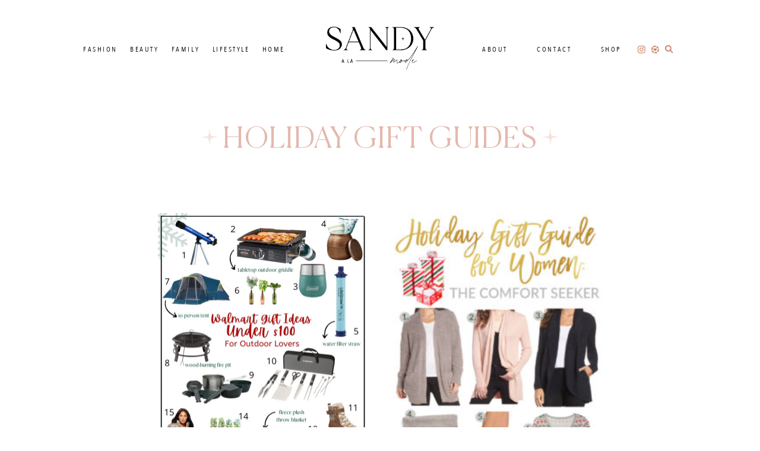

--- FILE ---
content_type: text/html; charset=UTF-8
request_url: https://www.sandyalamode.com/tag/holiday-gift-guides/
body_size: 31815
content:
<!DOCTYPE html>
<html lang="en-US">
<head >
<meta charset="UTF-8" />
<meta name="viewport" content="width=device-width, initial-scale=1" />
		<script>
			var lookbookGutenbergOptions = [{"label":"Select a look...","value":""},{"label":"25 Mom Gifts","value":55596},{"label":"Easter Basket Ideas 2019","value":55049},{"label":"Loft Banner","value":55043},{"label":"Example Look","value":54912}];
			var lookbookCollectionsGutenbergOptions = [{"label":"Select a collection...","value":""}];
		</script>
   <meta name='robots' content='index, follow, max-image-preview:large, max-snippet:-1, max-video-preview:-1' />
	<style>img:is([sizes="auto" i], [sizes^="auto," i]) { contain-intrinsic-size: 3000px 1500px }</style>
	
	<!-- This site is optimized with the Yoast SEO plugin v26.3 - https://yoast.com/wordpress/plugins/seo/ -->
	<title>holiday gift guides Archives | Sandy a la Mode</title>
	<link rel="canonical" href="https://www.sandyalamode.com/tag/holiday-gift-guides/" />
	<meta property="og:locale" content="en_US" />
	<meta property="og:type" content="article" />
	<meta property="og:title" content="holiday gift guides Archives | Sandy a la Mode" />
	<meta property="og:url" content="https://www.sandyalamode.com/tag/holiday-gift-guides/" />
	<meta property="og:site_name" content="Sandy a la Mode" />
	<meta name="twitter:card" content="summary_large_image" />
	<meta name="twitter:site" content="@sandyalamode" />
	<script type="application/ld+json" class="yoast-schema-graph">{"@context":"https://schema.org","@graph":[{"@type":"CollectionPage","@id":"https://www.sandyalamode.com/tag/holiday-gift-guides/","url":"https://www.sandyalamode.com/tag/holiday-gift-guides/","name":"holiday gift guides Archives | Sandy a la Mode","isPartOf":{"@id":"https://www.sandyalamode.com/#website"},"primaryImageOfPage":{"@id":"https://www.sandyalamode.com/tag/holiday-gift-guides/#primaryimage"},"image":{"@id":"https://www.sandyalamode.com/tag/holiday-gift-guides/#primaryimage"},"thumbnailUrl":"https://www.sandyalamode.com/wp-content/uploads/2020/10/walmart-gift-ideas-for-outdoor-lovers.jpg","breadcrumb":{"@id":"https://www.sandyalamode.com/tag/holiday-gift-guides/#breadcrumb"},"inLanguage":"en-US"},{"@type":"ImageObject","inLanguage":"en-US","@id":"https://www.sandyalamode.com/tag/holiday-gift-guides/#primaryimage","url":"https://www.sandyalamode.com/wp-content/uploads/2020/10/walmart-gift-ideas-for-outdoor-lovers.jpg","contentUrl":"https://www.sandyalamode.com/wp-content/uploads/2020/10/walmart-gift-ideas-for-outdoor-lovers.jpg","width":1200,"height":1500},{"@type":"BreadcrumbList","@id":"https://www.sandyalamode.com/tag/holiday-gift-guides/#breadcrumb","itemListElement":[{"@type":"ListItem","position":1,"name":"Home","item":"https://www.sandyalamode.com/"},{"@type":"ListItem","position":2,"name":"holiday gift guides"}]},{"@type":"WebSite","@id":"https://www.sandyalamode.com/#website","url":"https://www.sandyalamode.com/","name":"Sandy a la Mode","description":"Women + Kid&#039;s Fashion and Lifestyle Blog","potentialAction":[{"@type":"SearchAction","target":{"@type":"EntryPoint","urlTemplate":"https://www.sandyalamode.com/?s={search_term_string}"},"query-input":{"@type":"PropertyValueSpecification","valueRequired":true,"valueName":"search_term_string"}}],"inLanguage":"en-US"}]}</script>
	<!-- / Yoast SEO plugin. -->


<link rel='dns-prefetch' href='//www.sandyalamode.com' />
<link rel='dns-prefetch' href='//cdnjs.cloudflare.com' />
<link rel='dns-prefetch' href='//cdn.jsdelivr.net' />
<link rel='dns-prefetch' href='//www.googletagmanager.com' />
<link rel="alternate" type="application/rss+xml" title="Sandy a la Mode &raquo; Feed" href="https://www.sandyalamode.com/feed/" />
<link rel="alternate" type="application/rss+xml" title="Sandy a la Mode &raquo; Comments Feed" href="https://www.sandyalamode.com/comments/feed/" />
<link rel="alternate" type="application/rss+xml" title="Sandy a la Mode &raquo; holiday gift guides Tag Feed" href="https://www.sandyalamode.com/tag/holiday-gift-guides/feed/" />
<script type="text/javascript">
/* <![CDATA[ */
window._wpemojiSettings = {"baseUrl":"https:\/\/s.w.org\/images\/core\/emoji\/16.0.1\/72x72\/","ext":".png","svgUrl":"https:\/\/s.w.org\/images\/core\/emoji\/16.0.1\/svg\/","svgExt":".svg","source":{"concatemoji":"https:\/\/www.sandyalamode.com\/wp-includes\/js\/wp-emoji-release.min.js?ver=6.8.3"}};
/*! This file is auto-generated */
!function(s,n){var o,i,e;function c(e){try{var t={supportTests:e,timestamp:(new Date).valueOf()};sessionStorage.setItem(o,JSON.stringify(t))}catch(e){}}function p(e,t,n){e.clearRect(0,0,e.canvas.width,e.canvas.height),e.fillText(t,0,0);var t=new Uint32Array(e.getImageData(0,0,e.canvas.width,e.canvas.height).data),a=(e.clearRect(0,0,e.canvas.width,e.canvas.height),e.fillText(n,0,0),new Uint32Array(e.getImageData(0,0,e.canvas.width,e.canvas.height).data));return t.every(function(e,t){return e===a[t]})}function u(e,t){e.clearRect(0,0,e.canvas.width,e.canvas.height),e.fillText(t,0,0);for(var n=e.getImageData(16,16,1,1),a=0;a<n.data.length;a++)if(0!==n.data[a])return!1;return!0}function f(e,t,n,a){switch(t){case"flag":return n(e,"\ud83c\udff3\ufe0f\u200d\u26a7\ufe0f","\ud83c\udff3\ufe0f\u200b\u26a7\ufe0f")?!1:!n(e,"\ud83c\udde8\ud83c\uddf6","\ud83c\udde8\u200b\ud83c\uddf6")&&!n(e,"\ud83c\udff4\udb40\udc67\udb40\udc62\udb40\udc65\udb40\udc6e\udb40\udc67\udb40\udc7f","\ud83c\udff4\u200b\udb40\udc67\u200b\udb40\udc62\u200b\udb40\udc65\u200b\udb40\udc6e\u200b\udb40\udc67\u200b\udb40\udc7f");case"emoji":return!a(e,"\ud83e\udedf")}return!1}function g(e,t,n,a){var r="undefined"!=typeof WorkerGlobalScope&&self instanceof WorkerGlobalScope?new OffscreenCanvas(300,150):s.createElement("canvas"),o=r.getContext("2d",{willReadFrequently:!0}),i=(o.textBaseline="top",o.font="600 32px Arial",{});return e.forEach(function(e){i[e]=t(o,e,n,a)}),i}function t(e){var t=s.createElement("script");t.src=e,t.defer=!0,s.head.appendChild(t)}"undefined"!=typeof Promise&&(o="wpEmojiSettingsSupports",i=["flag","emoji"],n.supports={everything:!0,everythingExceptFlag:!0},e=new Promise(function(e){s.addEventListener("DOMContentLoaded",e,{once:!0})}),new Promise(function(t){var n=function(){try{var e=JSON.parse(sessionStorage.getItem(o));if("object"==typeof e&&"number"==typeof e.timestamp&&(new Date).valueOf()<e.timestamp+604800&&"object"==typeof e.supportTests)return e.supportTests}catch(e){}return null}();if(!n){if("undefined"!=typeof Worker&&"undefined"!=typeof OffscreenCanvas&&"undefined"!=typeof URL&&URL.createObjectURL&&"undefined"!=typeof Blob)try{var e="postMessage("+g.toString()+"("+[JSON.stringify(i),f.toString(),p.toString(),u.toString()].join(",")+"));",a=new Blob([e],{type:"text/javascript"}),r=new Worker(URL.createObjectURL(a),{name:"wpTestEmojiSupports"});return void(r.onmessage=function(e){c(n=e.data),r.terminate(),t(n)})}catch(e){}c(n=g(i,f,p,u))}t(n)}).then(function(e){for(var t in e)n.supports[t]=e[t],n.supports.everything=n.supports.everything&&n.supports[t],"flag"!==t&&(n.supports.everythingExceptFlag=n.supports.everythingExceptFlag&&n.supports[t]);n.supports.everythingExceptFlag=n.supports.everythingExceptFlag&&!n.supports.flag,n.DOMReady=!1,n.readyCallback=function(){n.DOMReady=!0}}).then(function(){return e}).then(function(){var e;n.supports.everything||(n.readyCallback(),(e=n.source||{}).concatemoji?t(e.concatemoji):e.wpemoji&&e.twemoji&&(t(e.twemoji),t(e.wpemoji)))}))}((window,document),window._wpemojiSettings);
/* ]]> */
</script>
<link rel='stylesheet' id='Shopbop-widget-customjs-css' href='https://www.sandyalamode.com/wp-content/plugins/shopbop-widget/css/public_widget.css?where=blog&#038;modified=20190801&#038;ver=6.8.3' type='text/css' media='all' />
<link rel='stylesheet' id='sbi_styles-css' href='https://www.sandyalamode.com/wp-content/plugins/instagram-feed-pro/css/sbi-styles.min.css?ver=6.8.1' type='text/css' media='all' />
<link rel='stylesheet' id='sandy-a-la-mode-2023-css' href='https://www.sandyalamode.com/wp-content/themes/MTT_2023/style.css?v=1693496116&#038;ver=6.8.3' type='text/css' media='all' />
<style id='wp-emoji-styles-inline-css' type='text/css'>

	img.wp-smiley, img.emoji {
		display: inline !important;
		border: none !important;
		box-shadow: none !important;
		height: 1em !important;
		width: 1em !important;
		margin: 0 0.07em !important;
		vertical-align: -0.1em !important;
		background: none !important;
		padding: 0 !important;
	}
</style>
<link rel='stylesheet' id='wp-block-library-css' href='https://www.sandyalamode.com/wp-includes/css/dist/block-library/style.min.css?ver=6.8.3' type='text/css' media='all' />
<style id='classic-theme-styles-inline-css' type='text/css'>
/*! This file is auto-generated */
.wp-block-button__link{color:#fff;background-color:#32373c;border-radius:9999px;box-shadow:none;text-decoration:none;padding:calc(.667em + 2px) calc(1.333em + 2px);font-size:1.125em}.wp-block-file__button{background:#32373c;color:#fff;text-decoration:none}
</style>
<style id='global-styles-inline-css' type='text/css'>
:root{--wp--preset--aspect-ratio--square: 1;--wp--preset--aspect-ratio--4-3: 4/3;--wp--preset--aspect-ratio--3-4: 3/4;--wp--preset--aspect-ratio--3-2: 3/2;--wp--preset--aspect-ratio--2-3: 2/3;--wp--preset--aspect-ratio--16-9: 16/9;--wp--preset--aspect-ratio--9-16: 9/16;--wp--preset--color--black: #000000;--wp--preset--color--cyan-bluish-gray: #abb8c3;--wp--preset--color--white: #ffffff;--wp--preset--color--pale-pink: #f78da7;--wp--preset--color--vivid-red: #cf2e2e;--wp--preset--color--luminous-vivid-orange: #ff6900;--wp--preset--color--luminous-vivid-amber: #fcb900;--wp--preset--color--light-green-cyan: #7bdcb5;--wp--preset--color--vivid-green-cyan: #00d084;--wp--preset--color--pale-cyan-blue: #8ed1fc;--wp--preset--color--vivid-cyan-blue: #0693e3;--wp--preset--color--vivid-purple: #9b51e0;--wp--preset--color--brown: #BDA693;--wp--preset--color--tangerine: #C98164;--wp--preset--color--pink: #E4B8AE;--wp--preset--color--beige: #E6CCBD;--wp--preset--color--light-pink: #FEDBCE;--wp--preset--color--cream: #EDE1D9;--wp--preset--gradient--vivid-cyan-blue-to-vivid-purple: linear-gradient(135deg,rgba(6,147,227,1) 0%,rgb(155,81,224) 100%);--wp--preset--gradient--light-green-cyan-to-vivid-green-cyan: linear-gradient(135deg,rgb(122,220,180) 0%,rgb(0,208,130) 100%);--wp--preset--gradient--luminous-vivid-amber-to-luminous-vivid-orange: linear-gradient(135deg,rgba(252,185,0,1) 0%,rgba(255,105,0,1) 100%);--wp--preset--gradient--luminous-vivid-orange-to-vivid-red: linear-gradient(135deg,rgba(255,105,0,1) 0%,rgb(207,46,46) 100%);--wp--preset--gradient--very-light-gray-to-cyan-bluish-gray: linear-gradient(135deg,rgb(238,238,238) 0%,rgb(169,184,195) 100%);--wp--preset--gradient--cool-to-warm-spectrum: linear-gradient(135deg,rgb(74,234,220) 0%,rgb(151,120,209) 20%,rgb(207,42,186) 40%,rgb(238,44,130) 60%,rgb(251,105,98) 80%,rgb(254,248,76) 100%);--wp--preset--gradient--blush-light-purple: linear-gradient(135deg,rgb(255,206,236) 0%,rgb(152,150,240) 100%);--wp--preset--gradient--blush-bordeaux: linear-gradient(135deg,rgb(254,205,165) 0%,rgb(254,45,45) 50%,rgb(107,0,62) 100%);--wp--preset--gradient--luminous-dusk: linear-gradient(135deg,rgb(255,203,112) 0%,rgb(199,81,192) 50%,rgb(65,88,208) 100%);--wp--preset--gradient--pale-ocean: linear-gradient(135deg,rgb(255,245,203) 0%,rgb(182,227,212) 50%,rgb(51,167,181) 100%);--wp--preset--gradient--electric-grass: linear-gradient(135deg,rgb(202,248,128) 0%,rgb(113,206,126) 100%);--wp--preset--gradient--midnight: linear-gradient(135deg,rgb(2,3,129) 0%,rgb(40,116,252) 100%);--wp--preset--font-size--small: 13px;--wp--preset--font-size--medium: 20px;--wp--preset--font-size--large: 36px;--wp--preset--font-size--x-large: 42px;--wp--preset--spacing--20: 0.44rem;--wp--preset--spacing--30: 0.67rem;--wp--preset--spacing--40: 1rem;--wp--preset--spacing--50: 1.5rem;--wp--preset--spacing--60: 2.25rem;--wp--preset--spacing--70: 3.38rem;--wp--preset--spacing--80: 5.06rem;--wp--preset--shadow--natural: 6px 6px 9px rgba(0, 0, 0, 0.2);--wp--preset--shadow--deep: 12px 12px 50px rgba(0, 0, 0, 0.4);--wp--preset--shadow--sharp: 6px 6px 0px rgba(0, 0, 0, 0.2);--wp--preset--shadow--outlined: 6px 6px 0px -3px rgba(255, 255, 255, 1), 6px 6px rgba(0, 0, 0, 1);--wp--preset--shadow--crisp: 6px 6px 0px rgba(0, 0, 0, 1);}:where(.is-layout-flex){gap: 0.5em;}:where(.is-layout-grid){gap: 0.5em;}body .is-layout-flex{display: flex;}.is-layout-flex{flex-wrap: wrap;align-items: center;}.is-layout-flex > :is(*, div){margin: 0;}body .is-layout-grid{display: grid;}.is-layout-grid > :is(*, div){margin: 0;}:where(.wp-block-columns.is-layout-flex){gap: 2em;}:where(.wp-block-columns.is-layout-grid){gap: 2em;}:where(.wp-block-post-template.is-layout-flex){gap: 1.25em;}:where(.wp-block-post-template.is-layout-grid){gap: 1.25em;}.has-black-color{color: var(--wp--preset--color--black) !important;}.has-cyan-bluish-gray-color{color: var(--wp--preset--color--cyan-bluish-gray) !important;}.has-white-color{color: var(--wp--preset--color--white) !important;}.has-pale-pink-color{color: var(--wp--preset--color--pale-pink) !important;}.has-vivid-red-color{color: var(--wp--preset--color--vivid-red) !important;}.has-luminous-vivid-orange-color{color: var(--wp--preset--color--luminous-vivid-orange) !important;}.has-luminous-vivid-amber-color{color: var(--wp--preset--color--luminous-vivid-amber) !important;}.has-light-green-cyan-color{color: var(--wp--preset--color--light-green-cyan) !important;}.has-vivid-green-cyan-color{color: var(--wp--preset--color--vivid-green-cyan) !important;}.has-pale-cyan-blue-color{color: var(--wp--preset--color--pale-cyan-blue) !important;}.has-vivid-cyan-blue-color{color: var(--wp--preset--color--vivid-cyan-blue) !important;}.has-vivid-purple-color{color: var(--wp--preset--color--vivid-purple) !important;}.has-black-background-color{background-color: var(--wp--preset--color--black) !important;}.has-cyan-bluish-gray-background-color{background-color: var(--wp--preset--color--cyan-bluish-gray) !important;}.has-white-background-color{background-color: var(--wp--preset--color--white) !important;}.has-pale-pink-background-color{background-color: var(--wp--preset--color--pale-pink) !important;}.has-vivid-red-background-color{background-color: var(--wp--preset--color--vivid-red) !important;}.has-luminous-vivid-orange-background-color{background-color: var(--wp--preset--color--luminous-vivid-orange) !important;}.has-luminous-vivid-amber-background-color{background-color: var(--wp--preset--color--luminous-vivid-amber) !important;}.has-light-green-cyan-background-color{background-color: var(--wp--preset--color--light-green-cyan) !important;}.has-vivid-green-cyan-background-color{background-color: var(--wp--preset--color--vivid-green-cyan) !important;}.has-pale-cyan-blue-background-color{background-color: var(--wp--preset--color--pale-cyan-blue) !important;}.has-vivid-cyan-blue-background-color{background-color: var(--wp--preset--color--vivid-cyan-blue) !important;}.has-vivid-purple-background-color{background-color: var(--wp--preset--color--vivid-purple) !important;}.has-black-border-color{border-color: var(--wp--preset--color--black) !important;}.has-cyan-bluish-gray-border-color{border-color: var(--wp--preset--color--cyan-bluish-gray) !important;}.has-white-border-color{border-color: var(--wp--preset--color--white) !important;}.has-pale-pink-border-color{border-color: var(--wp--preset--color--pale-pink) !important;}.has-vivid-red-border-color{border-color: var(--wp--preset--color--vivid-red) !important;}.has-luminous-vivid-orange-border-color{border-color: var(--wp--preset--color--luminous-vivid-orange) !important;}.has-luminous-vivid-amber-border-color{border-color: var(--wp--preset--color--luminous-vivid-amber) !important;}.has-light-green-cyan-border-color{border-color: var(--wp--preset--color--light-green-cyan) !important;}.has-vivid-green-cyan-border-color{border-color: var(--wp--preset--color--vivid-green-cyan) !important;}.has-pale-cyan-blue-border-color{border-color: var(--wp--preset--color--pale-cyan-blue) !important;}.has-vivid-cyan-blue-border-color{border-color: var(--wp--preset--color--vivid-cyan-blue) !important;}.has-vivid-purple-border-color{border-color: var(--wp--preset--color--vivid-purple) !important;}.has-vivid-cyan-blue-to-vivid-purple-gradient-background{background: var(--wp--preset--gradient--vivid-cyan-blue-to-vivid-purple) !important;}.has-light-green-cyan-to-vivid-green-cyan-gradient-background{background: var(--wp--preset--gradient--light-green-cyan-to-vivid-green-cyan) !important;}.has-luminous-vivid-amber-to-luminous-vivid-orange-gradient-background{background: var(--wp--preset--gradient--luminous-vivid-amber-to-luminous-vivid-orange) !important;}.has-luminous-vivid-orange-to-vivid-red-gradient-background{background: var(--wp--preset--gradient--luminous-vivid-orange-to-vivid-red) !important;}.has-very-light-gray-to-cyan-bluish-gray-gradient-background{background: var(--wp--preset--gradient--very-light-gray-to-cyan-bluish-gray) !important;}.has-cool-to-warm-spectrum-gradient-background{background: var(--wp--preset--gradient--cool-to-warm-spectrum) !important;}.has-blush-light-purple-gradient-background{background: var(--wp--preset--gradient--blush-light-purple) !important;}.has-blush-bordeaux-gradient-background{background: var(--wp--preset--gradient--blush-bordeaux) !important;}.has-luminous-dusk-gradient-background{background: var(--wp--preset--gradient--luminous-dusk) !important;}.has-pale-ocean-gradient-background{background: var(--wp--preset--gradient--pale-ocean) !important;}.has-electric-grass-gradient-background{background: var(--wp--preset--gradient--electric-grass) !important;}.has-midnight-gradient-background{background: var(--wp--preset--gradient--midnight) !important;}.has-small-font-size{font-size: var(--wp--preset--font-size--small) !important;}.has-medium-font-size{font-size: var(--wp--preset--font-size--medium) !important;}.has-large-font-size{font-size: var(--wp--preset--font-size--large) !important;}.has-x-large-font-size{font-size: var(--wp--preset--font-size--x-large) !important;}
:where(.wp-block-post-template.is-layout-flex){gap: 1.25em;}:where(.wp-block-post-template.is-layout-grid){gap: 1.25em;}
:where(.wp-block-columns.is-layout-flex){gap: 2em;}:where(.wp-block-columns.is-layout-grid){gap: 2em;}
:root :where(.wp-block-pullquote){font-size: 1.5em;line-height: 1.6;}
</style>
<link rel='stylesheet' id='pipdig-lookbook-component-css-css' href='https://www.sandyalamode.com/wp-content/plugins/lookbook/templates/component/style.css?ver=1.2.0' type='text/css' media='all' />
<link rel='stylesheet' id='lity-css' href='https://cdnjs.cloudflare.com/ajax/libs/lity/2.3.1/lity.min.css?ver=6.8.3' type='text/css' media='all' />
<link rel='stylesheet' id='yumprint-recipe-theme-layout-css' href='https://www.sandyalamode.com/wp-content/plugins/recipe-card/css/layout.css?ver=6.8.3' type='text/css' media='all' />
<link rel='stylesheet' id='stcr-style-css' href='https://www.sandyalamode.com/wp-content/plugins/subscribe-to-comments-reloaded/includes/css/stcr-style.css?ver=6.8.3' type='text/css' media='all' />
<link rel='stylesheet' id='style-css' href='https://www.sandyalamode.com/wp-content/themes/MTT_2023/style.css?v=1693496116&#038;ver=6.8.3' type='text/css' media='all' />
<link rel='stylesheet' id='slider-css' href='//cdn.jsdelivr.net/jquery.slick/1.6.0/slick.css?ver=1.1' type='text/css' media='all' />
<link rel='stylesheet' id='wp-pagenavi-css' href='https://www.sandyalamode.com/wp-content/plugins/wp-pagenavi/pagenavi-css.css?ver=2.70' type='text/css' media='all' />
<link rel='stylesheet' id='forget-about-shortcode-buttons-css' href='https://www.sandyalamode.com/wp-content/plugins/forget-about-shortcode-buttons/public/css/button-styles.css?ver=2.1.3' type='text/css' media='all' />
<script type="text/javascript" src="https://www.sandyalamode.com/wp-includes/js/jquery/jquery.min.js?ver=3.7.1" id="jquery-core-js"></script>
<script type="text/javascript" src="https://www.sandyalamode.com/wp-includes/js/jquery/jquery-migrate.min.js?ver=3.4.1" id="jquery-migrate-js"></script>
<script type="text/javascript" src="https://www.sandyalamode.com/wp-content/plugins/shopbop-widget/js/lib/components.js?where=blog&amp;modified=20190801&amp;ver=6.8.3" id="Shopbop-widget-components-js"></script>
<script type="text/javascript" src="https://www.sandyalamode.com/wp-content/plugins/shopbop-widget/js/public_widget.js?where=blog&amp;modified=20190802&amp;ver=6.8.3" id="Shopbop-widget-customjs-js"></script>
<script type="text/javascript" src="https://www.sandyalamode.com/wp-includes/js/dist/hooks.min.js?ver=4d63a3d491d11ffd8ac6" id="wp-hooks-js"></script>
<script type="text/javascript" src="https://www.sandyalamode.com/wp-includes/js/dist/i18n.min.js?ver=5e580eb46a90c2b997e6" id="wp-i18n-js"></script>
<script type="text/javascript" id="wp-i18n-js-after">
/* <![CDATA[ */
wp.i18n.setLocaleData( { 'text direction\u0004ltr': [ 'ltr' ] } );
/* ]]> */
</script>
<script type="text/javascript" src="https://www.sandyalamode.com/wp-includes/js/dist/vendor/react.min.js?ver=18.3.1.1" id="react-js"></script>
<script type="text/javascript" src="https://www.sandyalamode.com/wp-includes/js/dist/vendor/react-jsx-runtime.min.js?ver=18.3.1" id="react-jsx-runtime-js"></script>
<script type="text/javascript" src="https://www.sandyalamode.com/wp-includes/js/dist/autop.min.js?ver=9fb50649848277dd318d" id="wp-autop-js"></script>
<script type="text/javascript" src="https://www.sandyalamode.com/wp-includes/js/dist/vendor/wp-polyfill.min.js?ver=3.15.0" id="wp-polyfill-js"></script>
<script type="text/javascript" src="https://www.sandyalamode.com/wp-includes/js/dist/blob.min.js?ver=9113eed771d446f4a556" id="wp-blob-js"></script>
<script type="text/javascript" src="https://www.sandyalamode.com/wp-includes/js/dist/block-serialization-default-parser.min.js?ver=14d44daebf663d05d330" id="wp-block-serialization-default-parser-js"></script>
<script type="text/javascript" src="https://www.sandyalamode.com/wp-includes/js/dist/deprecated.min.js?ver=e1f84915c5e8ae38964c" id="wp-deprecated-js"></script>
<script type="text/javascript" src="https://www.sandyalamode.com/wp-includes/js/dist/dom.min.js?ver=80bd57c84b45cf04f4ce" id="wp-dom-js"></script>
<script type="text/javascript" src="https://www.sandyalamode.com/wp-includes/js/dist/vendor/react-dom.min.js?ver=18.3.1.1" id="react-dom-js"></script>
<script type="text/javascript" src="https://www.sandyalamode.com/wp-includes/js/dist/escape-html.min.js?ver=6561a406d2d232a6fbd2" id="wp-escape-html-js"></script>
<script type="text/javascript" src="https://www.sandyalamode.com/wp-includes/js/dist/element.min.js?ver=a4eeeadd23c0d7ab1d2d" id="wp-element-js"></script>
<script type="text/javascript" src="https://www.sandyalamode.com/wp-includes/js/dist/is-shallow-equal.min.js?ver=e0f9f1d78d83f5196979" id="wp-is-shallow-equal-js"></script>
<script type="text/javascript" src="https://www.sandyalamode.com/wp-includes/js/dist/keycodes.min.js?ver=034ff647a54b018581d3" id="wp-keycodes-js"></script>
<script type="text/javascript" src="https://www.sandyalamode.com/wp-includes/js/dist/priority-queue.min.js?ver=9c21c957c7e50ffdbf48" id="wp-priority-queue-js"></script>
<script type="text/javascript" src="https://www.sandyalamode.com/wp-includes/js/dist/compose.min.js?ver=84bcf832a5c99203f3db" id="wp-compose-js"></script>
<script type="text/javascript" src="https://www.sandyalamode.com/wp-includes/js/dist/private-apis.min.js?ver=0f8478f1ba7e0eea562b" id="wp-private-apis-js"></script>
<script type="text/javascript" src="https://www.sandyalamode.com/wp-includes/js/dist/redux-routine.min.js?ver=8bb92d45458b29590f53" id="wp-redux-routine-js"></script>
<script type="text/javascript" src="https://www.sandyalamode.com/wp-includes/js/dist/data.min.js?ver=fe6c4835cd00e12493c3" id="wp-data-js"></script>
<script type="text/javascript" id="wp-data-js-after">
/* <![CDATA[ */
( function() {
	var userId = 0;
	var storageKey = "WP_DATA_USER_" + userId;
	wp.data
		.use( wp.data.plugins.persistence, { storageKey: storageKey } );
} )();
/* ]]> */
</script>
<script type="text/javascript" src="https://www.sandyalamode.com/wp-includes/js/dist/html-entities.min.js?ver=2cd3358363e0675638fb" id="wp-html-entities-js"></script>
<script type="text/javascript" src="https://www.sandyalamode.com/wp-includes/js/dist/dom-ready.min.js?ver=f77871ff7694fffea381" id="wp-dom-ready-js"></script>
<script type="text/javascript" src="https://www.sandyalamode.com/wp-includes/js/dist/a11y.min.js?ver=3156534cc54473497e14" id="wp-a11y-js"></script>
<script type="text/javascript" src="https://www.sandyalamode.com/wp-includes/js/dist/rich-text.min.js?ver=74178fc8c4d67d66f1a8" id="wp-rich-text-js"></script>
<script type="text/javascript" src="https://www.sandyalamode.com/wp-includes/js/dist/shortcode.min.js?ver=b7747eee0efafd2f0c3b" id="wp-shortcode-js"></script>
<script type="text/javascript" src="https://www.sandyalamode.com/wp-includes/js/dist/warning.min.js?ver=ed7c8b0940914f4fe44b" id="wp-warning-js"></script>
<script type="text/javascript" src="https://www.sandyalamode.com/wp-includes/js/dist/blocks.min.js?ver=84530c06a3c62815b497" id="wp-blocks-js"></script>
<script type="text/javascript" src="https://www.sandyalamode.com/wp-content/plugins/lookbook/templates/component/component.js?ver=1.2.0" id="pipdig-lookbook-component-js-js"></script>
<script type="text/javascript" src="https://cdnjs.cloudflare.com/ajax/libs/lity/2.3.1/lity.min.js?ver=6.8.3" id="lity-js"></script>
<script type="text/javascript" src="https://www.sandyalamode.com/wp-content/plugins/recipe-card/js/post.js?ver=6.8.3" id="yumprint-recipe-post-js"></script>
<script type="text/javascript" src="https://www.sandyalamode.com/wp-content/plugins/responsive-menu-pro/public/js/noscroll.js" id="responsive-menu-pro-noscroll-js"></script>

<!-- Google tag (gtag.js) snippet added by Site Kit -->
<!-- Google Analytics snippet added by Site Kit -->
<script type="text/javascript" src="https://www.googletagmanager.com/gtag/js?id=GT-MQDVQFN" id="google_gtagjs-js" async></script>
<script type="text/javascript" id="google_gtagjs-js-after">
/* <![CDATA[ */
window.dataLayer = window.dataLayer || [];function gtag(){dataLayer.push(arguments);}
gtag("set","linker",{"domains":["www.sandyalamode.com"]});
gtag("js", new Date());
gtag("set", "developer_id.dZTNiMT", true);
gtag("config", "GT-MQDVQFN");
/* ]]> */
</script>
<link rel="https://api.w.org/" href="https://www.sandyalamode.com/wp-json/" /><link rel="alternate" title="JSON" type="application/json" href="https://www.sandyalamode.com/wp-json/wp/v2/tags/2907" /><link rel="EditURI" type="application/rsd+xml" title="RSD" href="https://www.sandyalamode.com/xmlrpc.php?rsd" />
<meta name="generator" content="WordPress 6.8.3" />
<meta name="generator" content="Site Kit by Google 1.165.0" /><script type="text/javascript">
	window.yumprintRecipePlugin = "https://www.sandyalamode.com/wp-content/plugins/recipe-card";
	window.yumprintRecipeAjaxUrl = "https://www.sandyalamode.com/wp-admin/admin-ajax.php";
	window.yumprintRecipeUrl = "https://www.sandyalamode.com/";
</script><!--[if lte IE 8]>
<script type="text/javascript">
    window.yumprintRecipeDisabled = true;
</script>
<![endif]-->
<style type="text/css">	@import url(https://fonts.googleapis.com/css?family=Mate+SC|Lato);    .blog-yumprint-recipe .blog-yumprint-recipe-title {
    	color: #333333;
    }
    .blog-yumprint-recipe .blog-yumprint-subheader, .blog-yumprint-recipe .blog-yumprint-infobar-section-title, .blog-yumprint-recipe .blog-yumprint-infobox-section-title, .blog-yumprint-nutrition-section-title {
        color: #333333;
    }
    .blog-yumprint-recipe .blog-yumprint-save, .blog-yumprint-recipe .blog-yumprint-header .blog-yumprint-save a {
    	background-color: #70C4C0;
    	color: #ffffff !important;
    }
    .blog-yumprint-recipe .blog-yumprint-save:hover, .blog-yumprint-recipe .blog-yumprint-header .blog-yumprint-save:hover a {
    	background-color: #7fded9;
    }
    .blog-yumprint-recipe .blog-yumprint-adapted-link, .blog-yumprint-nutrition-more, .blog-yumprint-report-error {
        color: #70C4C0;
    }
    .blog-yumprint-recipe .blog-yumprint-infobar-section-data, .blog-yumprint-recipe .blog-yumprint-infobox-section-data, .blog-yumprint-recipe .blog-yumprint-adapted, .blog-yumprint-recipe .blog-yumprint-author, .blog-yumprint-recipe .blog-yumprint-serves, .blog-yumprint-nutrition-section-data {
        color: #333333;
    }
    .blog-yumprint-recipe .blog-yumprint-recipe-summary, .blog-yumprint-recipe .blog-yumprint-ingredient-item, .blog-yumprint-recipe .blog-yumprint-method-item, .blog-yumprint-recipe .blog-yumprint-note-item, .blog-yumprint-write-review, .blog-yumprint-nutrition-box {
        color: #333333;
    }
    .blog-yumprint-write-review:hover, .blog-yumprint-nutrition-more:hover, .blog-yumprint-recipe .blog-yumprint-adapted-link:hover {
        color: #7fded9;
    }
    .blog-yumprint-recipe .blog-yumprint-nutrition-bar:hover .blog-yumprint-nutrition-section-title {
        color: #4d4d4d;
    }
    .blog-yumprint-recipe .blog-yumprint-nutrition-bar:hover .blog-yumprint-nutrition-section-data {
        color: #4d4d4d;
    }

    .blog-yumprint-recipe .blog-yumprint-print {
    	background-color: #70C4C0;
    	color: #ffffff;
    }
    .blog-yumprint-recipe .blog-yumprint-print:hover {
    	background-color: #7fded9;
    }
    .blog-yumprint-recipe {
    	background-color: #F0FAF9;
    	border-color: #CDEFEC;
    	border-style: solid;
    	border-width: 1px;
    	border-radius: 0px;
    }
    .blog-yumprint-recipe .blog-yumprint-recipe-contents {
    	border-top-color: #CDEFEC;
    	border-top-width: 1px;
    	border-top-style: solid;
    }
    .blog-yumprint-recipe .blog-yumprint-info-bar, .blog-yumprint-recipe .blog-yumprint-nutrition-bar, .blog-yumprint-nutrition-border {
    	border-top-color: #CDEFEC;
    	border-top-width: 1px;
    	border-top-style: solid;
    }
    .blog-yumprint-nutrition-line, .blog-yumprint-nutrition-thick-line, .blog-yumprint-nutrition-very-thick-line {
    	border-top-color: #CDEFEC;
    }
    .blog-yumprint-recipe .blog-yumprint-info-box, .blog-yumprint-nutrition-box {
    	background-color: #F4FCFB;
    	border-color: #CDEFEC;
    	border-style: solid;
    	border-width: 1px;
    	border-radius: 0px;
    }
    .blog-yumprint-recipe .blog-yumprint-recipe-title {
		font-family: Mate SC, Helvetica Neue, Helvetica, Tahoma, Sans Serif, Sans;
		font-size: 26px;
		font-weight: normal;
		font-style: normal;
		text-transform: none;
		text-decoration: none;
    }
    .blog-yumprint-recipe .blog-yumprint-subheader {
		font-family: Mate SC, Helvetica Neue, Helvetica, Tahoma, Sans Serif, Sans;
		font-size: 18px;
		font-weight: normal;
		font-style: normal;
		text-transform: none;
		text-decoration: none;
    }
    .blog-yumprint-recipe .blog-yumprint-recipe-summary, .blog-yumprint-recipe .blog-yumprint-ingredients, .blog-yumprint-recipe .blog-yumprint-methods, .blog-yumprint-recipe .blog-yumprint-notes, .blog-yumprint-write-review, .blog-yumprint-nutrition-box {
		font-family: Lato, Helvetica Neue, Helvetica, Tahoma, Sans Serif, Sans;
		font-size: 15px;
		font-weight: normal;
		font-style: normal;
		text-transform: none;
		text-decoration: none;
    }
    .blog-yumprint-recipe .blog-yumprint-info-bar, .blog-yumprint-recipe .blog-yumprint-info-box, .blog-yumprint-recipe .blog-yumprint-adapted, .blog-yumprint-recipe .blog-yumprint-author, .blog-yumprint-recipe .blog-yumprint-serves, .blog-yumprint-recipe .blog-yumprint-infobar-section-title, .blog-yumprint-recipe .blog-yumprint-infobox-section-title,.blog-yumprint-recipe .blog-yumprint-nutrition-bar, .blog-yumprint-nutrition-section-title, .blog-yumprint-nutrition-more {
		font-family: Lato, Helvetica Neue, Helvetica, Tahoma, Sans Serif, Sans;
		font-size: 15px;
		font-weight: normal;
		font-style: normal;
		text-transform: none;
		text-decoration: none;
    }
    .blog-yumprint-recipe .blog-yumprint-action {
		font-family: Lato, Helvetica Neue, Helvetica, Tahoma, Sans Serif, Sans;
		font-size: 15px;
		font-weight: normal;
		font-style: normal;
		text-transform: none;
		text-decoration: none;
    }    .blog-yumprint-header {
        width: 100% !important;
    }    </style><script type="text/javascript">
  WebFontConfig = {
    google: { families: [ 'PT+Serif:400,400italic:latin', 'Lato:300,400' ] }
  };
  (function() {
    var wf = document.createElement('script');
    wf.src = 'https://ajax.googleapis.com/ajax/libs/webfont/1/webfont.js';
    wf.type = 'text/javascript';
    wf.async = 'true';
    var s = document.getElementsByTagName('script')[0];
    s.parentNode.insertBefore(wf, s);
  })(); </script>

<script>
(function(i,s,o,g,r,a,m){i['GoogleAnalyticsObject']=r;i[r]=i[r]||function(){
(i[r].q=i[r].q||[]).push(arguments)},i[r].l=1*new Date();a=s.createElement(o),
m=s.getElementsByTagName(o)[0];a.async=1;a.src=g;m.parentNode.insertBefore(a,m)
})(window,document,'script','//www.google-analytics.com/analytics.js','ga');

ga('create', 'UA-12555663-1', 'auto');
ga('send', 'pageview');

</script>

<script>
  var _comscore = _comscore || [];
  _comscore.push({ c1: "2", c2: "6035233" });
  (function() {
    var s = document.createElement("script"), el = document.getElementsByTagName("script")[0]; s.async = true;
    s.src = (document.location.protocol == "https:" ? "https://sb" : "http://b") + ".scorecardresearch.com/beacon.js";
    el.parentNode.insertBefore(s, el);
  })();
</script>
<noscript>
  <img src="https://b.scorecardresearch.com/p?c1=2&c2=6035233&cv=2.0&cj=1" />
</noscript>
<script>window.nastygoat = {aid:"EErKRbISh3lN5wJnU_xoA_mHjc_UMnj6bj7uzEUxO0Ic",pid:"BTu2HWweOgITAsMmJxHY5CLmiOpKQGNG_TClGSuwZ7jZ"};</script>
<script type="text/javascript" src="//assets.rewardstyle.com/scriptmanager/rs-script-manager.js"></script><link rel="stylesheet" href="https://use.typekit.net/ebu6bjj.css">
<script>
  (function(w, d, t, h, s, n) {
    w.FlodeskObject = n;
    var fn = function() {
      (w[n].q = w[n].q || []).push(arguments);
    };
    w[n] = w[n] || fn;
    var f = d.getElementsByTagName(t)[0];
    var v = '?v=' + Math.floor(new Date().getTime() / (120 * 1000)) * 60;
    var sm = d.createElement(t);
    sm.async = true;
    sm.type = 'module';
    sm.src = h + s + '.mjs' + v;
    f.parentNode.insertBefore(sm, f);
    var sn = d.createElement(t);
    sn.async = true;
    sn.noModule = true;
    sn.src = h + s + '.js' + v;
    f.parentNode.insertBefore(sn, f);
  })(window, document, 'script', 'https://assets.flodesk.com', '/universal', 'fd');
</script>
<link href="https://unpkg.com/aos@2.3.1/dist/aos.css" rel="stylesheet">
<script src="https://unpkg.com/aos@2.3.1/dist/aos.js"></script>
<link rel="icon" href="https://www.sandyalamode.com/wp-content/uploads/2023/08/cropped-cropped-favicon-32x32.png" sizes="32x32" />
<link rel="icon" href="https://www.sandyalamode.com/wp-content/uploads/2023/08/cropped-cropped-favicon-192x192.png" sizes="192x192" />
<link rel="apple-touch-icon" href="https://www.sandyalamode.com/wp-content/uploads/2023/08/cropped-cropped-favicon-180x180.png" />
<meta name="msapplication-TileImage" content="https://www.sandyalamode.com/wp-content/uploads/2023/08/cropped-cropped-favicon-270x270.png" />
<style>button#responsive-menu-pro-button,
#responsive-menu-pro-container {
    display: none;
    -webkit-text-size-adjust: 100%;
}

#responsive-menu-pro-container {
    z-index: 99998;
}

@media screen and (max-width:1080px) {

    #responsive-menu-pro-container {
        display: block;
        position: fixed;
        top: 0;
        bottom: 0;        padding-bottom: 5px;
        margin-bottom: -5px;
        outline: 1px solid transparent;
        overflow-y: auto;
        overflow-x: hidden;
    }

    #responsive-menu-pro-container .responsive-menu-pro-search-box {
        width: 100%;
        padding: 0 2%;
        border-radius: 2px;
        height: 50px;
        -webkit-appearance: none;
    }

    #responsive-menu-pro-container.push-left,
    #responsive-menu-pro-container.slide-left {
        transform: translateX(-100%);
        -ms-transform: translateX(-100%);
        -webkit-transform: translateX(-100%);
        -moz-transform: translateX(-100%);
    }

    .responsive-menu-pro-open #responsive-menu-pro-container.push-left,
    .responsive-menu-pro-open #responsive-menu-pro-container.slide-left {
        transform: translateX(0);
        -ms-transform: translateX(0);
        -webkit-transform: translateX(0);
        -moz-transform: translateX(0);
    }

    #responsive-menu-pro-container.push-top,
    #responsive-menu-pro-container.slide-top {
        transform: translateY(-100%);
        -ms-transform: translateY(-100%);
        -webkit-transform: translateY(-100%);
        -moz-transform: translateY(-100%);
    }

    .responsive-menu-pro-open #responsive-menu-pro-container.push-top,
    .responsive-menu-pro-open #responsive-menu-pro-container.slide-top {
        transform: translateY(0);
        -ms-transform: translateY(0);
        -webkit-transform: translateY(0);
        -moz-transform: translateY(0);
    }

    #responsive-menu-pro-container.push-right,
    #responsive-menu-pro-container.slide-right {
        transform: translateX(100%);
        -ms-transform: translateX(100%);
        -webkit-transform: translateX(100%);
        -moz-transform: translateX(100%);
    }

    .responsive-menu-pro-open #responsive-menu-pro-container.push-right,
    .responsive-menu-pro-open #responsive-menu-pro-container.slide-right {
        transform: translateX(0);
        -ms-transform: translateX(0);
        -webkit-transform: translateX(0);
        -moz-transform: translateX(0);
    }

    #responsive-menu-pro-container.push-bottom,
    #responsive-menu-pro-container.slide-bottom {
        transform: translateY(100%);
        -ms-transform: translateY(100%);
        -webkit-transform: translateY(100%);
        -moz-transform: translateY(100%);
    }

    .responsive-menu-pro-open #responsive-menu-pro-container.push-bottom,
    .responsive-menu-pro-open #responsive-menu-pro-container.slide-bottom {
        transform: translateY(0);
        -ms-transform: translateY(0);
        -webkit-transform: translateY(0);
        -moz-transform: translateY(0);
    }

    #responsive-menu-pro-container,
    #responsive-menu-pro-container:before,
    #responsive-menu-pro-container:after,
    #responsive-menu-pro-container *,
    #responsive-menu-pro-container *:before,
    #responsive-menu-pro-container *:after {
        box-sizing: border-box;
        margin: 0;
        padding: 0;
    }

    #responsive-menu-pro-container #responsive-menu-pro-search-box,
    #responsive-menu-pro-container #responsive-menu-pro-additional-content,
    #responsive-menu-pro-container #responsive-menu-pro-title {
        padding: 25px 5%;
    }

    #responsive-menu-pro-container #responsive-menu-pro,
    #responsive-menu-pro-container #responsive-menu-pro ul {
        width: 100%;
   }

    #responsive-menu-pro-container #responsive-menu-pro ul.responsive-menu-pro-submenu {
        display: none;
    }

    #responsive-menu-pro-container #responsive-menu-pro ul.responsive-menu-pro-submenu.responsive-menu-pro-submenu-open {
     display: block;
    }        #responsive-menu-pro-container #responsive-menu-pro ul.responsive-menu-pro-submenu-depth-1 a.responsive-menu-pro-item-link {
            padding-left:10%;
        }

        #responsive-menu-pro-container #responsive-menu-pro ul.responsive-menu-pro-submenu-depth-2 a.responsive-menu-pro-item-link {
            padding-left:15%;
        }

        #responsive-menu-pro-container #responsive-menu-pro ul.responsive-menu-pro-submenu-depth-3 a.responsive-menu-pro-item-link {
            padding-left:20%;
        }

        #responsive-menu-pro-container #responsive-menu-pro ul.responsive-menu-pro-submenu-depth-4 a.responsive-menu-pro-item-link {
            padding-left:25%;
        }

        #responsive-menu-pro-container #responsive-menu-pro ul.responsive-menu-pro-submenu-depth-5 a.responsive-menu-pro-item-link {
            padding-left:30%;
        }
    #responsive-menu-pro-container li.responsive-menu-pro-item {
        width: 100%;
        list-style: none;
    }

    #responsive-menu-pro-container li.responsive-menu-pro-item a {
        width: 100%;
        display: block;
        text-decoration: none;
        position: relative;
    }

    #responsive-menu-pro-container #responsive-menu-pro li.responsive-menu-pro-item a {            padding: 0 5%;    }

    #responsive-menu-pro-container .responsive-menu-pro-submenu li.responsive-menu-pro-item a {            padding: 0 5%;    }


    #responsive-menu-pro-container li.responsive-menu-pro-item a .glyphicon,
    #responsive-menu-pro-container li.responsive-menu-pro-item a .fab,
    #responsive-menu-pro-container li.responsive-menu-pro-item a .fas {
        margin-right: 15px;
    }

    #responsive-menu-pro-container li.responsive-menu-pro-item a .responsive-menu-pro-subarrow {
        position: absolute;
        top: 0;
        bottom: 0;
        text-align: center;
        overflow: hidden;
    }

    #responsive-menu-pro-container li.responsive-menu-pro-item a .responsive-menu-pro-subarrow .glyphicon,
    #responsive-menu-pro-container li.responsive-menu-pro-item a .responsive-menu-pro-subarrow .fab,
    #responsive-menu-pro-container li.responsive-menu-pro-item a .responsive-menu-pro-subarrow .fas {
        margin-right: 0;
    }

    button#responsive-menu-pro-button .responsive-menu-pro-button-icon-inactive {
        display: none;
    }

    button#responsive-menu-pro-button {
        z-index: 99999;
        display: none;
        overflow: hidden;
        outline: none;
    }

    button#responsive-menu-pro-button img {
        max-width: 100%;
    }

    .responsive-menu-pro-label {
        display: inline-block;
        font-weight: 600;
        margin: 0 5px;
        vertical-align: middle;
        pointer-events: none;
    }

    .responsive-menu-pro-accessible {
        display: inline-block;
    }

    .responsive-menu-pro-accessible .responsive-menu-pro-box {
        display: inline-block;
        vertical-align: middle;
    }

    .responsive-menu-pro-label.responsive-menu-pro-label-top,
    .responsive-menu-pro-label.responsive-menu-pro-label-bottom {
        display: block;
        margin: 0 auto;
    }

    button#responsive-menu-pro-button {
        padding: 0 0;
        display: inline-block;
        cursor: pointer;
        transition-property: opacity, filter;
        transition-duration: 0.15s;
        transition-timing-function: linear;
        font: inherit;
        color: inherit;
        text-transform: none;
        background-color: transparent;
        border: 0;
        margin: 0;
    }

    .responsive-menu-pro-box {
        width:25px;
        height:15px;
        display: inline-block;
        position: relative;
    }

    .responsive-menu-pro-inner {
        display: block;
        top: 50%;
        margin-top:-0.5px;
    }

    .responsive-menu-pro-inner,
    .responsive-menu-pro-inner::before,
    .responsive-menu-pro-inner::after {
        width:25px;
        height:1px;
        background-color:rgba(201, 129, 100, 1);
        border-radius: 4px;
        position: absolute;
        transition-property: transform;
        transition-duration: 0.15s;
        transition-timing-function: ease;
    }

    .responsive-menu-pro-open .responsive-menu-pro-inner,
    .responsive-menu-pro-open .responsive-menu-pro-inner::before,
    .responsive-menu-pro-open .responsive-menu-pro-inner::after {
        background-color:rgba(201, 129, 100, 1);
    }

    button#responsive-menu-pro-button:hover .responsive-menu-pro-inner,
    button#responsive-menu-pro-button:hover .responsive-menu-pro-inner::before,
    button#responsive-menu-pro-button:hover .responsive-menu-pro-inner::after,
    button#responsive-menu-pro-button:hover .responsive-menu-pro-open .responsive-menu-pro-inner,
    button#responsive-menu-pro-button:hover .responsive-menu-pro-open .responsive-menu-pro-inner::before,
    button#responsive-menu-pro-button:hover .responsive-menu-pro-open .responsive-menu-pro-inner::after,
    button#responsive-menu-pro-button:focus .responsive-menu-pro-inner,
    button#responsive-menu-pro-button:focus .responsive-menu-pro-inner::before,
    button#responsive-menu-pro-button:focus .responsive-menu-pro-inner::after,
    button#responsive-menu-pro-button:focus .responsive-menu-pro-open .responsive-menu-pro-inner,
    button#responsive-menu-pro-button:focus .responsive-menu-pro-open .responsive-menu-pro-inner::before,
    button#responsive-menu-pro-button:focus .responsive-menu-pro-open .responsive-menu-pro-inner::after {
        background-color:rgba(201, 129, 100, 1);
    }

    .responsive-menu-pro-inner::before,
    .responsive-menu-pro-inner::after {
        content: "";
        display: block;
    }

    .responsive-menu-pro-inner::before {
        top:-7px;
    }

    .responsive-menu-pro-inner::after {
        bottom:-7px;
    }.responsive-menu-pro-boring .responsive-menu-pro-inner,
.responsive-menu-pro-boring .responsive-menu-pro-inner::before,
.responsive-menu-pro-boring .responsive-menu-pro-inner::after {
    transition-property: none;
}

.responsive-menu-pro-boring.is-active .responsive-menu-pro-inner {
    transform: rotate(45deg);
}

.responsive-menu-pro-boring.is-active .responsive-menu-pro-inner::before {
    top: 0;
    opacity: 0;
}

.responsive-menu-pro-boring.is-active .responsive-menu-pro-inner::after {
    bottom: 0;
    transform: rotate(-90deg);
}
    button#responsive-menu-pro-button {
        width:55px;
        height:55px;
        position:fixed;
        top:21px;left:2%;
        display: inline-block;
        transition: transform 0.5s, background-color 0.5s;    }
    button#responsive-menu-pro-button .responsive-menu-pro-box {
        color:rgba(201, 129, 100, 1);
        pointer-events: none;
    }

    .responsive-menu-pro-open button#responsive-menu-pro-button .responsive-menu-pro-box {
        color:rgba(201, 129, 100, 1);
    }

    .responsive-menu-pro-label {
        color:#ffffff;
        font-size:14px;
        line-height:13px;        pointer-events: none;
    }

    .responsive-menu-pro-label .responsive-menu-pro-button-text-open {
        display: none;
    }
    .responsive-menu-pro-fade-top #responsive-menu-pro-container,
    .responsive-menu-pro-fade-left #responsive-menu-pro-container,
    .responsive-menu-pro-fade-right #responsive-menu-pro-container,
    .responsive-menu-pro-fade-bottom #responsive-menu-pro-container {
        display: none;
    }
    #responsive-menu-pro-container {
        width:100%;left: 0;            background:rgba(33, 33, 33, 0);            background-image:url("https://www.sandyalamode.com/wp-content/uploads/2023/08/mobile-back-scaled.jpg");
            background-size: cover;        transition: transform 0.5s;
        text-align:center;    }

    #responsive-menu-pro-container #responsive-menu-pro-wrapper {
        background:rgba(33, 33, 33, 0);
    }

    #responsive-menu-pro-container #responsive-menu-pro-additional-content {
        color:#ffffff;
    }

    #responsive-menu-pro-container .responsive-menu-pro-search-box {
        background:#ffffff;
        border: 2px solid #dadada;
        color:#333333;
    }

    #responsive-menu-pro-container .responsive-menu-pro-search-box:-ms-input-placeholder {
        color:#c7c7cd;
    }

    #responsive-menu-pro-container .responsive-menu-pro-search-box::-webkit-input-placeholder {
        color:#c7c7cd;
    }

    #responsive-menu-pro-container .responsive-menu-pro-search-box:-moz-placeholder {
        color:#c7c7cd;
        opacity: 1;
    }

    #responsive-menu-pro-container .responsive-menu-pro-search-box::-moz-placeholder {
        color:#c7c7cd;
        opacity: 1;
    }

    #responsive-menu-pro-container .responsive-menu-pro-item-link,
    #responsive-menu-pro-container #responsive-menu-pro-title,
    #responsive-menu-pro-container .responsive-menu-pro-subarrow {
        transition: background-color 0.5s,
                    border-color 0.5s,
                    color 0.5s;
    }

    #responsive-menu-pro-container #responsive-menu-pro-title {
        background-color:#212121;
        color:#ffffff;
        font-size:13px;
        text-align:left;
    }

    #responsive-menu-pro-container #responsive-menu-pro-title a {
        color:#ffffff;
        font-size:13px;
        text-decoration: none;
    }

    #responsive-menu-pro-container #responsive-menu-pro-title a:hover {
        color:#ffffff;
    }

    #responsive-menu-pro-container #responsive-menu-pro-title:hover {
        background-color:#212121;
        color:#ffffff;
    }

    #responsive-menu-pro-container #responsive-menu-pro-title:hover a {
        color:#ffffff;
    }

    #responsive-menu-pro-container #responsive-menu-pro-title #responsive-menu-pro-title-image {
        display: inline-block;
        vertical-align: middle;
        max-width: 100%;
        margin-bottom: 15px;
    }

    #responsive-menu-pro-container #responsive-menu-pro-title #responsive-menu-pro-title-image img {        max-width: 100%;
    }

    #responsive-menu-pro-container #responsive-menu-pro > li.responsive-menu-pro-item:first-child > a {
        border-top:0px solid #212121;
    }

    #responsive-menu-pro-container #responsive-menu-pro li.responsive-menu-pro-item .responsive-menu-pro-item-link {
        font-size:18px;
    }

    #responsive-menu-pro-container #responsive-menu-pro li.responsive-menu-pro-item a {
        line-height:40px;
        border-bottom:0px solid #212121;
        color:rgba(201, 129, 100, 1);
        background-color:rgba(33, 33, 33, 0);            height:40px;    }

    #responsive-menu-pro-container #responsive-menu-pro li.responsive-menu-pro-item a:hover,
    #responsive-menu-pro-container #responsive-menu-pro li.responsive-menu-pro-item a:focus {
        color:rgba(201, 129, 100, 1);
        background-color:rgba(64, 64, 64, 0);
        border-color:#212121;
    }

    #responsive-menu-pro-container #responsive-menu-pro li.responsive-menu-pro-item a:hover .responsive-menu-pro-subarrow,
    #responsive-menu-pro-container #responsive-menu-pro li.responsive-menu-pro-item a:focus .responsive-menu-pro-subarrow  {
        color:#ffffff;
        border-color:#3f3f3f;
        background-color:#3f3f3f;
    }

    #responsive-menu-pro-container #responsive-menu-pro li.responsive-menu-pro-item a:hover .responsive-menu-pro-subarrow.responsive-menu-pro-subarrow-active,
    #responsive-menu-pro-container #responsive-menu-pro li.responsive-menu-pro-item a:focus .responsive-menu-pro-subarrow.responsive-menu-pro-subarrow-active {
        color:#ffffff;
        border-color:#3f3f3f;
        background-color:#3f3f3f;
    }

    #responsive-menu-pro-container #responsive-menu-pro li.responsive-menu-pro-item a .responsive-menu-pro-subarrow {right: 0;
        height:40px;
        line-height:40px;
        width:40px;
        color:#ffffff;        border-left:0px solid #212121;        background-color:#212121;
    }

    #responsive-menu-pro-container #responsive-menu-pro li.responsive-menu-pro-item a .responsive-menu-pro-subarrow.responsive-menu-pro-subarrow-active {
        color:#ffffff;
        border-color:#212121;
        background-color:#212121;
    }

    #responsive-menu-pro-container #responsive-menu-pro li.responsive-menu-pro-item a .responsive-menu-pro-subarrow.responsive-menu-pro-subarrow-active:hover,
    #responsive-menu-pro-container #responsive-menu-pro li.responsive-menu-pro-item a .responsive-menu-pro-subarrow.responsive-menu-pro-subarrow-active:focus  {
        color:#ffffff;
        border-color:#3f3f3f;
        background-color:#3f3f3f;
    }

    #responsive-menu-pro-container #responsive-menu-pro li.responsive-menu-pro-item a .responsive-menu-pro-subarrow:hover,
    #responsive-menu-pro-container #responsive-menu-pro li.responsive-menu-pro-item a .responsive-menu-pro-subarrow:focus {
        color:#ffffff;
        border-color:#3f3f3f;
        background-color:#3f3f3f;
    }

    #responsive-menu-pro-container #responsive-menu-pro li.responsive-menu-pro-item.responsive-menu-pro-current-item > .responsive-menu-pro-item-link {
        background-color:rgba(33, 33, 33, 0);
        color:rgba(201, 129, 100, 1);
        border-color:#212121;
    }

    #responsive-menu-pro-container #responsive-menu-pro li.responsive-menu-pro-item.responsive-menu-pro-current-item > .responsive-menu-pro-item-link:hover {
        background-color:rgba(64, 64, 64, 0);
        color:rgba(201, 129, 100, 1);
        border-color:#3f3f3f;
    }        #responsive-menu-pro-container #responsive-menu-pro ul.responsive-menu-pro-submenu li.responsive-menu-pro-item .responsive-menu-pro-item-link {            font-size:13px;
            text-align:left;
        }

        #responsive-menu-pro-container #responsive-menu-pro ul.responsive-menu-pro-submenu li.responsive-menu-pro-item a {                height:40px;            line-height:40px;
            border-bottom:1px solid #212121;
            color:#ffffff;
            background-color:#212121;
        }

        #responsive-menu-pro-container #responsive-menu-pro ul.responsive-menu-pro-submenu li.responsive-menu-pro-item a:hover,
        #responsive-menu-pro-container #responsive-menu-pro ul.responsive-menu-pro-submenu li.responsive-menu-pro-item a:focus {
            color:#ffffff;
            background-color:#3f3f3f;
            border-color:#212121;
        }

        #responsive-menu-pro-container #responsive-menu-pro ul.responsive-menu-pro-submenu li.responsive-menu-pro-item a:hover .responsive-menu-pro-subarrow {
            color:#ffffff;
            border-color:#3f3f3f;
            background-color:#3f3f3f;
        }

        #responsive-menu-pro-container #responsive-menu-pro ul.responsive-menu-pro-submenu li.responsive-menu-pro-item a:hover .responsive-menu-pro-subarrow.responsive-menu-pro-subarrow-active {
            color:#ffffff;
            border-color:#3f3f3f;
            background-color:#3f3f3f;
        }

        #responsive-menu-pro-container #responsive-menu-pro ul.responsive-menu-pro-submenu li.responsive-menu-pro-item a .responsive-menu-pro-subarrow {                left:unset;
                right:0;           
            height:40px;
            line-height:40px;
            width:40px;
            color:#ffffff;                border-left:1px solid #212121;
                border-right:unset;
            
            background-color:#212121;
        }

        #responsive-menu-pro-container #responsive-menu-pro ul.responsive-menu-pro-submenu li.responsive-menu-pro-item a .responsive-menu-pro-subarrow.responsive-menu-pro-subarrow-active {
            color:#ffffff;
            border-color:#212121;
            background-color:#212121;
        }

        #responsive-menu-pro-container #responsive-menu-pro ul.responsive-menu-pro-submenu li.responsive-menu-pro-item a .responsive-menu-pro-subarrow.responsive-menu-pro-subarrow-active:hover {
            color:#ffffff;
            border-color:#3f3f3f;
            background-color:#3f3f3f;
        }

        #responsive-menu-pro-container #responsive-menu-pro ul.responsive-menu-pro-submenu li.responsive-menu-pro-item a .responsive-menu-pro-subarrow:hover {
            color:#ffffff;
            border-color:#3f3f3f;
            background-color:#3f3f3f;
        }

        #responsive-menu-pro-container #responsive-menu-pro ul.responsive-menu-pro-submenu li.responsive-menu-pro-item.responsive-menu-pro-current-item > .responsive-menu-pro-item-link {
            background-color:#212121;
            color:#ffffff;
            border-color:#212121;
        }

        #responsive-menu-pro-container #responsive-menu-pro ul.responsive-menu-pro-submenu li.responsive-menu-pro-item.responsive-menu-pro-current-item > .responsive-menu-pro-item-link:hover {
            background-color:#3f3f3f;
            color:#ffffff;
            border-color:#3f3f3f;
        }
}
</style><script>jQuery(document).ready(function($) {

    var ResponsiveMenuPro = {
        trigger: '#responsive-menu-pro-button',
        animationSpeed:500,
        breakpoint:1080,        isOpen: false,
        activeClass: 'is-active',
        container: '#responsive-menu-pro-container',
        openClass: 'responsive-menu-pro-open',
        activeArrow: '▲',
        inactiveArrow: '▼',
        wrapper: '#responsive-menu-pro-wrapper',
        linkElement: '.responsive-menu-pro-item-link',
        subMenuTransitionTime:200,
        originalHeight: '',
        openMenu: function() {
            $(this.trigger).addClass(this.activeClass);
            $('html').addClass(this.openClass);
            $('.responsive-menu-pro-button-icon-active').hide();
            $('.responsive-menu-pro-button-icon-inactive').show();                this.setWrapperTranslate();
            this.isOpen = true;
        },
        closeMenu: function() {
            $(this.trigger).removeClass(this.activeClass);
            $('html').removeClass(this.openClass);
            $('.responsive-menu-pro-button-icon-inactive').hide();
            $('.responsive-menu-pro-button-icon-active').show();                this.clearWrapperTranslate();
            $("#responsive-menu-pro > li").removeAttr('style');
            this.isOpen = false;
        },        triggerMenu: function() {
            this.isOpen ? this.closeMenu() : this.openMenu();
        },
        triggerSubArrow: function(subarrow) {
            var sub_menu = $(subarrow).parent().siblings('.responsive-menu-pro-submenu');
            var self = this;
                if(sub_menu.hasClass('responsive-menu-pro-submenu-open')) {
                    sub_menu.slideUp(self.subMenuTransitionTime, 'linear',function() {
                        $(this).css('display', '');
                    }).removeClass('responsive-menu-pro-submenu-open');
                    $(subarrow).html(this.inactiveArrow);
                    $(subarrow).removeClass('responsive-menu-pro-subarrow-active');
                } else {
                    sub_menu.slideDown(self.subMenuTransitionTime, 'linear').addClass('responsive-menu-pro-submenu-open');
                    $(subarrow).html(this.activeArrow);
                    $(subarrow).addClass('responsive-menu-pro-subarrow-active');
                }
        },
        menuHeight: function() {
            return $(this.container).height();
        },
        menuWidth: function() {
            return $(this.container).width();
        },
        wrapperHeight: function() {
            return $(this.wrapper).height();
        },            setWrapperTranslate: function() {
                switch('left') {
                    case 'left':
                        translate = 'translateX(' + this.menuWidth() + 'px)'; break;
                    case 'right':
                        translate = 'translateX(-' + this.menuWidth() + 'px)'; break;
                    case 'top':
                        translate = 'translateY(' + this.wrapperHeight() + 'px)'; break;
                    case 'bottom':
                        translate = 'translateY(-' + this.menuHeight() + 'px)'; break;
                }            },
            clearWrapperTranslate: function() {
                var self = this;            },
        init: function() {

            var self = this;
            $(this.trigger).on('click', function(e){
                e.stopPropagation();
                self.triggerMenu();
            });

            $(this.trigger).mouseup(function(){
                $(self.trigger).blur();
            });

            $('.responsive-menu-pro-subarrow').on('click', function(e) {
                e.preventDefault();
                e.stopPropagation();
                self.triggerSubArrow(this);
            });

            $(window).resize(function() {
                if($(window).width() >= self.breakpoint) {
                    if(self.isOpen){
                        self.closeMenu();
                    }
                    $('#responsive-menu-pro, .responsive-menu-pro-submenu').removeAttr('style');
                } else {                        if($('.responsive-menu-pro-open').length > 0){
                            self.setWrapperTranslate();
                        }                }
            });
             /* Desktop menu : hide on scroll down / show on scroll Up */            $(this.trigger).mousedown(function(e){
                e.preventDefault();
                e.stopPropagation();
            });            if (jQuery('#responsive-menu-pro-button').css('display') != 'none') {

                $('#responsive-menu-pro-button,#responsive-menu-pro a.responsive-menu-pro-item-link,#responsive-menu-pro-wrapper input').focus( function() {
                    $(this).addClass('is-active');
                    $('html').addClass('responsive-menu-pro-open');
                    $('#responsive-menu-pro li').css({"opacity": "1", "margin-left": "0"});
                });

                $('a,input,button').focusout( function( event ) {
                    if ( ! $(this).parents('#responsive-menu-pro-container').length ) {
                        $('html').removeClass('responsive-menu-pro-open');
                        $('#responsive-menu-pro-button').removeClass('is-active');
                    }
                });
            } else {            }            $('#responsive-menu-pro a.responsive-menu-pro-item-link').keydown(function(event) {
                if ( [13,27,32,35,36,37,38,39,40].indexOf( event.keyCode) == -1) {
                    return;
                }
                var link = $(this);
                switch(event.keyCode) {
                    case 13:                        link.click();
                        break;
                    case 27:                        var dropdown = link.parent('li').parents('.responsive-menu-pro-submenu');
                        if ( dropdown.length > 0 ) {
                            dropdown.hide();
                            dropdown.prev().focus();
                        }
                        break;
                    case 32:                        var dropdown = link.parent('li').find('.responsive-menu-pro-submenu');
                        if ( dropdown.length > 0 ) {
                            dropdown.show();
                            dropdown.find('a, input, button, textarea').filter(':visible').first().focus();
                        }
                        break;
                    case 35:                        var dropdown = link.parent('li').find('.responsive-menu-pro-submenu');
                        if ( dropdown.length > 0 ) {
                            dropdown.hide();
                        }
                        $(this).parents('#responsive-menu-pro').find('a.responsive-menu-pro-item-link').filter(':visible').last().focus();
                        break;
                    case 36:                        var dropdown = link.parent('li').find('.responsive-menu-pro-submenu');
                        if( dropdown.length > 0 ) {
                            dropdown.hide();
                        }

                        $(this).parents('#responsive-menu-pro').find('a.responsive-menu-pro-item-link').filter(':visible').first().focus();
                        break;
                    case 37:
                        event.preventDefault();
                        event.stopPropagation();                        if ( link.parent('li').prevAll('li').filter(':visible').first().length == 0) {
                            link.parent('li').nextAll('li').filter(':visible').last().find('a').first().focus();
                        } else {
                            link.parent('li').prevAll('li').filter(':visible').first().find('a').first().focus();
                        }                        if ( link.parent('li').children('.responsive-menu-pro-submenu').length ) {
                            link.parent('li').children('.responsive-menu-pro-submenu').hide();
                        }
                        break;
                    case 38:                        var dropdown = link.parent('li').find('.responsive-menu-pro-submenu');
                        if( dropdown.length > 0 ) {
                            event.preventDefault();
                            event.stopPropagation();
                            dropdown.find('a, input, button, textarea').filter(':visible').first().focus();
                        } else {
                            if ( link.parent('li').prevAll('li').filter(':visible').first().length == 0) {
                                link.parent('li').nextAll('li').filter(':visible').last().find('a').first().focus();
                            } else {
                                link.parent('li').prevAll('li').filter(':visible').first().find('a').first().focus();
                            }
                        }
                        break;
                    case 39:
                        event.preventDefault();
                        event.stopPropagation();                        if( link.parent('li').nextAll('li').filter(':visible').first().length == 0) {
                            link.parent('li').prevAll('li').filter(':visible').last().find('a').first().focus();
                        } else {
                            link.parent('li').nextAll('li').filter(':visible').first().find('a').first().focus();
                        }                        if ( link.parent('li').children('.responsive-menu-pro-submenu').length ) {
                            link.parent('li').children('.responsive-menu-pro-submenu').hide();
                        }
                        break;
                    case 40:                        var dropdown = link.parent('li').find('.responsive-menu-pro-submenu');
                        if ( dropdown.length > 0 ) {
                            event.preventDefault();
                            event.stopPropagation();
                            dropdown.find('a, input, button, textarea').filter(':visible').first().focus();
                        } else {
                            if( link.parent('li').nextAll('li').filter(':visible').first().length == 0) {
                                link.parent('li').prevAll('li').filter(':visible').last().find('a').first().focus();
                            } else {
                                link.parent('li').nextAll('li').filter(':visible').first().find('a').first().focus();
                            }
                        }
                        break;
                    }
            });

        }
    };
    ResponsiveMenuPro.init();
});
</script>	<!-- Shopr 2.6.0 -->
	<script>
		var shopr_mosaic_ids = [], shopr_mosaic_filters = [], shopr_columns = 4;
	</script>
	</head>
<body class="archive tag tag-holiday-gift-guides tag-2907 wp-theme-genesis wp-child-theme-MTT_2023 header-full-width content-sidebar genesis-breadcrumbs-hidden genesis-footer-widgets-hidden responsive-menu-pro-slide-left"><div class="site-container"><header class="site-header"><div class="the-header">
	<div class="flex">
		<div class="left">
			<div class="menu-left-container"><ul id="menu-left" class="nav cf"><li id="menu-item-63768" class="menu-item menu-item-type-taxonomy menu-item-object-category menu-item-63768"><a href="https://www.sandyalamode.com/category/fashion/" data-wpel-link="internal">Fashion</a></li>
<li id="menu-item-63766" class="menu-item menu-item-type-taxonomy menu-item-object-category menu-item-63766"><a href="https://www.sandyalamode.com/category/beauty/" data-wpel-link="internal">Beauty</a></li>
<li id="menu-item-63767" class="menu-item menu-item-type-taxonomy menu-item-object-category menu-item-63767"><a href="https://www.sandyalamode.com/category/family/" data-wpel-link="internal">Family</a></li>
<li id="menu-item-63770" class="menu-item menu-item-type-taxonomy menu-item-object-category menu-item-63770"><a href="https://www.sandyalamode.com/category/lifestyle/" data-wpel-link="internal">Lifestyle</a></li>
<li id="menu-item-63769" class="menu-item menu-item-type-taxonomy menu-item-object-category menu-item-63769"><a href="https://www.sandyalamode.com/category/home-decor/" data-wpel-link="internal">Home</a></li>
</ul></div>		</div>
		<a href="https://www.sandyalamode.com" class="logo-link" data-wpel-link="internal">
						    <img src="https://www.sandyalamode.com/wp-content/uploads/2023/08/logo-1.png" alt="" class="image-fit" />
					</a>
		<div class="right">
			<div class="menu-right-container"><ul id="menu-right" class="nav cf"><li id="menu-item-63771" class="menu-item menu-item-type-post_type menu-item-object-page menu-item-63771"><a href="https://www.sandyalamode.com/about/" data-wpel-link="internal">About</a></li>
<li id="menu-item-63772" class="menu-item menu-item-type-post_type menu-item-object-page menu-item-63772"><a href="https://www.sandyalamode.com/contact/" data-wpel-link="internal">Contact</a></li>
<li id="menu-item-63773" class="menu-item menu-item-type-custom menu-item-object-custom menu-item-63773"><a href="https://www.sandyalamode.com/shop-all/instagram/" data-wpel-link="internal">Shop</a></li>
</ul></div>			  			    <ul class="social-links">
			      			      <li><a href="https://www.instagram.com/sandyalamode/" target="_blank" data-wpel-link="external" rel="nofollow external noopener noreferrer">
			        			        <img src="https://www.sandyalamode.com/wp-content/uploads/2023/08/instagram.png" alt="" class="social-icon"/>
			    </a></li>
			      			      <li><a href="https://www.shopltk.com/explore/sandyalamode" target="_blank" data-wpel-link="external" rel="nofollow external noopener noreferrer">
			        			        <img src="https://www.sandyalamode.com/wp-content/uploads/2023/08/ltk.png" alt="" class="social-icon"/>
			    </a></li>
			      			      <li class="search-trigger"><img src="https://www.sandyalamode.com/wp-content/uploads/2023/09/search.png" class="searchicon" alt="search trigger icon"></li>
			     			    </ul>
			    <form role="search" method="get" class="search-form" action="https://www.sandyalamode.com/">
              <input type="search" id="s" name="s" value="" placeholder="Type + Enter"/>
            </form>
		</div>		
	</div>
</div> </header><div class="site-inner">

<div class="archive-header">
  <h1><em>holiday gift guides</em></h1>
</div>


	<div class="archive-wrap" id="read-all">
	
	<article id="post-61504" class="cf post-61504 post type-post status-publish format-standard has-post-thumbnail category-holiday-gift-guides tag-holiday-gift-guides tag-outdoor-lovers tag-sports-enthusiasts tag-walmart-gifts entry" role="article">
		   			   				   <a href="https://www.sandyalamode.com/2020/11/02/gift-ideas-under-100-for-outdoor-lovers-and-sports-enthusiasts/" class="image-link" data-wpel-link="internal">
				   <img src="https://www.sandyalamode.com/wp-content/uploads/2020/10/walmart-gift-ideas-for-outdoor-lovers-706x882.jpg" class="hero-image image-fit" alt="post featured image">
				   <h3>Gift Ideas Under $100: For Outdoor Lovers and Sports Enthusiasts</h3>
				   <span>Read More <svg xmlns="http://www.w3.org/2000/svg" width="10.064" height="6.728" viewBox="0 0 10.064 6.728">
						 <g id="Group_9" data-name="Group 9" transform="translate(0.5 0.707)">
						   <line id="Line_5" data-name="Line 5" x2="8.857" transform="translate(0 2.657)" fill="none" stroke="#c98164" stroke-linecap="round" stroke-width="1"/>
						   <line id="Line_6" data-name="Line 6" x2="2.657" y2="2.657" transform="translate(6.2)" fill="none" stroke="#c98164" stroke-linecap="round" stroke-width="1"/>
						   <line id="Line_7" data-name="Line 7" x1="2.657" y2="2.657" transform="translate(6.2 2.657)" fill="none" stroke="#c98164" stroke-linecap="round" stroke-width="1"/>
						 </g>
					   </svg>
</span>
				  </a>
			     
	   </article>
	
	<article id="post-53318" class="cf post-53318 post type-post status-publish format-standard has-post-thumbnail category-holiday-gift-guides tag-gifts-for-her tag-holiday-gift-guides tag-nordstrom tag-nordstrom-gifts entry" role="article">
		   			   				   <a href="https://www.sandyalamode.com/2018/11/20/nordstrom-holiday-gift-guides-for-the-family/" class="image-link" data-wpel-link="internal">
				   <img src="https://www.sandyalamode.com/wp-content/uploads/2018/11/HGG-2018-The-Comfort-Seeker-239x882.jpg" class="hero-image image-fit" alt="post featured image">
				   <h3>Nordstrom Holiday Gift Guides For The Family</h3>
				   <span>Read More <svg xmlns="http://www.w3.org/2000/svg" width="10.064" height="6.728" viewBox="0 0 10.064 6.728">
						 <g id="Group_9" data-name="Group 9" transform="translate(0.5 0.707)">
						   <line id="Line_5" data-name="Line 5" x2="8.857" transform="translate(0 2.657)" fill="none" stroke="#c98164" stroke-linecap="round" stroke-width="1"/>
						   <line id="Line_6" data-name="Line 6" x2="2.657" y2="2.657" transform="translate(6.2)" fill="none" stroke="#c98164" stroke-linecap="round" stroke-width="1"/>
						   <line id="Line_7" data-name="Line 7" x1="2.657" y2="2.657" transform="translate(6.2 2.657)" fill="none" stroke="#c98164" stroke-linecap="round" stroke-width="1"/>
						 </g>
					   </svg>
</span>
				  </a>
			     
	   </article>
	  </div>


 	
</div><footer class="site-footer"><div class="wrap"><div class="the-footer">
<div class="insta">
  
<div id="sb_instagram"  class="sbi sbi_mob_col_4 sbi_tab_col_4 sbi_col_6 sbi_width_resp sbi-theme sbi-default_theme sbi-style-regular" style="padding-bottom: 8px;" data-post-style="regular"	 data-feedid="*1"  data-res="auto" data-cols="6" data-colsmobile="4" data-colstablet="4" data-num="6" data-nummobile="6" data-header-size="medium" data-item-padding="4"	 data-shortcode-atts="{&quot;feed&quot;:&quot;1&quot;}"  data-postid="53318" data-locatornonce="06119b3ad0" data-options="{&quot;highlight&quot;:[&quot;pattern&quot;,&quot;3&quot;,0,&quot;&quot;,&quot;&quot;],&quot;avatars&quot;:{&quot;sandyalamode&quot;:&quot;https:\/\/scontent-hou1-1.xx.fbcdn.net\/v\/t51.2885-15\/344585499_785806136232682_3605108174352400665_n.jpg?_nc_cat=1&amp;ccb=1-7&amp;_nc_sid=86c713&amp;_nc_ohc=GAiCw7PLxqMAX9WfEKA&amp;_nc_ht=scontent-hou1-1.xx&amp;edm=AL-3X8kEAAAA&amp;oh=00_AfD3cTu2xnyAt909N_rDejcVd2T70YcNT-tGvbZqAVxFMw&amp;oe=64F6A113&quot;,&quot;LCLsandyalamode&quot;:&quot;https:\/\/www.sandyalamode.com\/wp-content\/uploads\/sb-instagram-feed-images\/sandyalamode.jpg&quot;},&quot;lightboxcomments&quot;:20,&quot;colsmobile&quot;:4,&quot;colstablet&quot;:&quot;4&quot;,&quot;captionsize&quot;:12,&quot;captionlength&quot;:50,&quot;imageaspectratio&quot;:&quot;1:1&quot;}" data-sbi-flags="favorLocal">

	
	<div id="sbi_images" style="gap: 8px;">
		<div class="sbi_item sbi_type_video sbi_new sbi_transition"
	 id="sbi_18098873623689569" data-date="1762483728"
	 data-numcomments="44" data-template=ft_highlight>
	<div class="sbi_inner_wrap" >

		
			<div class="sbi_photo_wrap"  style="border-radius: inherit;">
						<svg style="color: rgba(255,255,255,1)" class="svg-inline--fa fa-play fa-w-14 sbi_playbtn" aria-label="Play" aria-hidden="true" data-fa-processed="" data-prefix="fa" data-icon="play" role="presentation" xmlns="http://www.w3.org/2000/svg" viewBox="0 0 448 512"><path fill="currentColor" d="M424.4 214.7L72.4 6.6C43.8-10.3 0 6.1 0 47.9V464c0 37.5 40.7 60.1 72.4 41.3l352-208c31.4-18.5 31.5-64.1 0-82.6z"></path></svg>
		<div  style="background: rgba(0,0,0,0.85)"  class="sbi_link " >
			<div class="sbi_hover_top">

					<p class="sbi_hover_caption_wrap"
		>
		<span
			class="sbi_caption">Comment “THANKS” to get Day 5 Thanksgiving Outfit Inspo sent to your DM! This is for those of you who want to be cozy, casual and wear comfy pants to eat and drink all the things! 🦃🍷<br><br>Shop this post: https://liketk.it/5vCRc <br>Thanksgiving outfit, casual outfit, Target sale, size 8 fashion, petite curvy</span>
	</p>

			</div>

			
			<div class="sbi_hover_bottom " >

				
									<div
						class="sbi_meta" >

							<span
		class="sbi_likes" style="font-size: 13px;" >
		<svg  style="font-size: 13px;" class="svg-inline--fa fa-heart fa-w-18" aria-hidden="true" data-fa-processed="" data-prefix="fa" data-icon="heart" role="presentation" xmlns="http://www.w3.org/2000/svg" viewBox="0 0 576 512"><path fill="currentColor" d="M414.9 24C361.8 24 312 65.7 288 89.3 264 65.7 214.2 24 161.1 24 70.3 24 16 76.9 16 165.5c0 72.6 66.8 133.3 69.2 135.4l187 180.8c8.8 8.5 22.8 8.5 31.6 0l186.7-180.2c2.7-2.7 69.5-63.5 69.5-136C560 76.9 505.7 24 414.9 24z"></path></svg>		100	</span>
	<span
		class="sbi_comments" style="font-size: 13px;" >
		<svg  style="font-size: 13px;" class="svg-inline--fa fa-comment fa-w-18" aria-hidden="true" data-fa-processed="" data-prefix="fa" data-icon="comment" role="presentation" xmlns="http://www.w3.org/2000/svg" viewBox="0 0 576 512"><path fill="currentColor" d="M576 240c0 115-129 208-288 208-48.3 0-93.9-8.6-133.9-23.8-40.3 31.2-89.8 50.3-142.4 55.7-5.2.6-10.2-2.8-11.5-7.7-1.3-5 2.7-8.1 6.6-11.8 19.3-18.4 42.7-32.8 51.9-94.6C21.9 330.9 0 287.3 0 240 0 125.1 129 32 288 32s288 93.1 288 208z"></path></svg>		44	</span>
					</div>
				
			</div>

			<a class="sbi_link_area nofancybox" rel="nofollow noopener external noreferrer" href="https://scontent-lga3-2.cdninstagram.com/v/t51.82787-15/573591240_18537392074005194_967222749163080714_n.jpg?stp=dst-jpg_e35_tt6&#038;_nc_cat=100&#038;ccb=1-7&#038;_nc_sid=18de74&#038;efg=eyJlZmdfdGFnIjoiQ0xJUFMuYmVzdF9pbWFnZV91cmxnZW4uQzMifQ%3D%3D&#038;_nc_ohc=_JYVwmLsNtMQ7kNvwFlOmni&#038;_nc_oc=Adnuhwf_42_SZzygyEtY_IR7x14PJnNK5ghbQN3WIGnJ5oZyLalj8Zv9_1Y3d63m3To&#038;_nc_zt=23&#038;_nc_ht=scontent-lga3-2.cdninstagram.com&#038;edm=AM6HXa8EAAAA&#038;_nc_gid=UX_17iTGSrd6NDBbKN9shQ&#038;oh=00_Afj4fKZqcJiVpyjOMFnBI-giMITTwjO931PDRC55Th3N2w&#038;oe=69135015" data-lightbox-sbi="" data-title="Comment “THANKS” to get Day 5 Thanksgiving Outfit Inspo sent to your DM! This is for those of you who want to be cozy, casual and wear comfy pants to eat and drink all the things! 🦃🍷&lt;br&gt;
&lt;br&gt;
Shop this post: https://liketk.it/5vCRc &lt;br&gt;
Thanksgiving outfit, casual outfit, Target sale, size 8 fashion, petite curvy" data-video="https://scontent-lga3-3.cdninstagram.com/o1/v/t2/f2/m86/AQOiJvpl84Vpsay0QKDxH4mYghtx20pZFhryGQJsnS-FyqcQ7lhRhR3XvsO-HfErHesJFfcjLRxyazusTOXKOnZryOHPq4XcSP9u16U.mp4?_nc_cat=108&amp;_nc_sid=5e9851&amp;_nc_ht=scontent-lga3-3.cdninstagram.com&amp;_nc_ohc=YGmzT5pC5GkQ7kNvwHmfQeS&amp;efg=[base64]&amp;ccb=17-1&amp;vs=fce759d760015aa4&amp;_nc_vs=[base64]&amp;_nc_gid=UX_17iTGSrd6NDBbKN9shQ&amp;edm=AM6HXa8EAAAA&amp;_nc_zt=28&amp;oh=00_AfgxwAB6DwHeX1GZe4ECSOz6V9pIYOiphy2aFYD6wMHbzw&amp;oe=690F86ED" data-carousel="" data-id="sbi_18098873623689569" data-user="sandyalamode" data-url="https://www.instagram.com/reel/DQvSkWnkZ-Y/" data-avatar="https://scontent-hou1-1.xx.fbcdn.net/v/t51.2885-15/344585499_785806136232682_3605108174352400665_n.jpg?_nc_cat=1&amp;ccb=1-7&amp;_nc_sid=86c713&amp;_nc_ohc=GAiCw7PLxqMAX9WfEKA&amp;_nc_ht=scontent-hou1-1.xx&amp;edm=AL-3X8kEAAAA&amp;oh=00_AfD3cTu2xnyAt909N_rDejcVd2T70YcNT-tGvbZqAVxFMw&amp;oe=64F6A113" data-account-type="business" data-iframe="" data-media-type="reels" data-posted-on="" data-custom-avatar="" data-wpel-link="external" target="_blank">
				<span class="sbi-screenreader">
					Open post by sandyalamode with ID 18098873623689569				</span>
				<svg style="color: rgba(255,255,255,1)" class="svg-inline--fa fa-play fa-w-14 sbi_playbtn" aria-label="Play" aria-hidden="true" data-fa-processed="" data-prefix="fa" data-icon="play" role="presentation" xmlns="http://www.w3.org/2000/svg" viewBox="0 0 448 512"><path fill="currentColor" d="M424.4 214.7L72.4 6.6C43.8-10.3 0 6.1 0 47.9V464c0 37.5 40.7 60.1 72.4 41.3l352-208c31.4-18.5 31.5-64.1 0-82.6z"></path></svg>			</a>
		</div>

		<a class="sbi_photo" target="_blank" rel="nofollow noopener external noreferrer" href="https://www.instagram.com/reel/DQvSkWnkZ-Y/" data-full-res="https://scontent-lga3-2.cdninstagram.com/v/t51.82787-15/573591240_18537392074005194_967222749163080714_n.jpg?stp=dst-jpg_e35_tt6&#038;_nc_cat=100&#038;ccb=1-7&#038;_nc_sid=18de74&#038;efg=eyJlZmdfdGFnIjoiQ0xJUFMuYmVzdF9pbWFnZV91cmxnZW4uQzMifQ%3D%3D&#038;_nc_ohc=_JYVwmLsNtMQ7kNvwFlOmni&#038;_nc_oc=Adnuhwf_42_SZzygyEtY_IR7x14PJnNK5ghbQN3WIGnJ5oZyLalj8Zv9_1Y3d63m3To&#038;_nc_zt=23&#038;_nc_ht=scontent-lga3-2.cdninstagram.com&#038;edm=AM6HXa8EAAAA&#038;_nc_gid=UX_17iTGSrd6NDBbKN9shQ&#038;oh=00_Afj4fKZqcJiVpyjOMFnBI-giMITTwjO931PDRC55Th3N2w&#038;oe=69135015" data-img-src-set="{&quot;d&quot;:&quot;https:\/\/scontent-lga3-2.cdninstagram.com\/v\/t51.82787-15\/573591240_18537392074005194_967222749163080714_n.jpg?stp=dst-jpg_e35_tt6&amp;_nc_cat=100&amp;ccb=1-7&amp;_nc_sid=18de74&amp;efg=eyJlZmdfdGFnIjoiQ0xJUFMuYmVzdF9pbWFnZV91cmxnZW4uQzMifQ%3D%3D&amp;_nc_ohc=_JYVwmLsNtMQ7kNvwFlOmni&amp;_nc_oc=Adnuhwf_42_SZzygyEtY_IR7x14PJnNK5ghbQN3WIGnJ5oZyLalj8Zv9_1Y3d63m3To&amp;_nc_zt=23&amp;_nc_ht=scontent-lga3-2.cdninstagram.com&amp;edm=AM6HXa8EAAAA&amp;_nc_gid=UX_17iTGSrd6NDBbKN9shQ&amp;oh=00_Afj4fKZqcJiVpyjOMFnBI-giMITTwjO931PDRC55Th3N2w&amp;oe=69135015&quot;,&quot;150&quot;:&quot;https:\/\/scontent-lga3-2.cdninstagram.com\/v\/t51.82787-15\/573591240_18537392074005194_967222749163080714_n.jpg?stp=dst-jpg_e35_tt6&amp;_nc_cat=100&amp;ccb=1-7&amp;_nc_sid=18de74&amp;efg=eyJlZmdfdGFnIjoiQ0xJUFMuYmVzdF9pbWFnZV91cmxnZW4uQzMifQ%3D%3D&amp;_nc_ohc=_JYVwmLsNtMQ7kNvwFlOmni&amp;_nc_oc=Adnuhwf_42_SZzygyEtY_IR7x14PJnNK5ghbQN3WIGnJ5oZyLalj8Zv9_1Y3d63m3To&amp;_nc_zt=23&amp;_nc_ht=scontent-lga3-2.cdninstagram.com&amp;edm=AM6HXa8EAAAA&amp;_nc_gid=UX_17iTGSrd6NDBbKN9shQ&amp;oh=00_Afj4fKZqcJiVpyjOMFnBI-giMITTwjO931PDRC55Th3N2w&amp;oe=69135015&quot;,&quot;320&quot;:&quot;https:\/\/scontent-lga3-2.cdninstagram.com\/v\/t51.82787-15\/573591240_18537392074005194_967222749163080714_n.jpg?stp=dst-jpg_e35_tt6&amp;_nc_cat=100&amp;ccb=1-7&amp;_nc_sid=18de74&amp;efg=eyJlZmdfdGFnIjoiQ0xJUFMuYmVzdF9pbWFnZV91cmxnZW4uQzMifQ%3D%3D&amp;_nc_ohc=_JYVwmLsNtMQ7kNvwFlOmni&amp;_nc_oc=Adnuhwf_42_SZzygyEtY_IR7x14PJnNK5ghbQN3WIGnJ5oZyLalj8Zv9_1Y3d63m3To&amp;_nc_zt=23&amp;_nc_ht=scontent-lga3-2.cdninstagram.com&amp;edm=AM6HXa8EAAAA&amp;_nc_gid=UX_17iTGSrd6NDBbKN9shQ&amp;oh=00_Afj4fKZqcJiVpyjOMFnBI-giMITTwjO931PDRC55Th3N2w&amp;oe=69135015&quot;,&quot;640&quot;:&quot;https:\/\/scontent-lga3-2.cdninstagram.com\/v\/t51.82787-15\/573591240_18537392074005194_967222749163080714_n.jpg?stp=dst-jpg_e35_tt6&amp;_nc_cat=100&amp;ccb=1-7&amp;_nc_sid=18de74&amp;efg=eyJlZmdfdGFnIjoiQ0xJUFMuYmVzdF9pbWFnZV91cmxnZW4uQzMifQ%3D%3D&amp;_nc_ohc=_JYVwmLsNtMQ7kNvwFlOmni&amp;_nc_oc=Adnuhwf_42_SZzygyEtY_IR7x14PJnNK5ghbQN3WIGnJ5oZyLalj8Zv9_1Y3d63m3To&amp;_nc_zt=23&amp;_nc_ht=scontent-lga3-2.cdninstagram.com&amp;edm=AM6HXa8EAAAA&amp;_nc_gid=UX_17iTGSrd6NDBbKN9shQ&amp;oh=00_Afj4fKZqcJiVpyjOMFnBI-giMITTwjO931PDRC55Th3N2w&amp;oe=69135015&quot;}" tabindex="-1" data-wpel-link="external">
			<img src="https://www.sandyalamode.com/wp-content/plugins/instagram-feed-pro/img/placeholder.png" alt="Comment “THANKS” to get Day 5 Thanksgiving Outfit Inspo sent to your DM! This is for those of you who want to be cozy, casual and wear comfy pants to eat and drink all the things! 🦃🍷

Shop this post: https://liketk.it/5vCRc 
Thanksgiving outfit, casual outfit, Target sale, size 8 fashion, petite curvy">
		</a>
	</div>


		
		<div class="sbi_info_wrapper">
			<div class="sbi_info ">

				
				<div class="sbi_meta_wrap">
					
									</div>
			</div>
		</div>
	</div>

	<div class="sbi-divider"></div>
</div>
<div class="sbi_item sbi_type_video sbi_new sbi_transition"
	 id="sbi_18022708082775015" data-date="1762448368"
	 data-numcomments="482" data-template=ft_highlight>
	<div class="sbi_inner_wrap" >

		
			<div class="sbi_photo_wrap"  style="border-radius: inherit;">
						<svg style="color: rgba(255,255,255,1)" class="svg-inline--fa fa-play fa-w-14 sbi_playbtn" aria-label="Play" aria-hidden="true" data-fa-processed="" data-prefix="fa" data-icon="play" role="presentation" xmlns="http://www.w3.org/2000/svg" viewBox="0 0 448 512"><path fill="currentColor" d="M424.4 214.7L72.4 6.6C43.8-10.3 0 6.1 0 47.9V464c0 37.5 40.7 60.1 72.4 41.3l352-208c31.4-18.5 31.5-64.1 0-82.6z"></path></svg>
		<div  style="background: rgba(0,0,0,0.85)"  class="sbi_link " >
			<div class="sbi_hover_top">

					<p class="sbi_hover_caption_wrap"
		>
		<span
			class="sbi_caption">Comment “LOVE IT” to get the link to shop these Target Fall/Holiday casual outfits sent to your DM! They are having an EARLY BLACK FRIDAY sale where select sweatshirts, sweatpants and PJs are 40% off!!! Like what!? Such a good deal!! <br><br>Shop it here - https://liketk.it/5vsQL <br>Target style, Target holiday, Black Friday deals, size 8, petite curvy, holiday matching PJs</span>
	</p>

			</div>

			
			<div class="sbi_hover_bottom " >

				
									<div
						class="sbi_meta" >

							<span
		class="sbi_likes" style="font-size: 13px;" >
		<svg  style="font-size: 13px;" class="svg-inline--fa fa-heart fa-w-18" aria-hidden="true" data-fa-processed="" data-prefix="fa" data-icon="heart" role="presentation" xmlns="http://www.w3.org/2000/svg" viewBox="0 0 576 512"><path fill="currentColor" d="M414.9 24C361.8 24 312 65.7 288 89.3 264 65.7 214.2 24 161.1 24 70.3 24 16 76.9 16 165.5c0 72.6 66.8 133.3 69.2 135.4l187 180.8c8.8 8.5 22.8 8.5 31.6 0l186.7-180.2c2.7-2.7 69.5-63.5 69.5-136C560 76.9 505.7 24 414.9 24z"></path></svg>		448	</span>
	<span
		class="sbi_comments" style="font-size: 13px;" >
		<svg  style="font-size: 13px;" class="svg-inline--fa fa-comment fa-w-18" aria-hidden="true" data-fa-processed="" data-prefix="fa" data-icon="comment" role="presentation" xmlns="http://www.w3.org/2000/svg" viewBox="0 0 576 512"><path fill="currentColor" d="M576 240c0 115-129 208-288 208-48.3 0-93.9-8.6-133.9-23.8-40.3 31.2-89.8 50.3-142.4 55.7-5.2.6-10.2-2.8-11.5-7.7-1.3-5 2.7-8.1 6.6-11.8 19.3-18.4 42.7-32.8 51.9-94.6C21.9 330.9 0 287.3 0 240 0 125.1 129 32 288 32s288 93.1 288 208z"></path></svg>		482	</span>
					</div>
				
			</div>

			<a class="sbi_link_area nofancybox" rel="nofollow noopener external noreferrer" href="https://scontent-lga3-1.cdninstagram.com/v/t51.71878-15/572665861_819978460739091_7510120035031654159_n.jpg?stp=dst-jpg_e35_tt6&#038;_nc_cat=103&#038;ccb=1-7&#038;_nc_sid=18de74&#038;efg=eyJlZmdfdGFnIjoiQ0xJUFMuYmVzdF9pbWFnZV91cmxnZW4uQzMifQ%3D%3D&#038;_nc_ohc=RnXliQUSXLgQ7kNvwGX1Lq2&#038;_nc_oc=Adne9jPX1VIQyEMOo-qeZP4m_vZtEaU8BJFvjo6WBMzka0UrWmQHdj0kobQYIUiL62c&#038;_nc_zt=23&#038;_nc_ht=scontent-lga3-1.cdninstagram.com&#038;edm=AM6HXa8EAAAA&#038;_nc_gid=UX_17iTGSrd6NDBbKN9shQ&#038;oh=00_AfjLzURz1N36H0y8WucuAIw66bSezdwPYCQBcgY31vlYDg&#038;oe=691362AC" data-lightbox-sbi="" data-title="Comment “LOVE IT” to get the link to shop these Target Fall/Holiday casual outfits sent to your DM! They are having an EARLY BLACK FRIDAY sale where select sweatshirts, sweatpants and PJs are 40% off!!! Like what!? Such a good deal!! &lt;br&gt;
&lt;br&gt;
Shop it here - https://liketk.it/5vsQL &lt;br&gt;
Target style, Target holiday, Black Friday deals, size 8, petite curvy, holiday matching PJs" data-video="https://scontent-lga3-1.cdninstagram.com/o1/v/t2/f2/m86/AQPLVhp981C2FWQYdXEiw009j1OtxTKzHqvb2wZclT1Xkut2etmXrurW76fFjc76FHHsYLDC1GzrSe5844f0bkJQkU2xQHb4yMLviU0.mp4?_nc_cat=111&amp;_nc_sid=5e9851&amp;_nc_ht=scontent-lga3-1.cdninstagram.com&amp;_nc_ohc=RBg0ayqvgMwQ7kNvwG_w5Nf&amp;efg=[base64]%3D&amp;ccb=17-1&amp;vs=75c66b3af9d617a&amp;_nc_vs=[base64]&amp;_nc_gid=UX_17iTGSrd6NDBbKN9shQ&amp;edm=AM6HXa8EAAAA&amp;_nc_zt=28&amp;oh=00_AfiTghj0UWC8ix5poxVrT9AFby28HmZ3JOFfDVDDOCkJyg&amp;oe=690F9144" data-carousel="" data-id="sbi_18022708082775015" data-user="sandyalamode" data-url="https://www.instagram.com/reel/DQuPnrYj_Xo/" data-avatar="https://scontent-hou1-1.xx.fbcdn.net/v/t51.2885-15/344585499_785806136232682_3605108174352400665_n.jpg?_nc_cat=1&amp;ccb=1-7&amp;_nc_sid=86c713&amp;_nc_ohc=GAiCw7PLxqMAX9WfEKA&amp;_nc_ht=scontent-hou1-1.xx&amp;edm=AL-3X8kEAAAA&amp;oh=00_AfD3cTu2xnyAt909N_rDejcVd2T70YcNT-tGvbZqAVxFMw&amp;oe=64F6A113" data-account-type="business" data-iframe="" data-media-type="reels" data-posted-on="" data-custom-avatar="" data-wpel-link="external" target="_blank">
				<span class="sbi-screenreader">
					Open post by sandyalamode with ID 18022708082775015				</span>
				<svg style="color: rgba(255,255,255,1)" class="svg-inline--fa fa-play fa-w-14 sbi_playbtn" aria-label="Play" aria-hidden="true" data-fa-processed="" data-prefix="fa" data-icon="play" role="presentation" xmlns="http://www.w3.org/2000/svg" viewBox="0 0 448 512"><path fill="currentColor" d="M424.4 214.7L72.4 6.6C43.8-10.3 0 6.1 0 47.9V464c0 37.5 40.7 60.1 72.4 41.3l352-208c31.4-18.5 31.5-64.1 0-82.6z"></path></svg>			</a>
		</div>

		<a class="sbi_photo" target="_blank" rel="nofollow noopener external noreferrer" href="https://www.instagram.com/reel/DQuPnrYj_Xo/" data-full-res="https://scontent-lga3-1.cdninstagram.com/v/t51.71878-15/572665861_819978460739091_7510120035031654159_n.jpg?stp=dst-jpg_e35_tt6&#038;_nc_cat=103&#038;ccb=1-7&#038;_nc_sid=18de74&#038;efg=eyJlZmdfdGFnIjoiQ0xJUFMuYmVzdF9pbWFnZV91cmxnZW4uQzMifQ%3D%3D&#038;_nc_ohc=RnXliQUSXLgQ7kNvwGX1Lq2&#038;_nc_oc=Adne9jPX1VIQyEMOo-qeZP4m_vZtEaU8BJFvjo6WBMzka0UrWmQHdj0kobQYIUiL62c&#038;_nc_zt=23&#038;_nc_ht=scontent-lga3-1.cdninstagram.com&#038;edm=AM6HXa8EAAAA&#038;_nc_gid=UX_17iTGSrd6NDBbKN9shQ&#038;oh=00_AfjLzURz1N36H0y8WucuAIw66bSezdwPYCQBcgY31vlYDg&#038;oe=691362AC" data-img-src-set="{&quot;d&quot;:&quot;https:\/\/scontent-lga3-1.cdninstagram.com\/v\/t51.71878-15\/572665861_819978460739091_7510120035031654159_n.jpg?stp=dst-jpg_e35_tt6&amp;_nc_cat=103&amp;ccb=1-7&amp;_nc_sid=18de74&amp;efg=eyJlZmdfdGFnIjoiQ0xJUFMuYmVzdF9pbWFnZV91cmxnZW4uQzMifQ%3D%3D&amp;_nc_ohc=RnXliQUSXLgQ7kNvwGX1Lq2&amp;_nc_oc=Adne9jPX1VIQyEMOo-qeZP4m_vZtEaU8BJFvjo6WBMzka0UrWmQHdj0kobQYIUiL62c&amp;_nc_zt=23&amp;_nc_ht=scontent-lga3-1.cdninstagram.com&amp;edm=AM6HXa8EAAAA&amp;_nc_gid=UX_17iTGSrd6NDBbKN9shQ&amp;oh=00_AfjLzURz1N36H0y8WucuAIw66bSezdwPYCQBcgY31vlYDg&amp;oe=691362AC&quot;,&quot;150&quot;:&quot;https:\/\/scontent-lga3-1.cdninstagram.com\/v\/t51.71878-15\/572665861_819978460739091_7510120035031654159_n.jpg?stp=dst-jpg_e35_tt6&amp;_nc_cat=103&amp;ccb=1-7&amp;_nc_sid=18de74&amp;efg=eyJlZmdfdGFnIjoiQ0xJUFMuYmVzdF9pbWFnZV91cmxnZW4uQzMifQ%3D%3D&amp;_nc_ohc=RnXliQUSXLgQ7kNvwGX1Lq2&amp;_nc_oc=Adne9jPX1VIQyEMOo-qeZP4m_vZtEaU8BJFvjo6WBMzka0UrWmQHdj0kobQYIUiL62c&amp;_nc_zt=23&amp;_nc_ht=scontent-lga3-1.cdninstagram.com&amp;edm=AM6HXa8EAAAA&amp;_nc_gid=UX_17iTGSrd6NDBbKN9shQ&amp;oh=00_AfjLzURz1N36H0y8WucuAIw66bSezdwPYCQBcgY31vlYDg&amp;oe=691362AC&quot;,&quot;320&quot;:&quot;https:\/\/scontent-lga3-1.cdninstagram.com\/v\/t51.71878-15\/572665861_819978460739091_7510120035031654159_n.jpg?stp=dst-jpg_e35_tt6&amp;_nc_cat=103&amp;ccb=1-7&amp;_nc_sid=18de74&amp;efg=eyJlZmdfdGFnIjoiQ0xJUFMuYmVzdF9pbWFnZV91cmxnZW4uQzMifQ%3D%3D&amp;_nc_ohc=RnXliQUSXLgQ7kNvwGX1Lq2&amp;_nc_oc=Adne9jPX1VIQyEMOo-qeZP4m_vZtEaU8BJFvjo6WBMzka0UrWmQHdj0kobQYIUiL62c&amp;_nc_zt=23&amp;_nc_ht=scontent-lga3-1.cdninstagram.com&amp;edm=AM6HXa8EAAAA&amp;_nc_gid=UX_17iTGSrd6NDBbKN9shQ&amp;oh=00_AfjLzURz1N36H0y8WucuAIw66bSezdwPYCQBcgY31vlYDg&amp;oe=691362AC&quot;,&quot;640&quot;:&quot;https:\/\/scontent-lga3-1.cdninstagram.com\/v\/t51.71878-15\/572665861_819978460739091_7510120035031654159_n.jpg?stp=dst-jpg_e35_tt6&amp;_nc_cat=103&amp;ccb=1-7&amp;_nc_sid=18de74&amp;efg=eyJlZmdfdGFnIjoiQ0xJUFMuYmVzdF9pbWFnZV91cmxnZW4uQzMifQ%3D%3D&amp;_nc_ohc=RnXliQUSXLgQ7kNvwGX1Lq2&amp;_nc_oc=Adne9jPX1VIQyEMOo-qeZP4m_vZtEaU8BJFvjo6WBMzka0UrWmQHdj0kobQYIUiL62c&amp;_nc_zt=23&amp;_nc_ht=scontent-lga3-1.cdninstagram.com&amp;edm=AM6HXa8EAAAA&amp;_nc_gid=UX_17iTGSrd6NDBbKN9shQ&amp;oh=00_AfjLzURz1N36H0y8WucuAIw66bSezdwPYCQBcgY31vlYDg&amp;oe=691362AC&quot;}" tabindex="-1" data-wpel-link="external">
			<img src="https://www.sandyalamode.com/wp-content/plugins/instagram-feed-pro/img/placeholder.png" alt="Comment “LOVE IT” to get the link to shop these Target Fall/Holiday casual outfits sent to your DM! They are having an EARLY BLACK FRIDAY sale where select sweatshirts, sweatpants and PJs are 40% off!!! Like what!? Such a good deal!! 

Shop it here - https://liketk.it/5vsQL 
Target style, Target holiday, Black Friday deals, size 8, petite curvy, holiday matching PJs">
		</a>
	</div>


		
		<div class="sbi_info_wrapper">
			<div class="sbi_info ">

				
				<div class="sbi_meta_wrap">
					
									</div>
			</div>
		</div>
	</div>

	<div class="sbi-divider"></div>
</div>
<div class="sbi_item sbi_type_video sbi_new sbi_transition"
	 id="sbi_18075531440225996" data-date="1762400354"
	 data-numcomments="939" data-template=ft_highlight>
	<div class="sbi_inner_wrap" >

		
			<div class="sbi_photo_wrap"  style="border-radius: inherit;">
						<svg style="color: rgba(255,255,255,1)" class="svg-inline--fa fa-play fa-w-14 sbi_playbtn" aria-label="Play" aria-hidden="true" data-fa-processed="" data-prefix="fa" data-icon="play" role="presentation" xmlns="http://www.w3.org/2000/svg" viewBox="0 0 448 512"><path fill="currentColor" d="M424.4 214.7L72.4 6.6C43.8-10.3 0 6.1 0 47.9V464c0 37.5 40.7 60.1 72.4 41.3l352-208c31.4-18.5 31.5-64.1 0-82.6z"></path></svg>
		<div  style="background: rgba(0,0,0,0.85)"  class="sbi_link " >
			<div class="sbi_hover_top">

					<p class="sbi_hover_caption_wrap"
		>
		<span
			class="sbi_caption">Comment “HOLIDAY” to get these gorgeous @walmartstyle holiday outfits sent to your DM! I absolutely can’t pick a favorite and feel like these are giving Anthro and J.Crew vibes (but on a budget)! Which ones are your favorites??<br><br>Shop them here - https://liketk.it/5vlOR<br>Walmart fashion, Asian with a booty, size 8 fashion, petite curvy</span>
	</p>

			</div>

			
			<div class="sbi_hover_bottom " >

				
									<div
						class="sbi_meta" >

							<span
		class="sbi_likes" style="font-size: 13px;" >
		<svg  style="font-size: 13px;" class="svg-inline--fa fa-heart fa-w-18" aria-hidden="true" data-fa-processed="" data-prefix="fa" data-icon="heart" role="presentation" xmlns="http://www.w3.org/2000/svg" viewBox="0 0 576 512"><path fill="currentColor" d="M414.9 24C361.8 24 312 65.7 288 89.3 264 65.7 214.2 24 161.1 24 70.3 24 16 76.9 16 165.5c0 72.6 66.8 133.3 69.2 135.4l187 180.8c8.8 8.5 22.8 8.5 31.6 0l186.7-180.2c2.7-2.7 69.5-63.5 69.5-136C560 76.9 505.7 24 414.9 24z"></path></svg>		617	</span>
	<span
		class="sbi_comments" style="font-size: 13px;" >
		<svg  style="font-size: 13px;" class="svg-inline--fa fa-comment fa-w-18" aria-hidden="true" data-fa-processed="" data-prefix="fa" data-icon="comment" role="presentation" xmlns="http://www.w3.org/2000/svg" viewBox="0 0 576 512"><path fill="currentColor" d="M576 240c0 115-129 208-288 208-48.3 0-93.9-8.6-133.9-23.8-40.3 31.2-89.8 50.3-142.4 55.7-5.2.6-10.2-2.8-11.5-7.7-1.3-5 2.7-8.1 6.6-11.8 19.3-18.4 42.7-32.8 51.9-94.6C21.9 330.9 0 287.3 0 240 0 125.1 129 32 288 32s288 93.1 288 208z"></path></svg>		939	</span>
					</div>
				
			</div>

			<a class="sbi_link_area nofancybox" rel="nofollow noopener external noreferrer" href="https://scontent-lga3-1.cdninstagram.com/v/t51.71878-15/573125164_1362534452124959_1668798722846930530_n.jpg?stp=dst-jpg_e35_tt6&#038;_nc_cat=102&#038;ccb=1-7&#038;_nc_sid=18de74&#038;efg=eyJlZmdfdGFnIjoiQ0xJUFMuYmVzdF9pbWFnZV91cmxnZW4uQzMifQ%3D%3D&#038;_nc_ohc=ibRRqgmmqT0Q7kNvwFRJ-O9&#038;_nc_oc=Adlox3X5-LKMbc_JRvgEtsZXjdCqU5ntVldX0uDbgh1NdjohVJazfeV05CTuw4k8eIs&#038;_nc_zt=23&#038;_nc_ht=scontent-lga3-1.cdninstagram.com&#038;edm=AM6HXa8EAAAA&#038;_nc_gid=UX_17iTGSrd6NDBbKN9shQ&#038;oh=00_AfhYQUojZ3B7UhXhoKZbffp0a442vR1FR1iuOpx_UG1tDw&#038;oe=69137801" data-lightbox-sbi="" data-title="Comment “HOLIDAY” to get these gorgeous @walmartstyle holiday outfits sent to your DM! I absolutely can’t pick a favorite and feel like these are giving Anthro and J.Crew vibes (but on a budget)! Which ones are your favorites??&lt;br&gt;
&lt;br&gt;
Shop them here - https://liketk.it/5vlOR&lt;br&gt;
Walmart fashion, Asian with a booty, size 8 fashion, petite curvy" data-video="https://scontent-lga3-2.cdninstagram.com/o1/v/t2/f2/m86/AQP_-i0XcxwZspu8O1o7OFAibSc39p2ZhlxMhTuXeeqzkzwjcfDZ6PpLOxxBIH-r1EOn6yxFAvDeU5ZYeR9PBTvwBR4ZL5TZeiSMxeE.mp4?_nc_cat=105&amp;_nc_sid=5e9851&amp;_nc_ht=scontent-lga3-2.cdninstagram.com&amp;_nc_ohc=7k6-GoVSo_8Q7kNvwFY9I_G&amp;efg=[base64]&amp;ccb=17-1&amp;vs=109c3239bd593d50&amp;_nc_vs=[base64]&amp;_nc_gid=UX_17iTGSrd6NDBbKN9shQ&amp;edm=AM6HXa8EAAAA&amp;_nc_zt=28&amp;oh=00_Afgked0gbbfQurktnpURoMCWFc0jA_v9qkmYWgJoR40xZA&amp;oe=690F6232" data-carousel="" data-id="sbi_18075531440225996" data-user="sandyalamode" data-url="https://www.instagram.com/reel/DQsz4s0ke9E/" data-avatar="https://scontent-hou1-1.xx.fbcdn.net/v/t51.2885-15/344585499_785806136232682_3605108174352400665_n.jpg?_nc_cat=1&amp;ccb=1-7&amp;_nc_sid=86c713&amp;_nc_ohc=GAiCw7PLxqMAX9WfEKA&amp;_nc_ht=scontent-hou1-1.xx&amp;edm=AL-3X8kEAAAA&amp;oh=00_AfD3cTu2xnyAt909N_rDejcVd2T70YcNT-tGvbZqAVxFMw&amp;oe=64F6A113" data-account-type="business" data-iframe="" data-media-type="reels" data-posted-on="" data-custom-avatar="" data-wpel-link="external" target="_blank">
				<span class="sbi-screenreader">
					Open post by sandyalamode with ID 18075531440225996				</span>
				<svg style="color: rgba(255,255,255,1)" class="svg-inline--fa fa-play fa-w-14 sbi_playbtn" aria-label="Play" aria-hidden="true" data-fa-processed="" data-prefix="fa" data-icon="play" role="presentation" xmlns="http://www.w3.org/2000/svg" viewBox="0 0 448 512"><path fill="currentColor" d="M424.4 214.7L72.4 6.6C43.8-10.3 0 6.1 0 47.9V464c0 37.5 40.7 60.1 72.4 41.3l352-208c31.4-18.5 31.5-64.1 0-82.6z"></path></svg>			</a>
		</div>

		<a class="sbi_photo" target="_blank" rel="nofollow noopener external noreferrer" href="https://www.instagram.com/reel/DQsz4s0ke9E/" data-full-res="https://scontent-lga3-1.cdninstagram.com/v/t51.71878-15/573125164_1362534452124959_1668798722846930530_n.jpg?stp=dst-jpg_e35_tt6&#038;_nc_cat=102&#038;ccb=1-7&#038;_nc_sid=18de74&#038;efg=eyJlZmdfdGFnIjoiQ0xJUFMuYmVzdF9pbWFnZV91cmxnZW4uQzMifQ%3D%3D&#038;_nc_ohc=ibRRqgmmqT0Q7kNvwFRJ-O9&#038;_nc_oc=Adlox3X5-LKMbc_JRvgEtsZXjdCqU5ntVldX0uDbgh1NdjohVJazfeV05CTuw4k8eIs&#038;_nc_zt=23&#038;_nc_ht=scontent-lga3-1.cdninstagram.com&#038;edm=AM6HXa8EAAAA&#038;_nc_gid=UX_17iTGSrd6NDBbKN9shQ&#038;oh=00_AfhYQUojZ3B7UhXhoKZbffp0a442vR1FR1iuOpx_UG1tDw&#038;oe=69137801" data-img-src-set="{&quot;d&quot;:&quot;https:\/\/scontent-lga3-1.cdninstagram.com\/v\/t51.71878-15\/573125164_1362534452124959_1668798722846930530_n.jpg?stp=dst-jpg_e35_tt6&amp;_nc_cat=102&amp;ccb=1-7&amp;_nc_sid=18de74&amp;efg=eyJlZmdfdGFnIjoiQ0xJUFMuYmVzdF9pbWFnZV91cmxnZW4uQzMifQ%3D%3D&amp;_nc_ohc=ibRRqgmmqT0Q7kNvwFRJ-O9&amp;_nc_oc=Adlox3X5-LKMbc_JRvgEtsZXjdCqU5ntVldX0uDbgh1NdjohVJazfeV05CTuw4k8eIs&amp;_nc_zt=23&amp;_nc_ht=scontent-lga3-1.cdninstagram.com&amp;edm=AM6HXa8EAAAA&amp;_nc_gid=UX_17iTGSrd6NDBbKN9shQ&amp;oh=00_AfhYQUojZ3B7UhXhoKZbffp0a442vR1FR1iuOpx_UG1tDw&amp;oe=69137801&quot;,&quot;150&quot;:&quot;https:\/\/scontent-lga3-1.cdninstagram.com\/v\/t51.71878-15\/573125164_1362534452124959_1668798722846930530_n.jpg?stp=dst-jpg_e35_tt6&amp;_nc_cat=102&amp;ccb=1-7&amp;_nc_sid=18de74&amp;efg=eyJlZmdfdGFnIjoiQ0xJUFMuYmVzdF9pbWFnZV91cmxnZW4uQzMifQ%3D%3D&amp;_nc_ohc=ibRRqgmmqT0Q7kNvwFRJ-O9&amp;_nc_oc=Adlox3X5-LKMbc_JRvgEtsZXjdCqU5ntVldX0uDbgh1NdjohVJazfeV05CTuw4k8eIs&amp;_nc_zt=23&amp;_nc_ht=scontent-lga3-1.cdninstagram.com&amp;edm=AM6HXa8EAAAA&amp;_nc_gid=UX_17iTGSrd6NDBbKN9shQ&amp;oh=00_AfhYQUojZ3B7UhXhoKZbffp0a442vR1FR1iuOpx_UG1tDw&amp;oe=69137801&quot;,&quot;320&quot;:&quot;https:\/\/scontent-lga3-1.cdninstagram.com\/v\/t51.71878-15\/573125164_1362534452124959_1668798722846930530_n.jpg?stp=dst-jpg_e35_tt6&amp;_nc_cat=102&amp;ccb=1-7&amp;_nc_sid=18de74&amp;efg=eyJlZmdfdGFnIjoiQ0xJUFMuYmVzdF9pbWFnZV91cmxnZW4uQzMifQ%3D%3D&amp;_nc_ohc=ibRRqgmmqT0Q7kNvwFRJ-O9&amp;_nc_oc=Adlox3X5-LKMbc_JRvgEtsZXjdCqU5ntVldX0uDbgh1NdjohVJazfeV05CTuw4k8eIs&amp;_nc_zt=23&amp;_nc_ht=scontent-lga3-1.cdninstagram.com&amp;edm=AM6HXa8EAAAA&amp;_nc_gid=UX_17iTGSrd6NDBbKN9shQ&amp;oh=00_AfhYQUojZ3B7UhXhoKZbffp0a442vR1FR1iuOpx_UG1tDw&amp;oe=69137801&quot;,&quot;640&quot;:&quot;https:\/\/scontent-lga3-1.cdninstagram.com\/v\/t51.71878-15\/573125164_1362534452124959_1668798722846930530_n.jpg?stp=dst-jpg_e35_tt6&amp;_nc_cat=102&amp;ccb=1-7&amp;_nc_sid=18de74&amp;efg=eyJlZmdfdGFnIjoiQ0xJUFMuYmVzdF9pbWFnZV91cmxnZW4uQzMifQ%3D%3D&amp;_nc_ohc=ibRRqgmmqT0Q7kNvwFRJ-O9&amp;_nc_oc=Adlox3X5-LKMbc_JRvgEtsZXjdCqU5ntVldX0uDbgh1NdjohVJazfeV05CTuw4k8eIs&amp;_nc_zt=23&amp;_nc_ht=scontent-lga3-1.cdninstagram.com&amp;edm=AM6HXa8EAAAA&amp;_nc_gid=UX_17iTGSrd6NDBbKN9shQ&amp;oh=00_AfhYQUojZ3B7UhXhoKZbffp0a442vR1FR1iuOpx_UG1tDw&amp;oe=69137801&quot;}" tabindex="-1" data-wpel-link="external">
			<img src="https://www.sandyalamode.com/wp-content/plugins/instagram-feed-pro/img/placeholder.png" alt="Comment “HOLIDAY” to get these gorgeous @walmartstyle holiday outfits sent to your DM! I absolutely can’t pick a favorite and feel like these are giving Anthro and J.Crew vibes (but on a budget)! Which ones are your favorites??

Shop them here - https://liketk.it/5vlOR
Walmart fashion, Asian with a booty, size 8 fashion, petite curvy">
		</a>
	</div>


		
		<div class="sbi_info_wrapper">
			<div class="sbi_info ">

				
				<div class="sbi_meta_wrap">
					
									</div>
			</div>
		</div>
	</div>

	<div class="sbi-divider"></div>
</div>
<div class="sbi_item sbi_type_video sbi_new sbi_transition"
	 id="sbi_18083114389815947" data-date="1762308509"
	 data-numcomments="171" data-template=ft_highlight>
	<div class="sbi_inner_wrap" >

		
			<div class="sbi_photo_wrap"  style="border-radius: inherit;">
						<svg style="color: rgba(255,255,255,1)" class="svg-inline--fa fa-play fa-w-14 sbi_playbtn" aria-label="Play" aria-hidden="true" data-fa-processed="" data-prefix="fa" data-icon="play" role="presentation" xmlns="http://www.w3.org/2000/svg" viewBox="0 0 448 512"><path fill="currentColor" d="M424.4 214.7L72.4 6.6C43.8-10.3 0 6.1 0 47.9V464c0 37.5 40.7 60.1 72.4 41.3l352-208c31.4-18.5 31.5-64.1 0-82.6z"></path></svg>
		<div  style="background: rgba(0,0,0,0.85)"  class="sbi_link " >
			<div class="sbi_hover_top">

					<p class="sbi_hover_caption_wrap"
		>
		<span
			class="sbi_caption">Comment “LOVE IT” to get this Thanksgiving Fit Day 4 sent to your DM! This mini dress even works if you have a booty! 🍑 Love the print on this @walmartstyle dress and the chic scarf coat!! <br><br>Shop the look here - https://liketk.it/5v1DM<br>Midsize fashion, Walmart fashion, Jessica Simpson, Thanksgiving outfit, Friendsgiving, birthday dinner, affordable fashion, size 8 fashion, petite curvy</span>
	</p>

			</div>

			
			<div class="sbi_hover_bottom " >

				
									<div
						class="sbi_meta" >

							<span
		class="sbi_likes" style="font-size: 13px;" >
		<svg  style="font-size: 13px;" class="svg-inline--fa fa-heart fa-w-18" aria-hidden="true" data-fa-processed="" data-prefix="fa" data-icon="heart" role="presentation" xmlns="http://www.w3.org/2000/svg" viewBox="0 0 576 512"><path fill="currentColor" d="M414.9 24C361.8 24 312 65.7 288 89.3 264 65.7 214.2 24 161.1 24 70.3 24 16 76.9 16 165.5c0 72.6 66.8 133.3 69.2 135.4l187 180.8c8.8 8.5 22.8 8.5 31.6 0l186.7-180.2c2.7-2.7 69.5-63.5 69.5-136C560 76.9 505.7 24 414.9 24z"></path></svg>		240	</span>
	<span
		class="sbi_comments" style="font-size: 13px;" >
		<svg  style="font-size: 13px;" class="svg-inline--fa fa-comment fa-w-18" aria-hidden="true" data-fa-processed="" data-prefix="fa" data-icon="comment" role="presentation" xmlns="http://www.w3.org/2000/svg" viewBox="0 0 576 512"><path fill="currentColor" d="M576 240c0 115-129 208-288 208-48.3 0-93.9-8.6-133.9-23.8-40.3 31.2-89.8 50.3-142.4 55.7-5.2.6-10.2-2.8-11.5-7.7-1.3-5 2.7-8.1 6.6-11.8 19.3-18.4 42.7-32.8 51.9-94.6C21.9 330.9 0 287.3 0 240 0 125.1 129 32 288 32s288 93.1 288 208z"></path></svg>		171	</span>
					</div>
				
			</div>

			<a class="sbi_link_area nofancybox" rel="nofollow noopener external noreferrer" href="https://scontent-lga3-2.cdninstagram.com/v/t51.82787-15/574903329_18537010294005194_6262262381668762186_n.jpg?stp=dst-jpg_e35_tt6&#038;_nc_cat=109&#038;ccb=1-7&#038;_nc_sid=18de74&#038;efg=eyJlZmdfdGFnIjoiQ0xJUFMuYmVzdF9pbWFnZV91cmxnZW4uQzMifQ%3D%3D&#038;_nc_ohc=W2EOGBAxc6EQ7kNvwHJmES-&#038;_nc_oc=AdnwGBBQWPorgaI82jUnq62ohcxcBJIBVjC32Y0cjPDwUmKJ2Ga8x5kJicPvp3K_bMA&#038;_nc_zt=23&#038;_nc_ht=scontent-lga3-2.cdninstagram.com&#038;edm=AM6HXa8EAAAA&#038;_nc_gid=UX_17iTGSrd6NDBbKN9shQ&#038;oh=00_AfjxlPtxxAUDpsoGdDlz10btf8ia9ge7jXug7HX5wdYlsA&#038;oe=691364A6" data-lightbox-sbi="" data-title="Comment “LOVE IT” to get this Thanksgiving Fit Day 4 sent to your DM! This mini dress even works if you have a booty! 🍑 Love the print on this @walmartstyle dress and the chic scarf coat!! &lt;br&gt;
&lt;br&gt;
Shop the look here - https://liketk.it/5v1DM&lt;br&gt;
Midsize fashion, Walmart fashion, Jessica Simpson, Thanksgiving outfit, Friendsgiving, birthday dinner, affordable fashion, size 8 fashion, petite curvy" data-video="https://scontent-lga3-2.cdninstagram.com/o1/v/t2/f2/m86/AQMZqj1Kog_f2_l7-pst3Z-FIkJOSzAr3W-nVEBZhiqFKCE-flMzEm4qbxZHClhaEj4ihlRJXUR4_0Y444TjrWGUfU9rHmu0HirlR5s.mp4?_nc_cat=107&amp;_nc_sid=5e9851&amp;_nc_ht=scontent-lga3-2.cdninstagram.com&amp;_nc_ohc=e68J-wv0KMYQ7kNvwHZ2vFp&amp;efg=[base64]&amp;ccb=17-1&amp;vs=3a73b741c08ab1a6&amp;_nc_vs=[base64]&amp;_nc_gid=UX_17iTGSrd6NDBbKN9shQ&amp;edm=AM6HXa8EAAAA&amp;_nc_zt=28&amp;oh=00_AfhgiFoq_90H-46eN5sfbf6_iPXR-aDVh8Lf8oIOR71vGw&amp;oe=690F5EE8" data-carousel="" data-id="sbi_18083114389815947" data-user="sandyalamode" data-url="https://www.instagram.com/reel/DQqE4bPCXhf/" data-avatar="https://scontent-hou1-1.xx.fbcdn.net/v/t51.2885-15/344585499_785806136232682_3605108174352400665_n.jpg?_nc_cat=1&amp;ccb=1-7&amp;_nc_sid=86c713&amp;_nc_ohc=GAiCw7PLxqMAX9WfEKA&amp;_nc_ht=scontent-hou1-1.xx&amp;edm=AL-3X8kEAAAA&amp;oh=00_AfD3cTu2xnyAt909N_rDejcVd2T70YcNT-tGvbZqAVxFMw&amp;oe=64F6A113" data-account-type="business" data-iframe="" data-media-type="reels" data-posted-on="" data-custom-avatar="" data-wpel-link="external" target="_blank">
				<span class="sbi-screenreader">
					Open post by sandyalamode with ID 18083114389815947				</span>
				<svg style="color: rgba(255,255,255,1)" class="svg-inline--fa fa-play fa-w-14 sbi_playbtn" aria-label="Play" aria-hidden="true" data-fa-processed="" data-prefix="fa" data-icon="play" role="presentation" xmlns="http://www.w3.org/2000/svg" viewBox="0 0 448 512"><path fill="currentColor" d="M424.4 214.7L72.4 6.6C43.8-10.3 0 6.1 0 47.9V464c0 37.5 40.7 60.1 72.4 41.3l352-208c31.4-18.5 31.5-64.1 0-82.6z"></path></svg>			</a>
		</div>

		<a class="sbi_photo" target="_blank" rel="nofollow noopener external noreferrer" href="https://www.instagram.com/reel/DQqE4bPCXhf/" data-full-res="https://scontent-lga3-2.cdninstagram.com/v/t51.82787-15/574903329_18537010294005194_6262262381668762186_n.jpg?stp=dst-jpg_e35_tt6&#038;_nc_cat=109&#038;ccb=1-7&#038;_nc_sid=18de74&#038;efg=eyJlZmdfdGFnIjoiQ0xJUFMuYmVzdF9pbWFnZV91cmxnZW4uQzMifQ%3D%3D&#038;_nc_ohc=W2EOGBAxc6EQ7kNvwHJmES-&#038;_nc_oc=AdnwGBBQWPorgaI82jUnq62ohcxcBJIBVjC32Y0cjPDwUmKJ2Ga8x5kJicPvp3K_bMA&#038;_nc_zt=23&#038;_nc_ht=scontent-lga3-2.cdninstagram.com&#038;edm=AM6HXa8EAAAA&#038;_nc_gid=UX_17iTGSrd6NDBbKN9shQ&#038;oh=00_AfjxlPtxxAUDpsoGdDlz10btf8ia9ge7jXug7HX5wdYlsA&#038;oe=691364A6" data-img-src-set="{&quot;d&quot;:&quot;https:\/\/scontent-lga3-2.cdninstagram.com\/v\/t51.82787-15\/574903329_18537010294005194_6262262381668762186_n.jpg?stp=dst-jpg_e35_tt6&amp;_nc_cat=109&amp;ccb=1-7&amp;_nc_sid=18de74&amp;efg=eyJlZmdfdGFnIjoiQ0xJUFMuYmVzdF9pbWFnZV91cmxnZW4uQzMifQ%3D%3D&amp;_nc_ohc=W2EOGBAxc6EQ7kNvwHJmES-&amp;_nc_oc=AdnwGBBQWPorgaI82jUnq62ohcxcBJIBVjC32Y0cjPDwUmKJ2Ga8x5kJicPvp3K_bMA&amp;_nc_zt=23&amp;_nc_ht=scontent-lga3-2.cdninstagram.com&amp;edm=AM6HXa8EAAAA&amp;_nc_gid=UX_17iTGSrd6NDBbKN9shQ&amp;oh=00_AfjxlPtxxAUDpsoGdDlz10btf8ia9ge7jXug7HX5wdYlsA&amp;oe=691364A6&quot;,&quot;150&quot;:&quot;https:\/\/scontent-lga3-2.cdninstagram.com\/v\/t51.82787-15\/574903329_18537010294005194_6262262381668762186_n.jpg?stp=dst-jpg_e35_tt6&amp;_nc_cat=109&amp;ccb=1-7&amp;_nc_sid=18de74&amp;efg=eyJlZmdfdGFnIjoiQ0xJUFMuYmVzdF9pbWFnZV91cmxnZW4uQzMifQ%3D%3D&amp;_nc_ohc=W2EOGBAxc6EQ7kNvwHJmES-&amp;_nc_oc=AdnwGBBQWPorgaI82jUnq62ohcxcBJIBVjC32Y0cjPDwUmKJ2Ga8x5kJicPvp3K_bMA&amp;_nc_zt=23&amp;_nc_ht=scontent-lga3-2.cdninstagram.com&amp;edm=AM6HXa8EAAAA&amp;_nc_gid=UX_17iTGSrd6NDBbKN9shQ&amp;oh=00_AfjxlPtxxAUDpsoGdDlz10btf8ia9ge7jXug7HX5wdYlsA&amp;oe=691364A6&quot;,&quot;320&quot;:&quot;https:\/\/scontent-lga3-2.cdninstagram.com\/v\/t51.82787-15\/574903329_18537010294005194_6262262381668762186_n.jpg?stp=dst-jpg_e35_tt6&amp;_nc_cat=109&amp;ccb=1-7&amp;_nc_sid=18de74&amp;efg=eyJlZmdfdGFnIjoiQ0xJUFMuYmVzdF9pbWFnZV91cmxnZW4uQzMifQ%3D%3D&amp;_nc_ohc=W2EOGBAxc6EQ7kNvwHJmES-&amp;_nc_oc=AdnwGBBQWPorgaI82jUnq62ohcxcBJIBVjC32Y0cjPDwUmKJ2Ga8x5kJicPvp3K_bMA&amp;_nc_zt=23&amp;_nc_ht=scontent-lga3-2.cdninstagram.com&amp;edm=AM6HXa8EAAAA&amp;_nc_gid=UX_17iTGSrd6NDBbKN9shQ&amp;oh=00_AfjxlPtxxAUDpsoGdDlz10btf8ia9ge7jXug7HX5wdYlsA&amp;oe=691364A6&quot;,&quot;640&quot;:&quot;https:\/\/scontent-lga3-2.cdninstagram.com\/v\/t51.82787-15\/574903329_18537010294005194_6262262381668762186_n.jpg?stp=dst-jpg_e35_tt6&amp;_nc_cat=109&amp;ccb=1-7&amp;_nc_sid=18de74&amp;efg=eyJlZmdfdGFnIjoiQ0xJUFMuYmVzdF9pbWFnZV91cmxnZW4uQzMifQ%3D%3D&amp;_nc_ohc=W2EOGBAxc6EQ7kNvwHJmES-&amp;_nc_oc=AdnwGBBQWPorgaI82jUnq62ohcxcBJIBVjC32Y0cjPDwUmKJ2Ga8x5kJicPvp3K_bMA&amp;_nc_zt=23&amp;_nc_ht=scontent-lga3-2.cdninstagram.com&amp;edm=AM6HXa8EAAAA&amp;_nc_gid=UX_17iTGSrd6NDBbKN9shQ&amp;oh=00_AfjxlPtxxAUDpsoGdDlz10btf8ia9ge7jXug7HX5wdYlsA&amp;oe=691364A6&quot;}" tabindex="-1" data-wpel-link="external">
			<img src="https://www.sandyalamode.com/wp-content/plugins/instagram-feed-pro/img/placeholder.png" alt="Comment “LOVE IT” to get this Thanksgiving Fit Day 4 sent to your DM! This mini dress even works if you have a booty! 🍑 Love the print on this @walmartstyle dress and the chic scarf coat!! 

Shop the look here - https://liketk.it/5v1DM
Midsize fashion, Walmart fashion, Jessica Simpson, Thanksgiving outfit, Friendsgiving, birthday dinner, affordable fashion, size 8 fashion, petite curvy">
		</a>
	</div>


		
		<div class="sbi_info_wrapper">
			<div class="sbi_info ">

				
				<div class="sbi_meta_wrap">
					
									</div>
			</div>
		</div>
	</div>

	<div class="sbi-divider"></div>
</div>
<div class="sbi_item sbi_type_carousel sbi_new sbi_transition"
	 id="sbi_18056253617282897" data-date="1762286771"
	 data-numcomments="398" data-template=ft_highlight>
	<div class="sbi_inner_wrap" >

		
			<div class="sbi_photo_wrap"  style="border-radius: inherit;">
				<svg class="svg-inline--fa fa-clone fa-w-16 sbi_lightbox_carousel_icon" aria-hidden="true" aria-label="Clone" data-fa-proƒcessed="" data-prefix="far" data-icon="clone" role="img" xmlns="http://www.w3.org/2000/svg" viewBox="0 0 512 512">
                    <path fill="currentColor" d="M464 0H144c-26.51 0-48 21.49-48 48v48H48c-26.51 0-48 21.49-48 48v320c0 26.51 21.49 48 48 48h320c26.51 0 48-21.49 48-48v-48h48c26.51 0 48-21.49 48-48V48c0-26.51-21.49-48-48-48zM362 464H54a6 6 0 0 1-6-6V150a6 6 0 0 1 6-6h42v224c0 26.51 21.49 48 48 48h224v42a6 6 0 0 1-6 6zm96-96H150a6 6 0 0 1-6-6V54a6 6 0 0 1 6-6h308a6 6 0 0 1 6 6v308a6 6 0 0 1-6 6z"></path>
                </svg>		
		<div  style="background: rgba(0,0,0,0.85)"  class="sbi_link " >
			<div class="sbi_hover_top">

					<p class="sbi_hover_caption_wrap"
		>
		<span
			class="sbi_caption">Comment “PLAID” to get all of these Ralph Lauren inspired holiday finds from Target 🎯 sent to your DM!! Ahhh so many good plaid, red, gingerbread bow finds for the homes in outfits and as gifts, right? What are you eyeing? <br><br>Target, Target style, Ralph Lauren Holiday, Christmas decor, Affordable home decor, Target Tuesday</span>
	</p>

			</div>

			
			<div class="sbi_hover_bottom " >

				
									<div
						class="sbi_meta" >

							<span
		class="sbi_likes" style="font-size: 13px;" >
		<svg  style="font-size: 13px;" class="svg-inline--fa fa-heart fa-w-18" aria-hidden="true" data-fa-processed="" data-prefix="fa" data-icon="heart" role="presentation" xmlns="http://www.w3.org/2000/svg" viewBox="0 0 576 512"><path fill="currentColor" d="M414.9 24C361.8 24 312 65.7 288 89.3 264 65.7 214.2 24 161.1 24 70.3 24 16 76.9 16 165.5c0 72.6 66.8 133.3 69.2 135.4l187 180.8c8.8 8.5 22.8 8.5 31.6 0l186.7-180.2c2.7-2.7 69.5-63.5 69.5-136C560 76.9 505.7 24 414.9 24z"></path></svg>		539	</span>
	<span
		class="sbi_comments" style="font-size: 13px;" >
		<svg  style="font-size: 13px;" class="svg-inline--fa fa-comment fa-w-18" aria-hidden="true" data-fa-processed="" data-prefix="fa" data-icon="comment" role="presentation" xmlns="http://www.w3.org/2000/svg" viewBox="0 0 576 512"><path fill="currentColor" d="M576 240c0 115-129 208-288 208-48.3 0-93.9-8.6-133.9-23.8-40.3 31.2-89.8 50.3-142.4 55.7-5.2.6-10.2-2.8-11.5-7.7-1.3-5 2.7-8.1 6.6-11.8 19.3-18.4 42.7-32.8 51.9-94.6C21.9 330.9 0 287.3 0 240 0 125.1 129 32 288 32s288 93.1 288 208z"></path></svg>		398	</span>
					</div>
				
			</div>

			<a class="sbi_link_area nofancybox" rel="nofollow noopener external noreferrer" href="https://scontent-lga3-2.cdninstagram.com/v/t51.82787-15/572799259_18536971057005194_4118070572532228515_n.jpg?stp=dst-jpg_e35_tt6&#038;_nc_cat=100&#038;ccb=1-7&#038;_nc_sid=18de74&#038;efg=eyJlZmdfdGFnIjoiQ0FST1VTRUxfSVRFTS5iZXN0X2ltYWdlX3VybGdlbi5DMyJ9&#038;_nc_ohc=2ENnYy7l3hsQ7kNvwFvTAdP&#038;_nc_oc=Adn855cKcg9q7cK1HltpzyETbecHl-zN4fsoyVYMIhg4PEolq9moRxfMKDLmrIIkE38&#038;_nc_zt=23&#038;_nc_ht=scontent-lga3-2.cdninstagram.com&#038;edm=AM6HXa8EAAAA&#038;_nc_gid=UX_17iTGSrd6NDBbKN9shQ&#038;oh=00_AfgZTygP_aVkqpbkj98vKYym6081_bd3I1DOipza7mhrOQ&#038;oe=69135CAB" data-lightbox-sbi="" data-title="Comment “PLAID” to get all of these Ralph Lauren inspired holiday finds from Target 🎯 sent to your DM!! Ahhh so many good plaid, red, gingerbread bow finds for the homes in outfits and as gifts, right? What are you eyeing? &lt;br&gt;
&lt;br&gt;
Target, Target style, Ralph Lauren Holiday, Christmas decor, Affordable home decor, Target Tuesday" data-video="" data-carousel="{&quot;data&quot;:[{&quot;type&quot;:&quot;image&quot;,&quot;media&quot;:&quot;https:\/\/scontent-lga3-2.cdninstagram.com\/v\/t51.82787-15\/572799259_18536971057005194_4118070572532228515_n.jpg?stp=dst-jpg_e35_tt6&amp;_nc_cat=100&amp;ccb=1-7&amp;_nc_sid=18de74&amp;efg=eyJlZmdfdGFnIjoiQ0FST1VTRUxfSVRFTS5iZXN0X2ltYWdlX3VybGdlbi5DMyJ9&amp;_nc_ohc=2ENnYy7l3hsQ7kNvwFvTAdP&amp;_nc_oc=Adn855cKcg9q7cK1HltpzyETbecHl-zN4fsoyVYMIhg4PEolq9moRxfMKDLmrIIkE38&amp;_nc_zt=23&amp;_nc_ht=scontent-lga3-2.cdninstagram.com&amp;edm=AM6HXa8EAAAA&amp;_nc_gid=UX_17iTGSrd6NDBbKN9shQ&amp;oh=00_AfgZTygP_aVkqpbkj98vKYym6081_bd3I1DOipza7mhrOQ&amp;oe=69135CAB&quot;},{&quot;type&quot;:&quot;image&quot;,&quot;media&quot;:&quot;https:\/\/scontent-lga3-2.cdninstagram.com\/v\/t51.82787-15\/572131717_18536971075005194_3221547792554502582_n.jpg?stp=dst-jpg_e35_tt6&amp;_nc_cat=105&amp;ccb=1-7&amp;_nc_sid=18de74&amp;efg=eyJlZmdfdGFnIjoiQ0FST1VTRUxfSVRFTS5iZXN0X2ltYWdlX3VybGdlbi5DMyJ9&amp;_nc_ohc=Kz6HHtWB5uoQ7kNvwHfnTzh&amp;_nc_oc=Adn6snwsRZNCYQihgqkwLGS3Shw6Rs0tLu9_sZkMd21VCVkqeRmj7uGL_adRnKlH7b4&amp;_nc_zt=23&amp;_nc_ht=scontent-lga3-2.cdninstagram.com&amp;edm=AM6HXa8EAAAA&amp;_nc_gid=UX_17iTGSrd6NDBbKN9shQ&amp;oh=00_AfgFTbKiWqB47G-z-GiYtPKgcq9s-uS9qrmo_PsqCbTIww&amp;oe=6913716A&quot;},{&quot;type&quot;:&quot;image&quot;,&quot;media&quot;:&quot;https:\/\/scontent-lga3-3.cdninstagram.com\/v\/t51.82787-15\/573169671_18536971084005194_9110178403041414287_n.jpg?stp=dst-jpg_e35_tt6&amp;_nc_cat=106&amp;ccb=1-7&amp;_nc_sid=18de74&amp;efg=eyJlZmdfdGFnIjoiQ0FST1VTRUxfSVRFTS5iZXN0X2ltYWdlX3VybGdlbi5DMyJ9&amp;_nc_ohc=EAghy5OSO5AQ7kNvwH6kS_Q&amp;_nc_oc=AdlbS_Y6HZqkyEKVBIbaUdo2aLE5TsM8AgQiM89EJpmI_b4Nl2v6m97vOYTZ251Wqvo&amp;_nc_zt=23&amp;_nc_ht=scontent-lga3-3.cdninstagram.com&amp;edm=AM6HXa8EAAAA&amp;_nc_gid=UX_17iTGSrd6NDBbKN9shQ&amp;oh=00_AfgfX4yQnQwIRyflQF9Bcvzjp-txVyvqlGCTte1-XvP7mw&amp;oe=69137D26&quot;},{&quot;type&quot;:&quot;image&quot;,&quot;media&quot;:&quot;https:\/\/scontent-lga3-2.cdninstagram.com\/v\/t51.82787-15\/572613342_18536971099005194_43846551121072986_n.jpg?stp=dst-jpg_e35_tt6&amp;_nc_cat=105&amp;ccb=1-7&amp;_nc_sid=18de74&amp;efg=eyJlZmdfdGFnIjoiQ0FST1VTRUxfSVRFTS5iZXN0X2ltYWdlX3VybGdlbi5DMyJ9&amp;_nc_ohc=-4irTnJw6g0Q7kNvwGOwhG9&amp;_nc_oc=AdlInK6Lw3b0q6wm1jPjklOp42MV0AIGVWJuFWLvMbMs9fkD3wcAGzRYYT-ccp1MaAw&amp;_nc_zt=23&amp;_nc_ht=scontent-lga3-2.cdninstagram.com&amp;edm=AM6HXa8EAAAA&amp;_nc_gid=UX_17iTGSrd6NDBbKN9shQ&amp;oh=00_AfjYP-FNT_0zxCIVibtsoaci2IhTMwwfTv4e3WTVz04QIw&amp;oe=6913879A&quot;},{&quot;type&quot;:&quot;image&quot;,&quot;media&quot;:&quot;https:\/\/scontent-lga3-3.cdninstagram.com\/v\/t51.82787-15\/572117561_18536971114005194_5355303799636229002_n.jpg?stp=dst-jpg_e35_tt6&amp;_nc_cat=108&amp;ccb=1-7&amp;_nc_sid=18de74&amp;efg=eyJlZmdfdGFnIjoiQ0FST1VTRUxfSVRFTS5iZXN0X2ltYWdlX3VybGdlbi5DMyJ9&amp;_nc_ohc=v1iJQTK8QzcQ7kNvwHU-VEk&amp;_nc_oc=Adk2Y-3IK6PeEczm7_XNRHsy7fPst5ktjIR08v2VJjVRv2bzvEiKVPN6NdWP5VCkjFc&amp;_nc_zt=23&amp;_nc_ht=scontent-lga3-3.cdninstagram.com&amp;edm=AM6HXa8EAAAA&amp;_nc_gid=UX_17iTGSrd6NDBbKN9shQ&amp;oh=00_AfiM_1P9S10clc-8wGhsQsSoevx6JoptXBYfCNKddbsuCQ&amp;oe=691373FA&quot;},{&quot;type&quot;:&quot;image&quot;,&quot;media&quot;:&quot;https:\/\/scontent-lga3-1.cdninstagram.com\/v\/t51.82787-15\/573459640_18536971117005194_2586055146557728392_n.jpg?stp=dst-jpg_e35_tt6&amp;_nc_cat=102&amp;ccb=1-7&amp;_nc_sid=18de74&amp;efg=eyJlZmdfdGFnIjoiQ0FST1VTRUxfSVRFTS5iZXN0X2ltYWdlX3VybGdlbi5DMyJ9&amp;_nc_ohc=fGw4mHIfUBgQ7kNvwHfn4g2&amp;_nc_oc=AdlUafJc_U-rxpWgvN-phDA8-2LCfmKLOQsOpyK_7Qw27J7p6miQNJjCR2SD8hpH0G4&amp;_nc_zt=23&amp;_nc_ht=scontent-lga3-1.cdninstagram.com&amp;edm=AM6HXa8EAAAA&amp;_nc_gid=UX_17iTGSrd6NDBbKN9shQ&amp;oh=00_AfiaoQD-3W4zQp_UxATiOLXl8B7HpmbvnUdVhakgV36Ppg&amp;oe=691384FC&quot;},{&quot;type&quot;:&quot;image&quot;,&quot;media&quot;:&quot;https:\/\/scontent-lga3-1.cdninstagram.com\/v\/t51.82787-15\/573349804_18536971126005194_5028995336850084035_n.jpg?stp=dst-jpg_e35_tt6&amp;_nc_cat=102&amp;ccb=1-7&amp;_nc_sid=18de74&amp;efg=eyJlZmdfdGFnIjoiQ0FST1VTRUxfSVRFTS5iZXN0X2ltYWdlX3VybGdlbi5DMyJ9&amp;_nc_ohc=2828zZbtAaoQ7kNvwGhpeBM&amp;_nc_oc=AdkVseP8FsE7FmPY4_lht0RJjiNiEbJqfKk5vorNYszz5yHRlR8rJ-QInBSygLO-VT0&amp;_nc_zt=23&amp;_nc_ht=scontent-lga3-1.cdninstagram.com&amp;edm=AM6HXa8EAAAA&amp;_nc_gid=UX_17iTGSrd6NDBbKN9shQ&amp;oh=00_AfjlGeC_0HvTbgyGEl_9MIH4FOSdvoozmnEn45oOFx-LcQ&amp;oe=6913691A&quot;},{&quot;type&quot;:&quot;image&quot;,&quot;media&quot;:&quot;https:\/\/scontent-lga3-2.cdninstagram.com\/v\/t51.82787-15\/573061978_18536971135005194_8422545652652163029_n.jpg?stp=dst-jpg_e35_tt6&amp;_nc_cat=105&amp;ccb=1-7&amp;_nc_sid=18de74&amp;efg=eyJlZmdfdGFnIjoiQ0FST1VTRUxfSVRFTS5iZXN0X2ltYWdlX3VybGdlbi5DMyJ9&amp;_nc_ohc=6YINbRO8nFUQ7kNvwHk9M_1&amp;_nc_oc=Adk2JJV1VKJaJ3cQO3FOe2yIRq4mYXfRZEmnfwcPH100t9Ryq3WEb9NBfbw15x4VXtA&amp;_nc_zt=23&amp;_nc_ht=scontent-lga3-2.cdninstagram.com&amp;edm=AM6HXa8EAAAA&amp;_nc_gid=UX_17iTGSrd6NDBbKN9shQ&amp;oh=00_Afivg_XzjitwkycOkzNlGXMoRHMnJzMUiKm8I7pMTGH-pg&amp;oe=69137077&quot;},{&quot;type&quot;:&quot;image&quot;,&quot;media&quot;:&quot;https:\/\/scontent-lga3-2.cdninstagram.com\/v\/t51.82787-15\/574534909_18536971150005194_2088403936756215916_n.jpg?stp=dst-jpg_e35_tt6&amp;_nc_cat=109&amp;ccb=1-7&amp;_nc_sid=18de74&amp;efg=eyJlZmdfdGFnIjoiQ0FST1VTRUxfSVRFTS5iZXN0X2ltYWdlX3VybGdlbi5DMyJ9&amp;_nc_ohc=W9ja3FzGdzcQ7kNvwFwlSsn&amp;_nc_oc=AdkG7pChVeHnTYmyjJVwx_n0yr_MyJQ6IhJlXqzsAT-KhY9u9ZvMZGMIIGq2rrlMAOk&amp;_nc_zt=23&amp;_nc_ht=scontent-lga3-2.cdninstagram.com&amp;edm=AM6HXa8EAAAA&amp;_nc_gid=UX_17iTGSrd6NDBbKN9shQ&amp;oh=00_AfjPoZ85M1Gw6Ho-MNQWuilci9zvg4NYzEIeJeOHBT1F8A&amp;oe=69137528&quot;},{&quot;type&quot;:&quot;image&quot;,&quot;media&quot;:&quot;https:\/\/scontent-lga3-1.cdninstagram.com\/v\/t51.82787-15\/575985565_18536971165005194_8332309991318534297_n.jpg?stp=dst-jpg_e35_tt6&amp;_nc_cat=111&amp;ccb=1-7&amp;_nc_sid=18de74&amp;efg=eyJlZmdfdGFnIjoiQ0FST1VTRUxfSVRFTS5iZXN0X2ltYWdlX3VybGdlbi5DMyJ9&amp;_nc_ohc=fY7_O4ZESnoQ7kNvwHnEbZi&amp;_nc_oc=AdlB4wOnafQ2Y4-2b1pYuoqJ4nZNiaCbknk1tgB2sOodZ7jci_2RPst7sSWI5e3blog&amp;_nc_zt=23&amp;_nc_ht=scontent-lga3-1.cdninstagram.com&amp;edm=AM6HXa8EAAAA&amp;_nc_gid=UX_17iTGSrd6NDBbKN9shQ&amp;oh=00_AfjtLXalSZD723-cc6ShSha0XbLlPudHNPEVLBKCv-1wfQ&amp;oe=69137C94&quot;},{&quot;type&quot;:&quot;image&quot;,&quot;media&quot;:&quot;https:\/\/scontent-lga3-3.cdninstagram.com\/v\/t51.82787-15\/572796233_18536971180005194_7791191656403576345_n.jpg?stp=dst-jpg_e35_tt6&amp;_nc_cat=106&amp;ccb=1-7&amp;_nc_sid=18de74&amp;efg=eyJlZmdfdGFnIjoiQ0FST1VTRUxfSVRFTS5iZXN0X2ltYWdlX3VybGdlbi5DMyJ9&amp;_nc_ohc=JFrJR0gSb1EQ7kNvwF7LJIe&amp;_nc_oc=AdlxoBHBvQJgmYCEsD9Bx8Nmoe8lxhoJfyJrzeRcVjgKDlSenYavTRbj1Jobz5Y10PE&amp;_nc_zt=23&amp;_nc_ht=scontent-lga3-3.cdninstagram.com&amp;edm=AM6HXa8EAAAA&amp;_nc_gid=UX_17iTGSrd6NDBbKN9shQ&amp;oh=00_Afh5KdCCWrgcY0-0CdhPOUt0Emq_bGp2TQEdz3p04gszVw&amp;oe=69138785&quot;},{&quot;type&quot;:&quot;image&quot;,&quot;media&quot;:&quot;https:\/\/scontent-lga3-2.cdninstagram.com\/v\/t51.82787-15\/572131768_18536971183005194_7502557080697567908_n.jpg?stp=dst-jpg_e35_tt6&amp;_nc_cat=109&amp;ccb=1-7&amp;_nc_sid=18de74&amp;efg=eyJlZmdfdGFnIjoiQ0FST1VTRUxfSVRFTS5iZXN0X2ltYWdlX3VybGdlbi5DMyJ9&amp;_nc_ohc=JMxjvUVEM8UQ7kNvwHB4MCf&amp;_nc_oc=AdlMnBkauj9PaNYWvei9qW-j0xA2nPKrSN-tu-W76zDKdWduZ4Pnix0yEyCJxxSEbbs&amp;_nc_zt=23&amp;_nc_ht=scontent-lga3-2.cdninstagram.com&amp;edm=AM6HXa8EAAAA&amp;_nc_gid=UX_17iTGSrd6NDBbKN9shQ&amp;oh=00_AfimS08dtH90iZkkGokUqyC7VbedmEBAMaOQludm9KOzmQ&amp;oe=69135315&quot;},{&quot;type&quot;:&quot;image&quot;,&quot;media&quot;:&quot;https:\/\/scontent-lga3-2.cdninstagram.com\/v\/t51.82787-15\/573057247_18536971192005194_8261066933823724222_n.jpg?stp=dst-jpg_e35_tt6&amp;_nc_cat=107&amp;ccb=1-7&amp;_nc_sid=18de74&amp;efg=eyJlZmdfdGFnIjoiQ0FST1VTRUxfSVRFTS5iZXN0X2ltYWdlX3VybGdlbi5DMyJ9&amp;_nc_ohc=XXHt0YlzfhcQ7kNvwGZu0RO&amp;_nc_oc=AdnbAhYwITa0ss--_OK-61YVvgLmESkB64Xupp1dI6xDjPEW_OkZle1SXiDxt5aP2pc&amp;_nc_zt=23&amp;_nc_ht=scontent-lga3-2.cdninstagram.com&amp;edm=AM6HXa8EAAAA&amp;_nc_gid=UX_17iTGSrd6NDBbKN9shQ&amp;oh=00_AfhQhJrasYU23gG8nvXn2A_aE_6B-gcPfZvFmUAl-jSncw&amp;oe=69137E9B&quot;},{&quot;type&quot;:&quot;image&quot;,&quot;media&quot;:&quot;https:\/\/scontent-lga3-2.cdninstagram.com\/v\/t51.82787-15\/571402488_18536971201005194_3382095389662022106_n.jpg?stp=dst-jpg_e35_tt6&amp;_nc_cat=101&amp;ccb=1-7&amp;_nc_sid=18de74&amp;efg=eyJlZmdfdGFnIjoiQ0FST1VTRUxfSVRFTS5iZXN0X2ltYWdlX3VybGdlbi5DMyJ9&amp;_nc_ohc=WWZYIsAYro8Q7kNvwGnWfrg&amp;_nc_oc=AdkbyOUZAOlSpAKiw0xVEbA6aYqVOOFGw7nrBeCi029uttWeyWoSSo17agKAUBfEl84&amp;_nc_zt=23&amp;_nc_ht=scontent-lga3-2.cdninstagram.com&amp;edm=AM6HXa8EAAAA&amp;_nc_gid=UX_17iTGSrd6NDBbKN9shQ&amp;oh=00_AfhnbB7ha4aqmv7LF7R7UzL6S3nvHCkx-VgUAB4kRGU2aQ&amp;oe=6913516F&quot;}],&quot;vid_first&quot;:false}" data-id="sbi_18056253617282897" data-user="sandyalamode" data-url="https://www.instagram.com/p/DQpbgIdkipw/" data-avatar="https://scontent-hou1-1.xx.fbcdn.net/v/t51.2885-15/344585499_785806136232682_3605108174352400665_n.jpg?_nc_cat=1&amp;ccb=1-7&amp;_nc_sid=86c713&amp;_nc_ohc=GAiCw7PLxqMAX9WfEKA&amp;_nc_ht=scontent-hou1-1.xx&amp;edm=AL-3X8kEAAAA&amp;oh=00_AfD3cTu2xnyAt909N_rDejcVd2T70YcNT-tGvbZqAVxFMw&amp;oe=64F6A113" data-account-type="business" data-iframe="" data-media-type="feed" data-posted-on="" data-custom-avatar="" data-wpel-link="external" target="_blank">
				<span class="sbi-screenreader">
					Open post by sandyalamode with ID 18056253617282897				</span>
							</a>
		</div>

		<a class="sbi_photo" target="_blank" rel="nofollow noopener external noreferrer" href="https://www.instagram.com/p/DQpbgIdkipw/" data-full-res="https://scontent-lga3-2.cdninstagram.com/v/t51.82787-15/572799259_18536971057005194_4118070572532228515_n.jpg?stp=dst-jpg_e35_tt6&#038;_nc_cat=100&#038;ccb=1-7&#038;_nc_sid=18de74&#038;efg=eyJlZmdfdGFnIjoiQ0FST1VTRUxfSVRFTS5iZXN0X2ltYWdlX3VybGdlbi5DMyJ9&#038;_nc_ohc=2ENnYy7l3hsQ7kNvwFvTAdP&#038;_nc_oc=Adn855cKcg9q7cK1HltpzyETbecHl-zN4fsoyVYMIhg4PEolq9moRxfMKDLmrIIkE38&#038;_nc_zt=23&#038;_nc_ht=scontent-lga3-2.cdninstagram.com&#038;edm=AM6HXa8EAAAA&#038;_nc_gid=UX_17iTGSrd6NDBbKN9shQ&#038;oh=00_AfgZTygP_aVkqpbkj98vKYym6081_bd3I1DOipza7mhrOQ&#038;oe=69135CAB" data-img-src-set="{&quot;d&quot;:&quot;https:\/\/scontent-lga3-2.cdninstagram.com\/v\/t51.82787-15\/572799259_18536971057005194_4118070572532228515_n.jpg?stp=dst-jpg_e35_tt6&amp;_nc_cat=100&amp;ccb=1-7&amp;_nc_sid=18de74&amp;efg=eyJlZmdfdGFnIjoiQ0FST1VTRUxfSVRFTS5iZXN0X2ltYWdlX3VybGdlbi5DMyJ9&amp;_nc_ohc=2ENnYy7l3hsQ7kNvwFvTAdP&amp;_nc_oc=Adn855cKcg9q7cK1HltpzyETbecHl-zN4fsoyVYMIhg4PEolq9moRxfMKDLmrIIkE38&amp;_nc_zt=23&amp;_nc_ht=scontent-lga3-2.cdninstagram.com&amp;edm=AM6HXa8EAAAA&amp;_nc_gid=UX_17iTGSrd6NDBbKN9shQ&amp;oh=00_AfgZTygP_aVkqpbkj98vKYym6081_bd3I1DOipza7mhrOQ&amp;oe=69135CAB&quot;,&quot;150&quot;:&quot;https:\/\/scontent-lga3-2.cdninstagram.com\/v\/t51.82787-15\/572799259_18536971057005194_4118070572532228515_n.jpg?stp=dst-jpg_e35_tt6&amp;_nc_cat=100&amp;ccb=1-7&amp;_nc_sid=18de74&amp;efg=eyJlZmdfdGFnIjoiQ0FST1VTRUxfSVRFTS5iZXN0X2ltYWdlX3VybGdlbi5DMyJ9&amp;_nc_ohc=2ENnYy7l3hsQ7kNvwFvTAdP&amp;_nc_oc=Adn855cKcg9q7cK1HltpzyETbecHl-zN4fsoyVYMIhg4PEolq9moRxfMKDLmrIIkE38&amp;_nc_zt=23&amp;_nc_ht=scontent-lga3-2.cdninstagram.com&amp;edm=AM6HXa8EAAAA&amp;_nc_gid=UX_17iTGSrd6NDBbKN9shQ&amp;oh=00_AfgZTygP_aVkqpbkj98vKYym6081_bd3I1DOipza7mhrOQ&amp;oe=69135CAB&quot;,&quot;320&quot;:&quot;https:\/\/scontent-lga3-2.cdninstagram.com\/v\/t51.82787-15\/572799259_18536971057005194_4118070572532228515_n.jpg?stp=dst-jpg_e35_tt6&amp;_nc_cat=100&amp;ccb=1-7&amp;_nc_sid=18de74&amp;efg=eyJlZmdfdGFnIjoiQ0FST1VTRUxfSVRFTS5iZXN0X2ltYWdlX3VybGdlbi5DMyJ9&amp;_nc_ohc=2ENnYy7l3hsQ7kNvwFvTAdP&amp;_nc_oc=Adn855cKcg9q7cK1HltpzyETbecHl-zN4fsoyVYMIhg4PEolq9moRxfMKDLmrIIkE38&amp;_nc_zt=23&amp;_nc_ht=scontent-lga3-2.cdninstagram.com&amp;edm=AM6HXa8EAAAA&amp;_nc_gid=UX_17iTGSrd6NDBbKN9shQ&amp;oh=00_AfgZTygP_aVkqpbkj98vKYym6081_bd3I1DOipza7mhrOQ&amp;oe=69135CAB&quot;,&quot;640&quot;:&quot;https:\/\/scontent-lga3-2.cdninstagram.com\/v\/t51.82787-15\/572799259_18536971057005194_4118070572532228515_n.jpg?stp=dst-jpg_e35_tt6&amp;_nc_cat=100&amp;ccb=1-7&amp;_nc_sid=18de74&amp;efg=eyJlZmdfdGFnIjoiQ0FST1VTRUxfSVRFTS5iZXN0X2ltYWdlX3VybGdlbi5DMyJ9&amp;_nc_ohc=2ENnYy7l3hsQ7kNvwFvTAdP&amp;_nc_oc=Adn855cKcg9q7cK1HltpzyETbecHl-zN4fsoyVYMIhg4PEolq9moRxfMKDLmrIIkE38&amp;_nc_zt=23&amp;_nc_ht=scontent-lga3-2.cdninstagram.com&amp;edm=AM6HXa8EAAAA&amp;_nc_gid=UX_17iTGSrd6NDBbKN9shQ&amp;oh=00_AfgZTygP_aVkqpbkj98vKYym6081_bd3I1DOipza7mhrOQ&amp;oe=69135CAB&quot;}" tabindex="-1" data-wpel-link="external">
			<img src="https://www.sandyalamode.com/wp-content/plugins/instagram-feed-pro/img/placeholder.png" alt="Comment “PLAID” to get all of these Ralph Lauren inspired holiday finds from Target 🎯 sent to your DM!! Ahhh so many good plaid, red, gingerbread bow finds for the homes in outfits and as gifts, right? What are you eyeing? 

Target, Target style, Ralph Lauren Holiday, Christmas decor, Affordable home decor, Target Tuesday">
		</a>
	</div>


		
		<div class="sbi_info_wrapper">
			<div class="sbi_info ">

				
				<div class="sbi_meta_wrap">
					
									</div>
			</div>
		</div>
	</div>

	<div class="sbi-divider"></div>
</div>
<div class="sbi_item sbi_type_video sbi_new sbi_transition"
	 id="sbi_17855495076505864" data-date="1762220857"
	 data-numcomments="246" data-template=ft_highlight>
	<div class="sbi_inner_wrap" >

		
			<div class="sbi_photo_wrap"  style="border-radius: inherit;">
						<svg style="color: rgba(255,255,255,1)" class="svg-inline--fa fa-play fa-w-14 sbi_playbtn" aria-label="Play" aria-hidden="true" data-fa-processed="" data-prefix="fa" data-icon="play" role="presentation" xmlns="http://www.w3.org/2000/svg" viewBox="0 0 448 512"><path fill="currentColor" d="M424.4 214.7L72.4 6.6C43.8-10.3 0 6.1 0 47.9V464c0 37.5 40.7 60.1 72.4 41.3l352-208c31.4-18.5 31.5-64.1 0-82.6z"></path></svg>
		<div  style="background: rgba(0,0,0,0.85)"  class="sbi_link " >
			<div class="sbi_hover_top">

					<p class="sbi_hover_caption_wrap"
		>
		<span
			class="sbi_caption">Comment “FLORAL” to get the link to Thanksgiving Outfit Day 3 sent to your DM! I actually wore a very similar outfit to a Friendsgiving last year!! #amazonfashion #targetstyle #thanksgivingfit #friendsgiving #asianwithabooty <br><br>https://amzlink.to/az0ppxsB4w0T1</span>
	</p>

			</div>

			
			<div class="sbi_hover_bottom " >

				
									<div
						class="sbi_meta" >

							<span
		class="sbi_likes" style="font-size: 13px;" >
		<svg  style="font-size: 13px;" class="svg-inline--fa fa-heart fa-w-18" aria-hidden="true" data-fa-processed="" data-prefix="fa" data-icon="heart" role="presentation" xmlns="http://www.w3.org/2000/svg" viewBox="0 0 576 512"><path fill="currentColor" d="M414.9 24C361.8 24 312 65.7 288 89.3 264 65.7 214.2 24 161.1 24 70.3 24 16 76.9 16 165.5c0 72.6 66.8 133.3 69.2 135.4l187 180.8c8.8 8.5 22.8 8.5 31.6 0l186.7-180.2c2.7-2.7 69.5-63.5 69.5-136C560 76.9 505.7 24 414.9 24z"></path></svg>		432	</span>
	<span
		class="sbi_comments" style="font-size: 13px;" >
		<svg  style="font-size: 13px;" class="svg-inline--fa fa-comment fa-w-18" aria-hidden="true" data-fa-processed="" data-prefix="fa" data-icon="comment" role="presentation" xmlns="http://www.w3.org/2000/svg" viewBox="0 0 576 512"><path fill="currentColor" d="M576 240c0 115-129 208-288 208-48.3 0-93.9-8.6-133.9-23.8-40.3 31.2-89.8 50.3-142.4 55.7-5.2.6-10.2-2.8-11.5-7.7-1.3-5 2.7-8.1 6.6-11.8 19.3-18.4 42.7-32.8 51.9-94.6C21.9 330.9 0 287.3 0 240 0 125.1 129 32 288 32s288 93.1 288 208z"></path></svg>		246	</span>
					</div>
				
			</div>

			<a class="sbi_link_area nofancybox" rel="nofollow noopener external noreferrer" href="https://scontent-lga3-2.cdninstagram.com/v/t51.71878-15/573730954_766953716381298_7244004729799762043_n.jpg?stp=dst-jpg_e35_tt6&#038;_nc_cat=107&#038;ccb=1-7&#038;_nc_sid=18de74&#038;efg=eyJlZmdfdGFnIjoiQ0xJUFMuYmVzdF9pbWFnZV91cmxnZW4uQzMifQ%3D%3D&#038;_nc_ohc=Thzrmnp9I4UQ7kNvwHZM83n&#038;_nc_oc=AdkvhAN_suTv-LR5dEnIIcqHZqvmtyu_elKDfIpYN2FZaJ3_HFbcdx_BwpS6Xsk2zVM&#038;_nc_zt=23&#038;_nc_ht=scontent-lga3-2.cdninstagram.com&#038;edm=AM6HXa8EAAAA&#038;_nc_gid=UX_17iTGSrd6NDBbKN9shQ&#038;oh=00_Afj66B7P7prTM-ttfAjat2Gt60HxpVsmRxZBxMMl9ld0iQ&#038;oe=691367A9" data-lightbox-sbi="" data-title="Comment “FLORAL” to get the link to Thanksgiving Outfit Day 3 sent to your DM! I actually wore a very similar outfit to a Friendsgiving last year!! #amazonfashion #targetstyle #thanksgivingfit #friendsgiving #asianwithabooty &lt;br&gt;
&lt;br&gt;
https://amzlink.to/az0ppxsB4w0T1" data-video="https://scontent-lga3-3.cdninstagram.com/o1/v/t2/f2/m86/AQNChSnMnQ2urrM6o54PuwYHe-dePBieQcVKkrJuMfCzDZK_QB3sVgcV7Auv0i5--WfOvzwI9G7oIK0ENTrVNwqr6X9uWnw2vxGlj7A.mp4?_nc_cat=108&amp;_nc_sid=5e9851&amp;_nc_ht=scontent-lga3-3.cdninstagram.com&amp;_nc_ohc=uPv-zWaUUboQ7kNvwHrgw8P&amp;efg=[base64]%3D&amp;ccb=17-1&amp;vs=c4a1c3a41340aea0&amp;_nc_vs=[base64]&amp;_nc_gid=UX_17iTGSrd6NDBbKN9shQ&amp;edm=AM6HXa8EAAAA&amp;_nc_zt=28&amp;oh=00_AfhU2S4B_Cqs5-EZSmSozErbvqG_Y8UPzOYhkN1XDupRGA&amp;oe=690F68C5" data-carousel="" data-id="sbi_17855495076505864" data-user="sandyalamode" data-url="https://www.instagram.com/reel/DQndkbSid67/" data-avatar="https://scontent-hou1-1.xx.fbcdn.net/v/t51.2885-15/344585499_785806136232682_3605108174352400665_n.jpg?_nc_cat=1&amp;ccb=1-7&amp;_nc_sid=86c713&amp;_nc_ohc=GAiCw7PLxqMAX9WfEKA&amp;_nc_ht=scontent-hou1-1.xx&amp;edm=AL-3X8kEAAAA&amp;oh=00_AfD3cTu2xnyAt909N_rDejcVd2T70YcNT-tGvbZqAVxFMw&amp;oe=64F6A113" data-account-type="business" data-iframe="" data-media-type="reels" data-posted-on="" data-custom-avatar="" data-wpel-link="external" target="_blank">
				<span class="sbi-screenreader">
					Open post by sandyalamode with ID 17855495076505864				</span>
				<svg style="color: rgba(255,255,255,1)" class="svg-inline--fa fa-play fa-w-14 sbi_playbtn" aria-label="Play" aria-hidden="true" data-fa-processed="" data-prefix="fa" data-icon="play" role="presentation" xmlns="http://www.w3.org/2000/svg" viewBox="0 0 448 512"><path fill="currentColor" d="M424.4 214.7L72.4 6.6C43.8-10.3 0 6.1 0 47.9V464c0 37.5 40.7 60.1 72.4 41.3l352-208c31.4-18.5 31.5-64.1 0-82.6z"></path></svg>			</a>
		</div>

		<a class="sbi_photo" target="_blank" rel="nofollow noopener external noreferrer" href="https://www.instagram.com/reel/DQndkbSid67/" data-full-res="https://scontent-lga3-2.cdninstagram.com/v/t51.71878-15/573730954_766953716381298_7244004729799762043_n.jpg?stp=dst-jpg_e35_tt6&#038;_nc_cat=107&#038;ccb=1-7&#038;_nc_sid=18de74&#038;efg=eyJlZmdfdGFnIjoiQ0xJUFMuYmVzdF9pbWFnZV91cmxnZW4uQzMifQ%3D%3D&#038;_nc_ohc=Thzrmnp9I4UQ7kNvwHZM83n&#038;_nc_oc=AdkvhAN_suTv-LR5dEnIIcqHZqvmtyu_elKDfIpYN2FZaJ3_HFbcdx_BwpS6Xsk2zVM&#038;_nc_zt=23&#038;_nc_ht=scontent-lga3-2.cdninstagram.com&#038;edm=AM6HXa8EAAAA&#038;_nc_gid=UX_17iTGSrd6NDBbKN9shQ&#038;oh=00_Afj66B7P7prTM-ttfAjat2Gt60HxpVsmRxZBxMMl9ld0iQ&#038;oe=691367A9" data-img-src-set="{&quot;d&quot;:&quot;https:\/\/scontent-lga3-2.cdninstagram.com\/v\/t51.71878-15\/573730954_766953716381298_7244004729799762043_n.jpg?stp=dst-jpg_e35_tt6&amp;_nc_cat=107&amp;ccb=1-7&amp;_nc_sid=18de74&amp;efg=eyJlZmdfdGFnIjoiQ0xJUFMuYmVzdF9pbWFnZV91cmxnZW4uQzMifQ%3D%3D&amp;_nc_ohc=Thzrmnp9I4UQ7kNvwHZM83n&amp;_nc_oc=AdkvhAN_suTv-LR5dEnIIcqHZqvmtyu_elKDfIpYN2FZaJ3_HFbcdx_BwpS6Xsk2zVM&amp;_nc_zt=23&amp;_nc_ht=scontent-lga3-2.cdninstagram.com&amp;edm=AM6HXa8EAAAA&amp;_nc_gid=UX_17iTGSrd6NDBbKN9shQ&amp;oh=00_Afj66B7P7prTM-ttfAjat2Gt60HxpVsmRxZBxMMl9ld0iQ&amp;oe=691367A9&quot;,&quot;150&quot;:&quot;https:\/\/scontent-lga3-2.cdninstagram.com\/v\/t51.71878-15\/573730954_766953716381298_7244004729799762043_n.jpg?stp=dst-jpg_e35_tt6&amp;_nc_cat=107&amp;ccb=1-7&amp;_nc_sid=18de74&amp;efg=eyJlZmdfdGFnIjoiQ0xJUFMuYmVzdF9pbWFnZV91cmxnZW4uQzMifQ%3D%3D&amp;_nc_ohc=Thzrmnp9I4UQ7kNvwHZM83n&amp;_nc_oc=AdkvhAN_suTv-LR5dEnIIcqHZqvmtyu_elKDfIpYN2FZaJ3_HFbcdx_BwpS6Xsk2zVM&amp;_nc_zt=23&amp;_nc_ht=scontent-lga3-2.cdninstagram.com&amp;edm=AM6HXa8EAAAA&amp;_nc_gid=UX_17iTGSrd6NDBbKN9shQ&amp;oh=00_Afj66B7P7prTM-ttfAjat2Gt60HxpVsmRxZBxMMl9ld0iQ&amp;oe=691367A9&quot;,&quot;320&quot;:&quot;https:\/\/scontent-lga3-2.cdninstagram.com\/v\/t51.71878-15\/573730954_766953716381298_7244004729799762043_n.jpg?stp=dst-jpg_e35_tt6&amp;_nc_cat=107&amp;ccb=1-7&amp;_nc_sid=18de74&amp;efg=eyJlZmdfdGFnIjoiQ0xJUFMuYmVzdF9pbWFnZV91cmxnZW4uQzMifQ%3D%3D&amp;_nc_ohc=Thzrmnp9I4UQ7kNvwHZM83n&amp;_nc_oc=AdkvhAN_suTv-LR5dEnIIcqHZqvmtyu_elKDfIpYN2FZaJ3_HFbcdx_BwpS6Xsk2zVM&amp;_nc_zt=23&amp;_nc_ht=scontent-lga3-2.cdninstagram.com&amp;edm=AM6HXa8EAAAA&amp;_nc_gid=UX_17iTGSrd6NDBbKN9shQ&amp;oh=00_Afj66B7P7prTM-ttfAjat2Gt60HxpVsmRxZBxMMl9ld0iQ&amp;oe=691367A9&quot;,&quot;640&quot;:&quot;https:\/\/scontent-lga3-2.cdninstagram.com\/v\/t51.71878-15\/573730954_766953716381298_7244004729799762043_n.jpg?stp=dst-jpg_e35_tt6&amp;_nc_cat=107&amp;ccb=1-7&amp;_nc_sid=18de74&amp;efg=eyJlZmdfdGFnIjoiQ0xJUFMuYmVzdF9pbWFnZV91cmxnZW4uQzMifQ%3D%3D&amp;_nc_ohc=Thzrmnp9I4UQ7kNvwHZM83n&amp;_nc_oc=AdkvhAN_suTv-LR5dEnIIcqHZqvmtyu_elKDfIpYN2FZaJ3_HFbcdx_BwpS6Xsk2zVM&amp;_nc_zt=23&amp;_nc_ht=scontent-lga3-2.cdninstagram.com&amp;edm=AM6HXa8EAAAA&amp;_nc_gid=UX_17iTGSrd6NDBbKN9shQ&amp;oh=00_Afj66B7P7prTM-ttfAjat2Gt60HxpVsmRxZBxMMl9ld0iQ&amp;oe=691367A9&quot;}" tabindex="-1" data-wpel-link="external">
			<img src="https://www.sandyalamode.com/wp-content/plugins/instagram-feed-pro/img/placeholder.png" alt="Comment “FLORAL” to get the link to Thanksgiving Outfit Day 3 sent to your DM! I actually wore a very similar outfit to a Friendsgiving last year!! #amazonfashion #targetstyle #thanksgivingfit #friendsgiving #asianwithabooty 

https://amzlink.to/az0ppxsB4w0T1">
		</a>
	</div>


		
		<div class="sbi_info_wrapper">
			<div class="sbi_info ">

				
				<div class="sbi_meta_wrap">
					
									</div>
			</div>
		</div>
	</div>

	<div class="sbi-divider"></div>
</div>
	</div>

	<div id="sbi_load" >

	
	
</div>

		<span class="sbi_resized_image_data" data-feed-id="*1"
		  data-resized="{&quot;17855495076505864&quot;:{&quot;id&quot;:&quot;573730954_766953716381298_7244004729799762043_n&quot;,&quot;ratio&quot;:&quot;0.56&quot;,&quot;sizes&quot;:{&quot;full&quot;:640,&quot;low&quot;:320,&quot;thumb&quot;:150},&quot;extension&quot;:&quot;.jpg&quot;},&quot;18083114389815947&quot;:{&quot;id&quot;:&quot;574903329_18537010294005194_6262262381668762186_n&quot;,&quot;ratio&quot;:&quot;0.56&quot;,&quot;sizes&quot;:{&quot;full&quot;:640,&quot;low&quot;:320,&quot;thumb&quot;:150},&quot;extension&quot;:&quot;.jpg&quot;},&quot;18056253617282897&quot;:{&quot;id&quot;:&quot;572799259_18536971057005194_4118070572532228515_n&quot;,&quot;ratio&quot;:&quot;0.75&quot;,&quot;sizes&quot;:{&quot;full&quot;:640,&quot;low&quot;:320,&quot;thumb&quot;:150},&quot;extension&quot;:&quot;.jpg&quot;},&quot;18075531440225996&quot;:{&quot;id&quot;:&quot;573125164_1362534452124959_1668798722846930530_n&quot;,&quot;ratio&quot;:&quot;0.56&quot;,&quot;sizes&quot;:{&quot;full&quot;:640,&quot;low&quot;:320,&quot;thumb&quot;:150},&quot;extension&quot;:&quot;.jpg&quot;},&quot;18022708082775015&quot;:{&quot;id&quot;:&quot;572665861_819978460739091_7510120035031654159_n&quot;,&quot;ratio&quot;:&quot;0.56&quot;,&quot;sizes&quot;:{&quot;full&quot;:640,&quot;low&quot;:320,&quot;thumb&quot;:150},&quot;extension&quot;:&quot;.jpg&quot;},&quot;18098873623689569&quot;:{&quot;id&quot;:&quot;573591240_18537392074005194_967222749163080714_n&quot;,&quot;ratio&quot;:&quot;0.56&quot;,&quot;sizes&quot;:{&quot;full&quot;:640,&quot;low&quot;:320,&quot;thumb&quot;:150},&quot;extension&quot;:&quot;.jpg&quot;}}">
	</span>
	
</div>

	<style type="text/css">
				#sb_instagram #sbi_load .sbi_load_btn:focus,
		#sb_instagram #sbi_load .sbi_load_btn:hover {
			outline: none;
			box-shadow: inset 0 0 20px 20px#E8E8EB;
		}

						#sb_instagram .sbi_follow_btn a:hover,
		#sb_instagram .sbi_follow_btn a:focus {
			outline: none;
			box-shadow: inset 0 0 10px 20px#005B8C;
		}

			</style>
	
  <img src="https://www.sandyalamode.com/wp-content/uploads/2023/09/insta-icon.png" class="insta-medal" alt="instagram medallion">
</div>
  <div class="pink">
    <div class="flex">
      <div class="lefty">
<style>
  [data-ff-el="root"].ff-64a62889c3c901ea48a10106 *,
  [data-ff-el="root"].ff-64a62889c3c901ea48a10106 *::before,
  [data-ff-el="root"].ff-64a62889c3c901ea48a10106 *::after {
    -webkit-box-sizing: border-box;
    box-sizing: border-box;
  }

  [data-ff-el="root"].ff-64a62889c3c901ea48a10106 [tabindex="-1"]:focus {
    outline: none !important;
  }

  [data-ff-el="root"].ff-64a62889c3c901ea48a10106 h1,
  [data-ff-el="root"].ff-64a62889c3c901ea48a10106 h2,
  [data-ff-el="root"].ff-64a62889c3c901ea48a10106 h3,
  [data-ff-el="root"].ff-64a62889c3c901ea48a10106 h4,
  [data-ff-el="root"].ff-64a62889c3c901ea48a10106 h5,
  [data-ff-el="root"].ff-64a62889c3c901ea48a10106 h6 {
    margin-top: 0;
    margin-bottom: 0.7em;
  }

  [data-ff-el="root"].ff-64a62889c3c901ea48a10106 p {
    margin-top: 0;
    margin-bottom: 1rem;
  }

  [data-ff-el="root"].ff-64a62889c3c901ea48a10106 ol,
  [data-ff-el="root"].ff-64a62889c3c901ea48a10106 ul,
  [data-ff-el="root"].ff-64a62889c3c901ea48a10106 dl {
    margin-top: 0;
    margin-bottom: 1.4rem;
  }

  [data-ff-el="root"].ff-64a62889c3c901ea48a10106 ol ol,
  [data-ff-el="root"].ff-64a62889c3c901ea48a10106 ul ul,
  [data-ff-el="root"].ff-64a62889c3c901ea48a10106 ol ul,
  [data-ff-el="root"].ff-64a62889c3c901ea48a10106 ul ol {
    margin-bottom: 0;
  }

  [data-ff-el="root"].ff-64a62889c3c901ea48a10106 b,
  [data-ff-el="root"].ff-64a62889c3c901ea48a10106 strong {
    font-weight: bolder;
  }

  [data-ff-el="root"].ff-64a62889c3c901ea48a10106 small {
    font-size: 80%;
  }

  [data-ff-el="root"].ff-64a62889c3c901ea48a10106 sub,
  [data-ff-el="root"].ff-64a62889c3c901ea48a10106 sup {
    position: relative;
    font-size: 75%;
    line-height: 0;
    vertical-align: baseline;
  }

  [data-ff-el="root"].ff-64a62889c3c901ea48a10106 sub {
    bottom: -0.25em;
  }

  [data-ff-el="root"].ff-64a62889c3c901ea48a10106 sup {
    top: -0.5em;
  }

  [data-ff-el="root"].ff-64a62889c3c901ea48a10106 {
    color: #000000;
    text-decoration: none;
    background-color: transparent;
    -webkit-text-decoration-skip: objects;
  }

  [data-ff-el="root"].ff-64a62889c3c901ea48a10106 a:hover {
    color: #4396fd;
    text-decoration: none;
  }

  [data-ff-el="root"].ff-64a62889c3c901ea48a10106 img {
    border-style: none;
    vertical-align: middle;
  }

  [data-ff-el="root"].ff-64a62889c3c901ea48a10106 svg:not(:root) {
    overflow: hidden;
  }

  [data-ff-el="root"].ff-64a62889c3c901ea48a10106,
  [data-ff-el="root"].ff-64a62889c3c901ea48a10106 area,
  [data-ff-el="root"].ff-64a62889c3c901ea48a10106 button,
  [data-ff-el="root"].ff-64a62889c3c901ea48a10106 [role="button"],
  [data-ff-el="root"].ff-64a62889c3c901ea48a10106 input,
  [data-ff-el="root"].ff-64a62889c3c901ea48a10106 label,
  [data-ff-el="root"].ff-64a62889c3c901ea48a10106 select,
  [data-ff-el="root"].ff-64a62889c3c901ea48a10106 summary,
  [data-ff-el="root"].ff-64a62889c3c901ea48a10106 textarea {
    touch-action: manipulation;
  }

  [data-ff-el="root"].ff-64a62889c3c901ea48a10106 label {
    display: inline-block;
    font-weight: bolder;
    margin-bottom: 0.7rem;
  }

  [data-ff-el="root"].ff-64a62889c3c901ea48a10106 button:focus {
    outline: 1px dotted;
  }

  [data-ff-el="root"].ff-64a62889c3c901ea48a10106 input,
  [data-ff-el="root"].ff-64a62889c3c901ea48a10106 button,
  [data-ff-el="root"].ff-64a62889c3c901ea48a10106 select,
  [data-ff-el="root"].ff-64a62889c3c901ea48a10106 optgroup,
  [data-ff-el="root"].ff-64a62889c3c901ea48a10106 textarea {
    margin: 0;
    font-size: inherit;
    font-family: inherit;
    line-height: inherit;
  }

  [data-ff-el="root"].ff-64a62889c3c901ea48a10106 button,
  [data-ff-el="root"].ff-64a62889c3c901ea48a10106 input {
    overflow: visible;
  }

  [data-ff-el="root"].ff-64a62889c3c901ea48a10106 button,
  [data-ff-el="root"].ff-64a62889c3c901ea48a10106 select {
    text-transform: none;
  }

  [data-ff-el="root"].ff-64a62889c3c901ea48a10106 button,
  html[data-ff-el="root"].ff-64a62889c3c901ea48a10106 [type="button"],
  [data-ff-el="root"].ff-64a62889c3c901ea48a10106 [type="reset"],
  [data-ff-el="root"].ff-64a62889c3c901ea48a10106 [type="submit"] {
    -webkit-appearance: button;
  }

  [data-ff-el="root"].ff-64a62889c3c901ea48a10106 button::-moz-focus-inner,
  [data-ff-el="root"].ff-64a62889c3c901ea48a10106 [type="button"]::-moz-focus-inner,
  [data-ff-el="root"].ff-64a62889c3c901ea48a10106 [type="reset"]::-moz-focus-inner,
  [data-ff-el="root"].ff-64a62889c3c901ea48a10106 [type="submit"]::-moz-focus-inner {
    padding: 0;
    border-style: none;
  }

  [data-ff-el="root"].ff-64a62889c3c901ea48a10106 input[type="radio"],
  [data-ff-el="root"].ff-64a62889c3c901ea48a10106 input[type="checkbox"] {
    padding: 0;
    -webkit-box-sizing: border-box;
    box-sizing: border-box;
  }

  [data-ff-el="root"].ff-64a62889c3c901ea48a10106 input[type="date"],
  [data-ff-el="root"].ff-64a62889c3c901ea48a10106 input[type="time"],
  [data-ff-el="root"].ff-64a62889c3c901ea48a10106 input[type="datetime-local"],
  [data-ff-el="root"].ff-64a62889c3c901ea48a10106 input[type="month"] {
    -webkit-appearance: listbox;
  }

  [data-ff-el="root"].ff-64a62889c3c901ea48a10106 textarea {
    resize: vertical;
    overflow: auto;
  }

  [data-ff-el="root"].ff-64a62889c3c901ea48a10106 [type="number"]::-webkit-inner-spin-button,
  [data-ff-el="root"].ff-64a62889c3c901ea48a10106 [type="number"]::-webkit-outer-spin-button {
    height: auto;
  }

  [data-ff-el="root"].ff-64a62889c3c901ea48a10106 [type="search"] {
    outline-offset: -2px;
    -webkit-appearance: none;
  }

  [data-ff-el="root"].ff-64a62889c3c901ea48a10106 [type="search"]::-webkit-search-cancel-button,
  [data-ff-el="root"].ff-64a62889c3c901ea48a10106 [type="search"]::-webkit-search-decoration {
    -webkit-appearance: none;
  }

  [data-ff-el="root"].ff-64a62889c3c901ea48a10106 ::-webkit-file-upload-button {
    font: inherit;
    -webkit-appearance: button;
  }

  [data-ff-el="root"].ff-64a62889c3c901ea48a10106 [hidden] {
    display: none !important;
  }

  [data-ff-el="root"].ff-64a62889c3c901ea48a10106 .fd-form-control {
    width: 100%;
    display: block;
    outline: none;
    position: relative;
    -webkit-appearance: none;
    -moz-appearance: none;
    appearance: none;
  }

  [data-ff-el="root"].ff-64a62889c3c901ea48a10106 .fd-form-control:focus {
    outline: none;
  }

  [data-ff-el="root"].ff-64a62889c3c901ea48a10106 .fd-form-control::-webkit-input-placeholder {
    color: transparent !important;
    opacity: 0 !important;
  }

  [data-ff-el="root"].ff-64a62889c3c901ea48a10106 .fd-form-control::-moz-placeholder {
    color: transparent !important;
    opacity: 0 !important;
  }

  [data-ff-el="root"].ff-64a62889c3c901ea48a10106 .fd-form-control::placeholder {
    color: transparent !important;
    opacity: 0 !important;
  }

  [data-ff-el="root"].ff-64a62889c3c901ea48a10106 .fd-form-label {
    top: 0;
    left: 0;
    right: 0;
    margin: 0;
    overflow: hidden;
    position: absolute;
    white-space: nowrap;
    text-overflow: ellipsis;
    pointer-events: none;
  }

  [data-ff-el="root"].ff-64a62889c3c901ea48a10106 .fd-form-control:not(:-moz-placeholder-shown)+.fd-form-label {
    opacity: 0;
  }

  [data-ff-el="root"].ff-64a62889c3c901ea48a10106 .fd-form-control:not(:placeholder-shown)+.fd-form-label {
    opacity: 0;
  }

  [data-ff-el="root"].ff-64a62889c3c901ea48a10106 .fd-form-description {
    margin: 5px 0 0 0;
    font-size: 0.8em;
  }

  [data-ff-el="root"].ff-64a62889c3c901ea48a10106 .fd-form-feedback {
    margin: 5px 0 0 0;
    font-size: 0.8em;
  }

  [data-ff-el="root"].ff-64a62889c3c901ea48a10106 .fd-form-group {
    margin: 0 0 15px;
    position: relative;
  }

  [data-ff-el="root"].ff-64a62889c3c901ea48a10106 .fd-form-group.fd-has-success .fd-form-feedback,
  [data-ff-el="root"].ff-64a62889c3c901ea48a10106 .fd-form-group.fd-has-success .fd-form-check {
    color: #02dba8 !important;
  }

  [data-ff-el="root"].ff-64a62889c3c901ea48a10106 .fd-form-group.fd-has-success .fd-form-control {
    color: #02dba8 !important;
    border-color: #02dba8 !important;
  }

  [data-ff-el="root"].ff-64a62889c3c901ea48a10106 .fd-form-group.fd-has-success .fd-form-feedback {
    display: block;
  }

  [data-ff-el="root"].ff-64a62889c3c901ea48a10106 .fd-form-group.fd-has-error .fd-form-feedback,
  [data-ff-el="root"].ff-64a62889c3c901ea48a10106 .fd-form-group.fd-has-error .fd-form-check {
    color: #eb3d3b !important;
  }

  [data-ff-el="root"].ff-64a62889c3c901ea48a10106 .fd-form-group.fd-has-error .fd-form-control {
    color: #eb3d3b !important;
    border-color: #eb3d3b !important;
  }

  [data-ff-el="root"].ff-64a62889c3c901ea48a10106 .fd-form-group.fd-has-error .fd-form-feedback {
    display: block;
  }

  [data-ff-el="root"].ff-64a62889c3c901ea48a10106 .fd-btn {
    cursor: pointer;
    display: -webkit-inline-box;
    display: inline-flex;
    outline: none;
    max-width: 100%;
    -webkit-appearance: none;
    -moz-appearance: none;
    appearance: none;
    font-style: normal;
    text-align: center;
    -webkit-box-align: center;
    align-items: center;
    text-shadow: none;
    white-space: normal;
    -webkit-box-pack: center;
    justify-content: center;
    text-decoration: none;
  }

  [data-ff-el="root"].ff-64a62889c3c901ea48a10106 .fd-btn:hover {
    outline: none;
  }

  [data-ff-el="root"].ff-64a62889c3c901ea48a10106 .fd-btn:focus {
    outline: none;
  }

  [data-ff-el="root"].ff-64a62889c3c901ea48a10106 .fd-btn:disabled {
    opacity: 0.8;
  }

  [data-ff-el="root"].ff-64a62889c3c901ea48a10106 .fd-form-check {
    cursor: pointer;
    margin: 0;
    display: -webkit-box;
    display: flex;
    position: relative;
    -webkit-box-align: center;
    align-items: center;
    padding-left: 30px;
  }

  [data-ff-el="root"].ff-64a62889c3c901ea48a10106 .fd-form-check__input {
    top: 0;
    left: 0;
    width: 18px;
    height: 18px;
    opacity: 0;
    z-index: -1;
    position: absolute;
  }

  [data-ff-el="root"].ff-64a62889c3c901ea48a10106 .fd-form-check__checkmark {
    top: 0;
    left: 0;
    width: 18px;
    height: 18px;
    display: block;
    position: absolute;
    -webkit-background-size: 18px 18px;
    background-size: 18px;
    background-image: url("data:image/svg+xml,%3csvg width='20' height='20' viewBox='0 0 20 20' fill='none' xmlns='http://www.w3.org/2000/svg'%3e %3cpath d='M1 4C1 2.34315 2.34315 1 4 1H16C17.6569 1 19 2.34315 19 4V16C19 17.6569 17.6569 19 16 19H4C2.34315 19 1 17.6569 1 16V4Z' fill='white'/%3e %3cpath fill='black' fill-rule='evenodd' clip-rule='evenodd' d='M0.25 4C0.25 1.92893 1.92893 0.25 4 0.25H16C18.0711 0.25 19.75 1.92893 19.75 4V16C19.75 18.0711 18.0711 19.75 16 19.75H4C1.92893 19.75 0.25 18.0711 0.25 16V4ZM4 1.75C2.75736 1.75 1.75 2.75736 1.75 4V16C1.75 17.2426 2.75736 18.25 4 18.25H16C17.2426 18.25 18.25 17.2426 18.25 16V4C18.25 2.75736 17.2426 1.75 16 1.75H4Z'/%3e %3c/svg%3e");
    background-repeat: no-repeat;
    background-position: center center;
  }

  [data-ff-el="root"].ff-64a62889c3c901ea48a10106 .fd-form-check__label {
    margin: 0;
    font-size: 14px;
    text-align: left;
    word-break: break-word;
    font-weight: 400;
    line-height: 18px;
    letter-spacing: 0.01em;
  }

  [data-ff-el="root"].ff-64a62889c3c901ea48a10106 .fd-form-check__input:checked+.fd-form-check__checkmark::after {
    opacity: 1;
    z-index: 1;
    visibility: visible;
  }

  [data-ff-el="root"].ff-64a62889c3c901ea48a10106 .fd-form-check__checkmark::after {
    top: 0;
    left: 0;
    width: 18px;
    height: 18px;
    content: "";
    display: block;
    opacity: 0;
    z-index: 1;
    position: absolute;
    -webkit-transition: opacity 0.4s, z-index 0.4s;
    transition: opacity 0.4s, z-index 0.4s;
    visibility: inherit;
    -webkit-background-size: 12px 12px;
    background-size: 12px;
    background-image: url("data:image/svg+xml,%3csvg xmlns='http://www.w3.org/2000/svg' fill='black' width='12' height='10' viewBox='0 0 11.51 8.2'%3e%3ctitle%3echeck%3c/title%3e%3cpath d='M4.05%2c8.2A.74.74%2c0%2c0%2c1%2c3.52%2c8L.22%2c4.68A.75.75%2c0%2c0%2c1%2c1.28%2c3.62l3.3%2c3.3A.75.75%2c0%2c0%2c1%2c4.58%2c8%2c.74.74%2c0%2c0%2c1%2c4.05%2c8.2Z'/%3e%3cpath d='M4.06%2c8.2A.74.74%2c0%2c0%2c1%2c3.53%2c8a.75.75%2c0%2c0%2c1%2c0-1.06l6.7-6.7a.75.75%2c0%2c0%2c1%2c1.06%2c1.06L4.59%2c8A.74.74%2c0%2c0%2c1%2c4.06%2c8.2Z'/%3e%3c/svg%3e");
    background-repeat: no-repeat;
    background-position: center center;
  }

  [data-ff-el="root"].ff-64a62889c3c901ea48a10106 .fd-form-check__input:focus {
    outline: none;
  }

  [data-ff-el="root"].ff-64a62889c3c901ea48a10106 .fd-form-content {
    position: relative;
  }

  [data-ff-el="root"].ff-64a62889c3c901ea48a10106 .fd-has-success .fd-form-content {
    display: none;
  }

  [data-ff-el="root"].ff-64a62889c3c901ea48a10106 .fd-has-captcha .fd-form-content>*:not(.fd-form-captcha) {
    opacity: 0;
    visibility: hidden;
  }

  [data-ff-el="root"].ff-64a62889c3c901ea48a10106 .fd-form-captcha {
    top: 0;
    left: 0;
    width: 100%;
    height: 100%;
    display: -webkit-box;
    display: flex;
    position: absolute;
    -webkit-box-align: center;
    align-items: center;
    -webkit-box-pack: start;
    justify-content: flex-start;
  }

  [data-ff-el="root"].ff-64a62889c3c901ea48a10106 .fd-form-success {
    display: none;
  }

  [data-ff-el="root"].ff-64a62889c3c901ea48a10106 .fd-has-success .fd-form-success {
    display: block;
  }

  [data-ff-el="root"].ff-64a62889c3c901ea48a10106 .fd-form-success>*:last-child {
    margin-bottom: 0;
  }

  [data-ff-el="root"].ff-64a62889c3c901ea48a10106 .fd-form-error {
    display: none;
  }

  [data-ff-el="root"].ff-64a62889c3c901ea48a10106 .fd-has-error .fd-form-error {
    display: block;
  }

  [data-ff-el="root"].ff-64a62889c3c901ea48a10106 .fd-form-error>*:last-child {
    margin-bottom: 0;
  }

  [data-ff-el="root"].ff-64a62889c3c901ea48a10106 .fd-focus-visible,
  [data-ff-el="root"].ff-64a62889c3c901ea48a10106 .fd-form-check__input.fd-focus-visible+.fd-form-check__checkmark {
    outline: none;
    -webkit-box-shadow: 0 0 0 2px #fff, 0 0 0 6px #000 !important;
    box-shadow: 0 0 0 2px #fff, 0 0 0 6px #000 !important;
    -webkit-transition: -webkit-box-shadow 0.2s !important;
    transition: -webkit-box-shadow 0.2s !important;
    transition: box-shadow 0.2s !important;
    transition: box-shadow 0.2s, -webkit-box-shadow 0.2s !important;
  }

  [data-ff-el="root"].ff-64a62889c3c901ea48a10106 .fd-focus-visible,
  [data-ff-el="root"].ff-64a62889c3c901ea48a10106 .fd-form-check__input.fd-focus-visible+.fd-form-check__checkmark {
    outline: none;
    -webkit-box-shadow: 0 0 0 2px #ffffff, 0 0 0 6px #000 !important;
    box-shadow: 0 0 0 2px #ffffff, 0 0 0 6px #000 !important;
    -webkit-transition: -webkit-box-shadow 0.2s !important;
    transition: -webkit-box-shadow 0.2s !important;
    transition: box-shadow 0.2s !important;
    transition: box-shadow 0.2s, -webkit-box-shadow 0.2s !important;
  }

  [data-ff-el="root"].ff-64a62889c3c901ea48a10106 .ff-64a62889c3c901ea48a10106__container {
    margin: 0 auto;
    max-width: 1170px;
  }

  [data-ff-el="root"].ff-64a62889c3c901ea48a10106 .ff-64a62889c3c901ea48a10106__form {
    color: #000000;
    width: 100%;
    margin: 0;
        padding: 35px 0 0;
    font-size: 16px;
    text-align: center;
    font-family: Helvetica, sans-serif;
    font-weight: 300;
    line-height: 1.6;
    letter-spacing: 0.1px;
    text-transform: none;
  }

  @media (max-width: 767px) {
    [data-ff-el="root"].ff-64a62889c3c901ea48a10106 .ff-64a62889c3c901ea48a10106__form {
      word-wrap: anywhere;
      word-break: break-word;
      white-space: normal;
      overflow-wrap: break-word;
    }
  }

  [data-ff-el="root"].ff-64a62889c3c901ea48a10106 .ff-64a62889c3c901ea48a10106__title {
    color: #000000;
    width: 100%;
    margin: 0 0 32px;
    display: block;
    font-size: 37px;
    text-align: center;
    font-family: Helvetica, sans-serif;
    font-weight: 700;
    line-height: 1;
    letter-spacing: 0px;
    text-transform: none;
  }

  [data-ff-el="root"].ff-64a62889c3c901ea48a10106 .ff-64a62889c3c901ea48a10106__title * {
      line-height: inherit;
    font-family: 'Canela';
    font-size: 28px;
    font-weight: 100;
    margin: 0;
  }

  [data-ff-el="root"].ff-64a62889c3c901ea48a10106 .ff-64a62889c3c901ea48a10106__subtitle {
    width: 100%;
    margin: 0 0 30px;
    display: block;
  }

  [data-ff-el="root"].ff-64a62889c3c901ea48a10106 .ff-64a62889c3c901ea48a10106__subtitle * {
    line-height: inherit;
  }

  [data-ff-el="root"].ff-64a62889c3c901ea48a10106 .ff-64a62889c3c901ea48a10106__content {
      display: flex;
    flex-wrap: wrap;
justify-content:space-between;
    -webkit-box-align: start;
    align-items: start;
    -webkit-box-orient: horizontal;
    -webkit-box-direction: normal;
    flex-direction: row;
    -webkit-box-pack: center;
    justify-content: center;
    border-bottom: 1px solid #E4B8AE;
    max-width: 253px;
    margin: 0 auto;
  }


  [data-ff-el="root"].ff-64a62889c3c901ea48a10106 .ff-64a62889c3c901ea48a10106__fields {
        max-width: 90%;
width:199px;
  }

  @media (max-width: 767px) {
    [data-ff-el="root"].ff-64a62889c3c901ea48a10106 .ff-64a62889c3c901ea48a10106__fields {
      display: block;
    width: 74%;
    }
  }

  [data-ff-el="root"].ff-64a62889c3c901ea48a10106 .ff-64a62889c3c901ea48a10106__field {
       margin: 0;
    font-size: 12px;
    text-align: left;
    font-family: 'museo-sans';
    font-weight: 400;
    letter-spacing: 0.1px;
width:100%;
  }

  @media (max-width: 767px) {
    [data-ff-el="root"].ff-64a62889c3c901ea48a10106 .ff-64a62889c3c901ea48a10106__field {
      max-width: calc(100% - 10px);
    }
  }

  [data-ff-el="root"].ff-64a62889c3c901ea48a10106 .ff-64a62889c3c901ea48a10106__control {
        color: #000000;
    border: none;
    height: auto;
    padding: 0 0 7px;
    font-size: 12px;
    background: transparent;
    text-align: left;
    font-family: 'museo-sans';
    font-weight: 400;
    line-height: 20px;
    border-radius: 0px;
    letter-spacing: 0.1px;
    text-transform: none;
    font-style: italic;
    width: 100%;
  }

  [data-ff-el="root"].ff-64a62889c3c901ea48a10106 .ff-64a62889c3c901ea48a10106__label {
    color: #000000;
    border: 1px solid transparent;
    padding: 0;
    font-size: 12px;
    text-align: left;
    font-family: 'museo-sans';
    font-weight: 400;
    line-height: 20px;
    letter-spacing: 0.1px;
    text-transform: none;
    font-style: italic;
  }

  [data-ff-el="root"].ff-64a62889c3c901ea48a10106 .ff-64a62889c3c901ea48a10106__preference {
    margin: 30px 5px 0;
    display: -webkit-box;
    display: flex;
    -webkit-box-orient: vertical;
    -webkit-box-direction: normal;
    flex-direction: column;
  }

  [data-ff-el="root"].ff-64a62889c3c901ea48a10106 .ff-64a62889c3c901ea48a10106__preference-title {
    color: #333333;
    width: 100%;
    margin: 0 0 30px;
    display: block;
    font-size: 18px;
    text-align: center;
    font-weight: 700;
    line-height: 1.4;
    letter-spacing: 0px;
    text-transform: none;
  }

  [data-ff-el="root"].ff-64a62889c3c901ea48a10106 .ff-64a62889c3c901ea48a10106__preference-title * {
    line-height: inherit;
  }

  [data-ff-el="root"].ff-64a62889c3c901ea48a10106 .ff-64a62889c3c901ea48a10106__preference-control {
    width: 100%;
  }

  [data-ff-el="root"].ff-64a62889c3c901ea48a10106 .ff-64a62889c3c901ea48a10106__preference-list {
    width: calc(100% + 24px);
    margin: -8px -12px;
    display: -webkit-box;
    display: flex;
    flex-wrap: wrap;
    -webkit-box-pack: start;
    justify-content: flex-start;
  }

  @media (max-width: 767px) {
    [data-ff-el="root"].ff-64a62889c3c901ea48a10106 .ff-64a62889c3c901ea48a10106__preference-list {
      display: block;
    }
  }

  [data-ff-el="root"].ff-64a62889c3c901ea48a10106 .ff-64a62889c3c901ea48a10106__preference-item {
    -webkit-box-flex: 0;
    flex: 0 0 33.333333333333336%;
    padding: 8px 12px;
  }

  [data-ff-el="root"].ff-64a62889c3c901ea48a10106 .ff-64a62889c3c901ea48a10106__form-check .fd-form-check__input {
    top: 2.200000000000001px;
  }

  [data-ff-el="root"].ff-64a62889c3c901ea48a10106 .ff-64a62889c3c901ea48a10106__form-check .fd-form-check__checkmark {
    top: 2.200000000000001px;
    background-image: url("data:image/svg+xml,%3csvg width='20' height='20' viewBox='0 0 20 20' fill='none' xmlns='http://www.w3.org/2000/svg'%3e %3cpath d='M1 4C1 2.34315 2.34315 1 4 1H16C17.6569 1 19 2.34315 19 4V16C19 17.6569 17.6569 19 16 19H4C2.34315 19 1 17.6569 1 16V4Z' fill='white'/%3e %3cpath fill='black' fill-rule='evenodd' clip-rule='evenodd' d='M0.25 4C0.25 1.92893 1.92893 0.25 4 0.25H16C18.0711 0.25 19.75 1.92893 19.75 4V16C19.75 18.0711 18.0711 19.75 16 19.75H4C1.92893 19.75 0.25 18.0711 0.25 16V4ZM4 1.75C2.75736 1.75 1.75 2.75736 1.75 4V16C1.75 17.2426 2.75736 18.25 4 18.25H16C17.2426 18.25 18.25 17.2426 18.25 16V4C18.25 2.75736 17.2426 1.75 16 1.75H4Z'/%3e %3c/svg%3e");
  }

  [data-ff-el="root"].ff-64a62889c3c901ea48a10106 .ff-64a62889c3c901ea48a10106__form-check .fd-form-check__label {
    color: #333333;
    font-size: 14px;
    min-height: 22.400000000000002px;
    font-weight: 400;
    line-height: 1.6;
    letter-spacing: 0px;
    text-transform: none;
  }

  [data-ff-el="root"].ff-64a62889c3c901ea48a10106 .ff-64a62889c3c901ea48a10106__form-check .fd-form-check__checkmark::after {
    -webkit-background-size: 12px 12px;
    background-size: 12px;
    background-image: url("data:image/svg+xml,%3csvg xmlns='http://www.w3.org/2000/svg' fill='black' width='12' height='10' viewBox='0 0 11.51 8.2'%3e%3ctitle%3echeck%3c/title%3e%3cpath d='M4.05%2c8.2A.74.74%2c0%2c0%2c1%2c3.52%2c8L.22%2c4.68A.75.75%2c0%2c0%2c1%2c1.28%2c3.62l3.3%2c3.3A.75.75%2c0%2c0%2c1%2c4.58%2c8%2c.74.74%2c0%2c0%2c1%2c4.05%2c8.2Z'/%3e%3cpath d='M4.06%2c8.2A.74.74%2c0%2c0%2c1%2c3.53%2c8a.75.75%2c0%2c0%2c1%2c0-1.06l6.7-6.7a.75.75%2c0%2c0%2c1%2c1.06%2c1.06L4.59%2c8A.74.74%2c0%2c0%2c1%2c4.06%2c8.2Z'/%3e%3c/svg%3e");
  }

  [data-ff-el="root"].ff-64a62889c3c901ea48a10106 .ff-64a62889c3c901ea48a10106__footer {
        width: 54px;
    margin-top: 0px;
  }


  [data-ff-el="root"].ff-64a62889c3c901ea48a10106 .ff-64a62889c3c901ea48a10106__button {
        padding: 0;
    text-align: center;
    line-height: 20px;
    white-space: nowrap;
    border-radius: 0px;
    border: none;
    text-transform: uppercase;
    background-image: url(https://www.sandyalamode.com/wp-content/themes/MTT_2023/images/orange-arrow.png);
    background-size: 10px;
    background-repeat: no-repeat;
    background-position: center right;
    width: 100%;
    color: #C98164;
    font-size: 10px;
    font-family: 'Avenir Next Condensed';
    font-weight: 600;
    letter-spacing: 0.1rem;
    display: flex;
    justify-content: space-between;
  }

  @media (max-width: 767px) {
    [data-ff-el="root"].ff-64a62889c3c901ea48a10106 .ff-64a62889c3c901ea48a10106__button {
      width: 100%;
    }
  }

  [data-ff-el="root"].ff-64a62889c3c901ea48a10106 .ff-64a62889c3c901ea48a10106__error {
    margin: 10px 0 0 0;
  }
</style>

<div class="ff-64a62889c3c901ea48a10106" data-ff-el="root" data-ff-version="3" data-ff-type="inline" data-ff-name="ribbonBanner">
  <!--tpl {% block config %} tpl-->
  <div data-ff-el="config" data-ff-config="[base64]" style="display: none"></div>
  <!--tpl {% endblock %} tpl-->
  <div class="ff-64a62889c3c901ea48a10106__container">
    <form class="ff-64a62889c3c901ea48a10106__form" action="https://form.flodesk.com/forms/64a62889c3c901ea48a10106/submit" method="post" data-ff-el="form">
      <div class="ff-64a62889c3c901ea48a10106__title">
        <div>Subscribe</div>
      </div>
      <div class="ff-64a62889c3c901ea48a10106__subtitle">
        <div></div>
      </div>
      <div class="ff-64a62889c3c901ea48a10106__content fd-form-content" data-ff-el="content">
        <div class="ff-64a62889c3c901ea48a10106__fields" data-ff-el="fields">
          <!--tpl {% block fields %} tpl-->

          <div class="ff-64a62889c3c901ea48a10106__field fd-form-group">
            <input id="ff-64a62889c3c901ea48a10106-email" class="ff-64a62889c3c901ea48a10106__control fd-form-control" type="text" maxlength="255" name="email" placeholder="Email address" data-ff-tab="email::submit" required />
            <label for="ff-64a62889c3c901ea48a10106-email" class="ff-64a62889c3c901ea48a10106__label fd-form-label">Email address</label>
          </div>

          <input type="text" maxlength="255" name="confirm_email_address" style="display: none" />
          <!--tpl {% endblock %} tpl-->
        </div>

        <div class="ff-64a62889c3c901ea48a10106__footer" data-ff-el="footer">
          <button type="submit" class="ff-64a62889c3c901ea48a10106__button fd-btn" data-ff-el="submit" data-ff-tab="submit">
            <span>Submit</span>
          </button>
        </div>
      </div>
      <div class="ff-64a62889c3c901ea48a10106__success fd-form-success" data-ff-el="success">
        <div data-paragraph="true">Thank you for subscribing!</div>
      </div>
      <div class="ff-64a62889c3c901ea48a10106__error fd-form-error" data-ff-el="error"></div>
    </form>
  </div>
</div>
<script>
  (function(w, d, t, h, s, n) {
    w.FlodeskObject = n;
    var fn = function() {
      (w[n].q = w[n].q || []).push(arguments);
    };
    w[n] = w[n] || fn;
    var f = d.getElementsByTagName(t)[0];
    var v = '?v=' + Math.floor(new Date().getTime() / (120 * 1000)) * 60;
    var sm = d.createElement(t);
    sm.async = true;
    sm.type = 'module';
    sm.src = h + s + '.mjs' + v;
    f.parentNode.insertBefore(sm, f);
    var sn = d.createElement(t);
    sn.async = true;
    sn.noModule = true;
    sn.src = h + s + '.js' + v;
    f.parentNode.insertBefore(sn, f);
  })(window, document, 'script', 'https://assets.flodesk.com', '/universal', 'fd');
</script>
<script>
  window.fd('form:handle', {
    formId: '64a62889c3c901ea48a10106',
    rootEl: '.ff-64a62889c3c901ea48a10106',
  });
</script>
                  <ul class="footer-social-links">
            <li class="search-trigger"><img src="https://www.sandyalamode.com/wp-content/uploads/2023/09/search.png" class="searchicon" alt="search trigger icon"></li>
                        <li><a href="https://www.instagram.com/sandyalamode/" target="_blank" data-wpel-link="external" rel="nofollow external noopener noreferrer">
                            <img src="https://www.sandyalamode.com/wp-content/uploads/2023/08/finsta.png" alt="" class="social-icon"/>
          </a></li>
                        <li><a href="https://www.shopltk.com/explore/sandyalamode" target="_blank" data-wpel-link="external" rel="nofollow external noopener noreferrer">
                            <img src="https://www.sandyalamode.com/wp-content/uploads/2023/08/fltk.png" alt="" class="social-icon"/>
          </a></li>
                        <li><a href="https://www.tiktok.com/@sandyalamode?lang=en" target="_blank" data-wpel-link="external" rel="nofollow external noopener noreferrer">
                            <img src="https://www.sandyalamode.com/wp-content/uploads/2023/08/ftiktok.png" alt="" class="social-icon"/>
          </a></li>
                        <li><a href="https://www.amazon.com/shop/sandyalamode" target="_blank" data-wpel-link="external" rel="nofollow external noopener noreferrer">
                            <img src="https://www.sandyalamode.com/wp-content/uploads/2023/08/fam.png" alt="" class="social-icon"/>
          </a></li>
                        <li><a href="https://www.pinterest.com/sandyalamode/" target="_blank" data-wpel-link="external" rel="nofollow external noopener noreferrer">
                            <img src="https://www.sandyalamode.com/wp-content/uploads/2023/08/fpin.png" alt="" class="social-icon"/>
          </a></li>
                        <li><a href="https://www.youtube.com/@sandyalamode" target="_blank" data-wpel-link="external" rel="nofollow external noopener noreferrer">
                            <img src="https://www.sandyalamode.com/wp-content/uploads/2023/08/fyt.png" alt="" class="social-icon"/>
          </a></li>
                        <li><a href="https://www.threads.net/@sandyalamode" target="_blank" data-wpel-link="external" rel="nofollow external noopener noreferrer">
                            <img src="https://www.sandyalamode.com/wp-content/uploads/2023/08/threads-logo-E9BA734BF6-seeklogo.com_-150x150.png" alt="" class="social-icon"/>
          </a></li>
                                 </ul>
           <form role="search" method="get" class="search-form" action="https://www.sandyalamode.com/">
              <input type="search" id="s" name="s" value="" placeholder="Type + Enter"/>
            </form>
      </div>
      <div class="center">
        <a href="https://www.sandyalamode.com" class="footer-logo-link" data-wpel-link="internal">
                        <img src="https://www.sandyalamode.com/wp-content/uploads/2023/08/footerlogo-1.png" alt="" class="image-fit" />
                  </a>
      </div>
      <div class="right">
        <div class="menu-footer-1-container"><ul id="menu-footer-1" class="nav cf"><li id="menu-item-63776" class="title menu-item menu-item-type-post_type menu-item-object-page current_page_parent menu-item-63776"><a href="https://www.sandyalamode.com/all-posts/" data-wpel-link="internal">On the Blog</a></li>
<li id="menu-item-63777" class="menu-item menu-item-type-taxonomy menu-item-object-category menu-item-63777"><a href="https://www.sandyalamode.com/category/fashion/" data-wpel-link="internal">Fashion</a></li>
<li id="menu-item-63963" class="menu-item menu-item-type-taxonomy menu-item-object-category menu-item-63963"><a href="https://www.sandyalamode.com/category/family/" data-wpel-link="internal">Family</a></li>
<li id="menu-item-63779" class="menu-item menu-item-type-taxonomy menu-item-object-category menu-item-63779"><a href="https://www.sandyalamode.com/category/beauty/" data-wpel-link="internal">Beauty</a></li>
<li id="menu-item-63780" class="menu-item menu-item-type-taxonomy menu-item-object-category menu-item-63780"><a href="https://www.sandyalamode.com/category/lifestyle/" data-wpel-link="internal">Lifestyle</a></li>
</ul></div>        <div class="menu-footer-2-container"><ul id="menu-footer-2" class="nav cf"><li id="menu-item-63781" class="title menu-item menu-item-type-post_type menu-item-object-page menu-item-home menu-item-63781"><a href="https://www.sandyalamode.com/" data-wpel-link="internal">More</a></li>
<li id="menu-item-63784" class="menu-item menu-item-type-custom menu-item-object-custom menu-item-63784"><a href="https://www.sandyalamode.com/shop-all/instagram/" data-wpel-link="internal">Shop</a></li>
<li id="menu-item-63782" class="menu-item menu-item-type-post_type menu-item-object-page menu-item-63782"><a href="https://www.sandyalamode.com/about/" data-wpel-link="internal">About</a></li>
<li id="menu-item-63783" class="menu-item menu-item-type-post_type menu-item-object-page menu-item-63783"><a href="https://www.sandyalamode.com/contact/" data-wpel-link="internal">Contact</a></li>
</ul></div>      </div>
    </div>
  </div>
  <div class="creds">
    2025 sandy a la mode <svg xmlns="http://www.w3.org/2000/svg" width="17.032" height="17.032" viewBox="0 0 17.032 17.032">
  <path id="icon:5" d="M37.046,32.92l-5.1.878a3.049,3.049,0,0,0-2.515,2.608l-.719,5.216-.878-5.1a3.049,3.049,0,0,0-2.608-2.515l-5.216-.719,5.1-.878a3.049,3.049,0,0,0,2.515-2.608l.719-5.216.878,5.1A3.049,3.049,0,0,0,31.83,32.2Z" transform="translate(-20.014 -24.59)" fill="#e4b8ae"/>
</svg>
 site design by <a href="https://naricreative.com/" target="_blank" data-wpel-link="external" rel="nofollow external noopener noreferrer">nari creative</a> + <a href="https://madetothrive.com/" target="_blank" data-wpel-link="external" rel="nofollow external noopener noreferrer">MTT</a>
  </div>
  <img src="https://www.sandyalamode.com/wp-content/themes/MTT_2023/images/footer-line.png" class="footer-line" alt="footer wiggle line art">
</div> </div></footer></div><script type="speculationrules">
{"prefetch":[{"source":"document","where":{"and":[{"href_matches":"\/*"},{"not":{"href_matches":["\/wp-*.php","\/wp-admin\/*","\/wp-content\/uploads\/*","\/wp-content\/*","\/wp-content\/plugins\/*","\/wp-content\/themes\/MTT_2023\/*","\/wp-content\/themes\/genesis\/*","\/*\\?(.+)"]}},{"not":{"selector_matches":"a[rel~=\"nofollow\"]"}},{"not":{"selector_matches":".no-prefetch, .no-prefetch a"}}]},"eagerness":"conservative"}]}
</script>
<script>var GoSquared={acct: "GSN-816797-G"};(function(a){function b(){a._gstc_lt=+(new Date);var b=document;var c=b.createElement("script");c.type="text/javascript";c.async=true;c.src="//d1l6p2sc9645hc.cloudfront.net/tracker.js";var d=b.getElementsByTagName("script")[0];d.parentNode.insertBefore(c,d)}a.addEventListener?a.addEventListener("load",b,false):a.attachEvent("onload",b)})(window)</script><script>
jQuery(document).ready(function($) {
   AOS.init();
$('.dd-answer').addClass('hidden');
$('.dd-title').addClass('opened');

// Get all the toggle items
const toggleItems = document.querySelectorAll('.toggle-item');

// Add click event listener to each toggle item
toggleItems.forEach(item => {
  const title = item.querySelector('.dd-title');
  const answer = item.querySelector('.dd-answer');

  title.addEventListener('click', () => {
	const isHidden = answer.classList.contains('hidden');
	const isOpened = title.classList.contains('opened');

	// Hide all answer elements
	toggleItems.forEach(otherItem => {
	  const otherAnswer = otherItem.querySelector('.dd-answer');
	  otherAnswer.classList.add('hidden');
	});
	toggleItems.forEach(otherItem => {
	  const otherTitle = otherItem.querySelector('.dd-title');
	  otherTitle.classList.add('opened');
	});

	// Toggle the clicked answer element
	if (isHidden) {
	  answer.classList.remove('hidden');
	} else {
	  answer.classList.add('hidden');
	}
	if (isOpened) {
	  title.classList.remove('opened');
	} else {
	  title.classList.add('opened');
	}
  });
});
  
$( "#image_1" ).click(function() {
	$(this).toggleClass('hide');
  $('#video_1').trigger('play');
});
$( "#image_2" ).click(function() {
	$(this).toggleClass('hide');
  $('#video_2').trigger('play');
});
$( "#image_3" ).click(function() {
	$(this).toggleClass('hide');
  $('#video_3').trigger('play');
});
$( "#image_4" ).click(function() {
	$(this).toggleClass('hide');
  $('#video_4').trigger('play');
});
  
$('#styled-slider').slick({
	dots: false,
  arrows: true,
  prevArrow:"<img src='https://www.sandyalamode.com/wp-content/uploads/2023/09/left-arrow.png' class='prevarrow' alt='previous arrow'>",
	  nextArrow:"<img src='https://www.sandyalamode.com/wp-content/uploads/2023/09/rightarrow.png' class='nextarrow' alt='next arrow'>",
	infinite: true,
	speed: 1000,
	slidesToShow: 1,
	slidesToScroll: 1,
	autoplay: false,
	responsive: [
		{
		  breakpoint: 900,
		  settings: {
			slidesToShow: 1,
			arrows:true,
		  }
		},
	]
});

// const slider = $(".mouse-slider ul");
// slider
//   .slick({
// 	dots: false,
// infinite: true,
// arrows:true,
// swipeToSlide: true,
// slidesToShow: 3,
// slidesToScroll: 1,
// speed: 1500,
// autoplay: false,
// autoplaySpeed: 5000,
// autoplay: true,
// autoplaySpeed: 0,
// speed: 7000,
// cssEase: 'linear',
// pauseOnHover: false,
// variableWidth: true,
//   responsive: [
// 	{
// 	  breakpoint: 900,
// 	  settings: {
// 		slidesToShow: 2,
// 		variableWidth: true,
// 		
// 		arrows:true,
// 	  }
// 	},
// ]
//   });
  
  $( ".openit" ).click(function() {
	  $('.form-hidden').toggleClass('toggle-open');
	  $('.form-hidden').removeClass('toggle-close');
	  
  });
  
  $( ".closeit" ).click(function() {
	  $('.form-hidden').toggleClass('toggle-close');
	  $('.form-hidden').removeClass('toggle-open');
	  
  });
  $( ".the-header .search-trigger" ).click(function() {
		$('.the-header .search-form').toggleClass('open');
	});
  
});
</script><!-- Custom Feeds for Instagram JS -->
<script type="text/javascript">
var sbiajaxurl = "https://www.sandyalamode.com/wp-admin/admin-ajax.php";

</script>

<button id="responsive-menu-pro-button" tabindex="1"
        class="responsive-menu-pro-button responsive-menu-pro-boring responsive-menu-pro-accessible"
        type="button"
        aria-label="Menu">
    <span class="responsive-menu-pro-box"><span class="responsive-menu-pro-inner"></span>
    </span></button><div id="responsive-menu-pro-container" class=" slide-left">
    <div id="responsive-menu-pro-wrapper" role="navigation" aria-label="mobile"><ul id="responsive-menu-pro" role="menubar" aria-label="mobile" ><li id="responsive-menu-pro-item-63785" class="title menu-item menu-item-type-post_type menu-item-object-page current_page_parent responsive-menu-pro-item responsive-menu-pro-desktop-menu-col-auto" role="none"><a class="responsive-menu-pro-item-link" href="https://www.sandyalamode.com/all-posts/" tabindex="1" role="menuitem" data-wpel-link="internal">On the Blog</a></li><li id="responsive-menu-pro-item-63786" class=" menu-item menu-item-type-taxonomy menu-item-object-category responsive-menu-pro-item responsive-menu-pro-desktop-menu-col-auto" role="none"><a class="responsive-menu-pro-item-link" href="https://www.sandyalamode.com/category/fashion/" tabindex="1" role="menuitem" data-wpel-link="internal">Fashion</a></li><li id="responsive-menu-pro-item-63787" class=" menu-item menu-item-type-taxonomy menu-item-object-category responsive-menu-pro-item responsive-menu-pro-desktop-menu-col-auto" role="none"><a class="responsive-menu-pro-item-link" href="https://www.sandyalamode.com/category/beauty/" tabindex="1" role="menuitem" data-wpel-link="internal">Beauty</a></li><li id="responsive-menu-pro-item-63789" class=" menu-item menu-item-type-taxonomy menu-item-object-category responsive-menu-pro-item responsive-menu-pro-desktop-menu-col-auto" role="none"><a class="responsive-menu-pro-item-link" href="https://www.sandyalamode.com/category/lifestyle/" tabindex="1" role="menuitem" data-wpel-link="internal">Lifestyle</a></li><li id="responsive-menu-pro-item-63790" class=" menu-item menu-item-type-taxonomy menu-item-object-category responsive-menu-pro-item responsive-menu-pro-desktop-menu-col-auto" role="none"><a class="responsive-menu-pro-item-link" href="https://www.sandyalamode.com/category/home-decor/" tabindex="1" role="menuitem" data-wpel-link="internal">Home</a></li><li id="responsive-menu-pro-item-63791" class="title menu-item menu-item-type-post_type menu-item-object-page menu-item-home responsive-menu-pro-item responsive-menu-pro-desktop-menu-col-auto" role="none"><a class="responsive-menu-pro-item-link" href="https://www.sandyalamode.com/" tabindex="1" role="menuitem" data-wpel-link="internal">More</a></li><li id="responsive-menu-pro-item-63794" class=" menu-item menu-item-type-custom menu-item-object-custom responsive-menu-pro-item responsive-menu-pro-desktop-menu-col-auto" role="none"><a class="responsive-menu-pro-item-link" href="https://www.sandyalamode.com/shop-all/instagram/" tabindex="1" role="menuitem" data-wpel-link="internal">Shop</a></li><li id="responsive-menu-pro-item-63792" class=" menu-item menu-item-type-post_type menu-item-object-page responsive-menu-pro-item responsive-menu-pro-desktop-menu-col-auto" role="none"><a class="responsive-menu-pro-item-link" href="https://www.sandyalamode.com/about/" tabindex="1" role="menuitem" data-wpel-link="internal">About</a></li><li id="responsive-menu-pro-item-63793" class=" menu-item menu-item-type-post_type menu-item-object-page responsive-menu-pro-item responsive-menu-pro-desktop-menu-col-auto" role="none"><a class="responsive-menu-pro-item-link" href="https://www.sandyalamode.com/contact/" tabindex="1" role="menuitem" data-wpel-link="internal">Contact</a></li></ul><div id="responsive-menu-pro-additional-content"><ul class="socials">
<li><a href="https://www.instagram.com/sandyalamode/" target="_blank" data-wpel-link="external" rel="nofollow external noopener noreferrer"><img src="https://www.sandyalamode.com/wp-content/uploads/2023/08/finsta.png" class="social-link" alt="social media link"></a></li>
<li><a href="https://www.shopltk.com/explore/sandyalamode" target="_blank" data-wpel-link="external" rel="nofollow external noopener noreferrer"><img src="https://www.sandyalamode.com/wp-content/uploads/2023/08/fltk.png" class="social-link" alt="social media link"></a></li>
<li><a href="https://www.tiktok.com/@sandyalamode?lang=en" target="_blank" data-wpel-link="external" rel="nofollow external noopener noreferrer"><img src="https://www.sandyalamode.com/wp-content/uploads/2023/08/ftiktok.png" class="social-link" alt="social media link"></a></li>
<li><a href="https://www.pinterest.com/sandyalamode/" target="_blank" data-wpel-link="external" rel="nofollow external noopener noreferrer"><img src="https://www.sandyalamode.com/wp-content/uploads/2023/08/fpin.png" class="social-link" alt="social media link"></a></li>
<li><a href="https://www.youtube.com/@sandyalamode" target="_blank" data-wpel-link="external" rel="nofollow external noopener noreferrer"><img src="https://www.sandyalamode.com/wp-content/uploads/2023/08/fyt.png" class="social-link" alt="social media link"></a></li>
<li><a href="https://www.amazon.com/shop/sandyalamode" target="_blank" data-wpel-link="external" rel="nofollow external noopener noreferrer"><img src="https://www.sandyalamode.com/wp-content/uploads/2023/08/fam.png" class="social-link" alt="social media link"></a></li>
<li><a href="https://www.threads.net/@sandyalamode" target="_blank" data-wpel-link="external" rel="nofollow external noopener noreferrer"><img src="https://www.sandyalamode.com/wp-content/uploads/2023/08/threads-logo-E9BA734BF6-seeklogo.com_.png" class="social-link" alt="social media link"></a></li>
</ul></div>    </div>
</div><script type="text/javascript" src="//cdn.jsdelivr.net/jquery.slick/1.6.0/slick.min.js?ver=1.1" id="slick-js"></script>
<script type="text/javascript" src="https://www.sandyalamode.com/wp-content/themes/MTT_2023/scripts.js?ver=1.0" id="theme_js-js"></script>
<script type="text/javascript" id="sbi_scripts-js-extra">
/* <![CDATA[ */
var sb_instagram_js_options = {"font_method":"svg","resized_url":"https:\/\/www.sandyalamode.com\/wp-content\/uploads\/sb-instagram-feed-images\/","placeholder":"https:\/\/www.sandyalamode.com\/wp-content\/plugins\/instagram-feed-pro\/img\/placeholder.png","br_adjust":"1"};
var sbiTranslations = {"share":"Share"};
/* ]]> */
</script>
<script type="text/javascript" src="https://www.sandyalamode.com/wp-content/plugins/instagram-feed-pro/js/sbi-scripts.min.js?ver=6.8.1" id="sbi_scripts-js"></script>
	<!-- Shopr -->
	<style>
	.shopr_grid_filters li a, .shopr_grid_filters li a:hover, .entry-content .shopr_grid_filters li a, .entry-content .shopr_grid_filters li a:hover, .shopr_carousel_widget_button, .shopr_carousel_widget_button:hover {
		background: #111111;
		color: #ffffff;
	}
	.shopr_mosaic .shopr_product {
		border: 1px solid #e6e6e6;
	}
	.shopr_mosaic .shopr_product_title {
		color: #222222;
	}
	.shopr_mosaic .shopr_product_subtitle {
		color: #666666;
	}
	.shopr_mosaic .shopr_product_price {
		color: #666666;
	}
	.shopr_grid_layout_left_filters {
		border-color: #111111;
	}
	.shopr_filters_title {
		background: #111111;
		color: #ffffff;
	}
	.shopr_mosaic .shopr_product_title {
		font-size: 14px;
		line-height: 1.1;
	}
	.shopr_mosaic .shopr_product_subtitle {
		font-size: 12px;
		line-height: 1.25;
	}
	.shopr_mosaic .shopr_product_price {
		font-size: 12px;
		line-height: 1.25;
	}
	</style>
	<!-- /Shopr -->
	
<script type='text/javascript'>
    /*Google Tag Manager for Collective Bias*/

    dataLayerCBias = [{
        'trackingID': 'UA-59651954-29',
        'javaScriptVersion': 'analytics.js',
        'homePageURL': 'http://www.sandyalamode.com'
    }];
</script>
<noscript>
    <iframe src='//www.googletagmanager.com/ns.html?id=GTM-PBN79J' height='0' width='0' style='display:none;visibility:hidden'></iframe>
</noscript>
<script type='text/javascript'>
    /*<![CDATA[*/
    (function() {
      window.setTimeout(function() {
        (function(w, d, s, l, i) {
            w[l] = w[l] || [];
            w[l].push({
                'gtm.start': new Date().getTime(),
                event: 'gtm.js'
            });
            var f = d.getElementsByTagName(s)[0],
                j = d.createElement(s),
                dl = l != 'dataLayer' ? '&l=' + l : '';
            j.async = true;
            j.src = '//www.googletagmanager.com/gtm.'+'js?id=' + i + dl;
            f.parentNode.insertBefore(j, f);
        })(window, document, 'script', 'dataLayerCBias', 'GTM-PBN79J');
      });
    })();
    /*]]>*/

    /*End Google Tag Manager for Collective Bias*/
</script></body></html>


--- FILE ---
content_type: text/css
request_url: https://www.sandyalamode.com/wp-content/themes/MTT_2023/style.css?v=1693496116&ver=6.8.3
body_size: 12181
content:
/*
	Theme Name: Sandy A La Mode 2023
	Description: A custom mobile responsive and HTML5 theme built for the Genesis Framework.
	Author: Made to Thrive
	Author URI: https://madetothrive.com
	Template: genesis
*/

/* HTML5 Reset
---------------------------------------------------------------------------------------------------- */

/* Baseline Normalize
--------------------------------------------- */
/* normalize.css v3.0.1 | MIT License | git.io/normalize */

html{font-family:sans-serif;-ms-text-size-adjust:100%;-webkit-text-size-adjust:100%}body{margin:0}article,aside,details,figcaption,figure,footer,header,hgroup,main,nav,section,summary{display:block}audio,canvas,progress,video{display:inline-block;vertical-align:baseline}audio:not([controls]){display:none;height:0}[hidden],template{display:none}a{background:0 0}a:active,a:hover{outline:0}abbr[title]{border-bottom:1px dotted}b,strong{font-weight:500}dfn{font-style:italic}h1{font-size:13px;margin:.67em 0}mark{background:#ff0;color:#000}small{font-size:80%}sub,sup{font-size:75%;line-height:0;position:relative;vertical-align:baseline}sup{top:-.5em}sub{bottom:-.25em}img{border:0}svg:not(:root){overflow:hidden}figure{margin:1em 40px}hr{-moz-box-sizing:content-box;box-sizing:content-box;height:0}pre{overflow:auto}code,kbd,pre,samp{font-family:monospace,monospace;font-size:1em}button,input,optgroup,select,textarea{color:inherit;font:inherit;margin:0}button{overflow:visible}button,select{text-transform:none}button,html input[type=button],input[type=reset],input[type=submit]{-webkit-appearance:button;cursor:pointer}button[disabled],html input[disabled]{cursor:default}button::-moz-focus-inner,input::-moz-focus-inner{border:0;padding:0}input{line-height:normal}input[type=checkbox],input[type=radio]{box-sizing:border-box;padding:0}input[type=number]::-webkit-inner-spin-button,input[type=number]::-webkit-outer-spin-button{height:auto}input[type=search]{-webkit-appearance:textfield;-moz-box-sizing:content-box;-webkit-box-sizing:content-box;box-sizing:content-box}input[type=search]::-webkit-search-cancel-button,input[type=search]::-webkit-search-decoration{-webkit-appearance:none}fieldset{border:1px solid silver;margin:0 2px;padding:.35em .625em .75em}legend{border:0;padding:0}textarea{overflow:auto}optgroup{font-weight:700}table{border-collapse:collapse;border-spacing:0}td,th{padding:0}


/* Global Elements
--------------------------------------------- */

@font-face {
	font-family: 'Dallas';
	src: url('../MTT_2023/fonts/Dallas.woff2') format('woff2'),
		url('../MTT_2023/fonts/Dallas.woff') format('woff');
	font-weight: 500;
	font-style: normal;
	font-display: block;
}

@font-face {
	font-family: 'xo Babe';
	src: url('../MTT_2023/fonts/xoBabe-Regular.woff2') format('woff2'),
		url('../MTT_2023/fonts/xoBabe-Regular.woff') format('woff');
	font-weight: normal;
	font-style: normal;
	font-display: block;
}

@font-face {
	font-family: 'Avenir Next Condensed';
	src: url('../MTT_2023/fonts/AvenirNextCondensed-Regular.woff2') format('woff2'),
		url('../MTT_2023/fonts/AvenirNextCondensed-Regular.woff') format('woff');
	font-weight: normal;
	font-style: normal;
	font-display: block;
}

@font-face {
	font-family: 'Canela';
	src: url('../MTT_2023/fonts/Canela-Light.woff2') format('woff2'),
		url('../MTT_2023/fonts/Canela-Light.woff') format('woff');
	font-weight: 300;
	font-style: normal;
	font-display: block;
}

*,
input[type="search"] {
	-webkit-box-sizing: border-box;
	-moz-box-sizing:    border-box;
	box-sizing:         border-box;
}

@keyframes fadein {
	from { opacity: 0; }
	to   { opacity: 1; }
}

/* Firefox */
@-moz-keyframes fadein {
	from { opacity: 0; }
	to   { opacity: 1; }
}

/* Safari and Chrome */
@-webkit-keyframes fadein {
	from { opacity: 0; }
	to   { opacity: 1; }
}

/* Opera */
@-o-keyframes fadein {
	from { opacity: 0; }
	to   { opacity: 1; }
}

.author-box:before,
.clearfix:before,
.entry:before,
.entry-content:before,
.footer-widgets:before,
.nav-primary:before,
.nav-secondary:before,
.pagination:before,
.site-container:before,
.site-footer:before,
.site-header:before,
.site-inner:before,
.wrap:before {
	content: " ";
	display: table;
}

.author-box:after,
.clearfix:after,
.entry:after,
.before-content:after,
.entry-content:after,
.footer-widgets:after,
.nav-primary:after,
.nav-secondary:after,
.pagination:after,
.site-container:after,
.site-footer:after,
.site-header:after,
.site-inner:after,
.wrap:after {
	clear: both;
	content: " ";
	display: table;
}

html {
	height: 100%; 
	font-size: 18px;
}

body {
	color: #000000;
	font-family: "museo-sans", sans-serif;
	font-size: 16px;
	line-height:25km;
	-webkit-font-smoothing: antialiased;
}

a,
button,
input:focus,
input[type="button"],
input[type="reset"],
input[type="submit"],
textarea:focus,
.button,
.gallery img {
	border:0;
}

::-moz-selection {
	background-color: #000000;
	color: #fff;
}

::selection {
	background-color: #000000;
	color: #fff;
}

:focus {
    outline: -webkit-focus-ring-color auto 0px;
}

a {
    color: #000000;
    text-decoration: none;
}

table {
	border: none;
}

a:hover {
	color: #333;
	text-decoration: none;
}

p {
	margin: 0 0 25px;
	padding: 0;
}

ol,
ul {
	margin: 0;
	padding: 0;
}

li {
	list-style-type: none;
}

b,
strong {
	font-weight: 500;
}

blockquote,
cite,
em,
i {
	font-style: italic;
}

blockquote {
    font-size: 17px;
    text-transform: uppercase;
    color: #000000;
    text-align: left;
    line-height: 28px;
    letter-spacing: 0px;
    font-style: normal;
    margin: 0px auto;
    border-top: 2px solid #000000;
    border-bottom: 2px solid #000000;
    padding: 22px 0;
}

blockquote p {
	margin-bottom: 0;
}

embed,
iframe,
img,
object,
video,
.wp-caption {
	max-width: 100%;
}

img {
	height: auto;
	margin: 0 auto;
}

.entry-content ol > li {
	list-style-type: decimal;
}

.entry-content ul > li {
	list-style-type: disc;
}

.entry-content ol ol,
.entry-content ul ul {
	margin-bottom: 0;
}

/* Color Variables
--------------------------------------------- */
.has-brown-background-color {
	background-color: #BDA693;
}
.has-brown-color {
	color: #BDA693;
}
.has-tangerine-background-color {
	background-color: #C98164;
}
.has-tangerine-color {
	color: #C98164;
}
.has-pink-background-color {
	background-color: #E4B8AE;
}
.has-pink-color {
	color: #E4B8AE;
}
.has-beige-background-color {
	background-color: #E6CCBD;
}
.has-beige-color {
	color: #E6CCBD;
}
.has-light-pink-background-color {
	background-color: #FEDBCE;
}
.has-light-pink-color {
	color: #FEDBCE;
}
.has-cream-background-color {
	background-color: #EDE1D9;
}
.has-cream-color {
	color: #EDE1D9;
}
.has-black-background-color {
	background-color: #000000;
}
.has-black-color {
	color: #000000;
}
#block-general-content {
	overflow: hidden;
}
.image-fit, .image-fit img {
	object-fit: cover;
	object-position: top center;
}
.in {
	display: table-cell;
	vertical-align: middle;
}


/* Image Classes
--------------------------------------------- */

a.aligncenter img {
	display: block;
	margin: 0 auto;
}

a.alignnone {
	display: inline-block;
}

.alignleft {
	float: left;
	text-align: left;
}

.alignright {
	float: right;
	text-align: right;
}

a.alignleft,
a.alignnone,
a.alignright {
	max-width: 100%;
}

img.centered,
.aligncenter {
	display: block;
	margin: 0 auto 0px;
}

img.alignnone,
.alignnone {
	margin-bottom: 0px;
}

a.alignleft,
img.alignleft,
.wp-caption.alignleft {
	margin: 0 24px 24px 0;
}

a.alignright,
img.alignright,
.wp-caption.alignright {
	margin: 0 0 24px 24px;
}

.wp-caption-text {
	font-size: 14px;
	font-weight: 700;
	text-align: center;
}

.entry-content p.wp-caption-text {
	margin-bottom: 0;
}

.aligncenter, 
img.aligncenter { 
	clear: both; 
	display: block; 
	margin-left: auto; 
	margin-right: auto; 
}


/* Site Containers
--------------------------------------------- */
	
.site-container {
	margin: 0px auto 0px;
	width: 100%;
}

.site-inner {
	clear: both;
	width: 100%;
	margin: 140px auto 0;
	overflow: hidden;
	position:relative; 
}

.content {
	width: 100%;
	float: none;
}

.wrapper, .wrap {
    margin: 0px auto;
    position: relative;
}

/* Header
----------------------------------------------------------------------------- */
.the-header {
	padding: 45px 0 17px;
	position: fixed;
	top: 0;
	left: 0;
	width: 100%;
	z-index: 999;
	background: rgba(255, 255, 255, 0.8);
}
#menu-left {
	display: flex;
	justify-content: space-between;
	padding: 0 0 0 0px;
}
#menu-right {
	display: flex;
}
#menu-left a, #menu-right a {
	font-family: 'Avenir Next Condensed';
	font-size: 12px;
	text-transform: uppercase;
	letter-spacing: 0.14rem;
}
#menu-left a:hover, #menu-right a:hover {
	color: #C98164;
	opacity: 1;
}
.the-header .flex .right{
	display: flex;
	justify-content: flex-end;
	position: relative;
}
.the-header .flex .right form {
	position: absolute;
	right: 31px;
	bottom: -4px;
	display: none;
}
.the-header .flex .right form input {
	border: none;
	padding: 0;
	text-align: left;
	font-family: 'Avenir Next Condensed';
	text-transform: uppercase;
	letter-spacing: 0.1rem;
	border-bottom: 1px solid black;
	font-size: 13px;
	width: 254px;
	-webkit-appearance:none;
}
.the-header .flex .right form.open {
	display: block;
}
.social-links {
	display: flex;
	justify-content: flex-end;
	padding-right: 33px;
	padding-top: 3px;
	margin-left: 42px;
}
.social-links li {
	margin: 0 0 0 10px;
}
.social-links li img {
	object-fit: contain;
	object-position: center;
	width: 13px;
	height: 13px;
}
.social-links li:nth-child(3) img {
	width: 14px;
	height: 14px;
}
.social-links li.search-trigger:hover {
	cursor: pointer;
}
#menu-right {
	display: flex;
	justify-content: space-between;
	width: 235px;
}
.the-header .flex {
	display: flex;
justify-content: space-between;
max-width: 1239px;
margin: 0 auto;
}
.the-header .flex .logo-link {
	display: block;
	width: 182px;
}
.the-header .flex .left, .the-header .flex .right {
	width: 414px;
	padding: 27px 0 0;
}
#menu-right li {
	position: relative;
	padding-bottom: 5px;
}
#menu-right li .sub-menu {
	position: absolute;
	bottom: -87px;
	left: -58px;
	width: 154px;
	background: white;
	line-height: 2;
	padding: 0px 0;
	height:0;
	overflow: hidden;
	transition: all 0.5s;
}
#menu-right li:hover > .sub-menu {
	height:auto;
	padding: 10px 0;
}
.site-header {
	text-align: center;
	left: 0;
	right:0;
	z-index: 99;
	position: relative;
}

.site-description,
.site-title,
.header-full-width .title-area,
.header-full-width .site-title {
	display: none;
}

.wp-custom-logo .title-area {
	margin-top: 0;
	display: inline-block;
	vertical-align: middle;
	width: 207px;
	position: absolute;
}

.wp-custom-logo .site-title {
	text-indent: 0;
	margin-bottom: 0;
}

.wp-custom-logo .site-title > a {
	min-height: 0;
}

.custom-logo-link {
	display: block;
}

.custom-logo {
	vertical-align: top;
	-webkit-border-radius: 0px;
	-moz-border-radius: 0px;
	border-radius: 0px;
}

/* Headings
--------------------------------------------- */

h1, .h1 {

}

h2 {
	
}


h3 {
	font-family: "eb-garamond", serif;
}

h4 {
    
}

h5 {
	font-family: "museo-sans", sans-serif;
}

h6 {
	
}

/* Form Styles
------------------------------------------------------------ */

input, select, textarea {
    background-color: inherit;
    text-align: center;
    width: 100%;
    -webkit-font-smoothing: antialiased;
    border-radius: 0;
    margin: 0px auto;
    text-align: center;
    border: 1px solid #000;
    padding: 10px;
	color: #000000
}

input:focus {
	outline: none;
    border: 1px solid #000;
	-webkit-appearance:none;
	border-radius: 0;
}

textarea:focus {
	outline: none;
    border: 1px solid #000;
	border-radius: 0;
}

button, input[type="button"], input[type="reset"], input[type="submit"], .button {
    border-radius: 0;
    border: 1px solid #000;
    float: none;
    clear: none;
    display: block;
    margin: 0px auto;
    background: none;
    color: #000000;
    padding: 10px;
}

button:hover, .button:hover, a.text-button:hover, a:hover, input[type="submit"]:hover {
	opacity: .7;
	transition: all 0.4s;
}

::-moz-placeholder {
	opacity: 1;
	-webkit-font-smoothing: antialiased;
	color: #000000;
}

::-webkit-input-placeholder {
	opacity: 1;
	-webkit-font-smoothing: antialiased;
	color: #000000;
}

.gform_wrapper {
	width: 100%;
	margin: 0px auto 0;
}

.gfield_label, .gfield_required {
    display: none;
}

.gf_left_half {
	width: 49%;
	display: inline-block;
}

.gf_right_half {
	width: 49%;
	display: inline-block;
	margin-left: 2%;
}

/* Custom Block Styles
--------------------------------------------- */
.welcome-block {
	position: relative;
	display: flex;
	justify-content: space-between;
}
.welcome-block .letter {
	position: absolute;
	left: 0;
	right: 0;
	margin: auto;
	height: 704px;
	width: 496px;
	object-fit: contain;
	z-index: 0;
	top: 52px;
}
.welcome-block .left {
	width: 50%;
	background-size: cover;
	background-position: center;
	height: 810px;
	text-align: center;
}
.welcome-block .left .imagewrap {
	width: 512px;
	height: 648px;
	position: relative;
	margin: 40px auto 0;
}
.welcome-block .left .imagewrap:after {
	content: "";
	display: block;
	width: 221px;
	height: 116px;
	background-image: url(../MTT_2023/images/welcome-wiggle.png);
	background-size: contain;
	background-repeat: no-repeat;
	position: absolute;
	left: -35px;
	bottom: -12px;
}
.welcome-block .left img {
	width: 100%;
	height: 100%;
	border: 15px solid #FEDBCE;
	margin: 99px auto 0;
	display: block;
	object-fit: cover;
	object-position: center;
}
.welcome-block .right {
	width: 50%;
background-size: cover;
background-position: center;
height: 810px;
text-align: center;
padding: 10px;
}
.welcome-block .right .imagewrap {
	width: 304px;
	height: 401px;
	margin: 0 auto;
	display: block;
	border-radius: 50%;
	position: relative;
}
.welcome-block .right .imagewrap:after {
	content: "";
	display: block;
	width: 358px;
	height: 501px;
	background-image: url(../MTT_2023/images/welcome-image.png);
	background-size: contain;
	background-repeat: no-repeat;
	position: absolute;
	left: -29px;
	bottom: -53px;
	z-index: 0;
}
.welcome-block .right .title p {
	color: #C98164;
	font-family: 'Avenir Next Condensed';
	font-size: 22px;
	text-transform: uppercase;
	margin: 60px 0 0px 53px;
	letter-spacing: 0.25rem;
	display: flex;
	justify-content: center;
	font-weight: 600;
}
.welcome-block .right .title p em {
	font-family: 'xo babe';
	font-size: 135px;
	text-transform: capitalize;
	letter-spacing: 0;
	font-style: inherit;
	margin: -69px 0 0 8px;
	display: block;
	font-weight: 100;
}
.welcome-block .right .copy {
	color: #C98164;
	position: relative;
	max-width: 499px;
	margin: 55px auto 0;
	font-family: 'museo-sans';
	line-height: 25px;
	font-size: 16px;
}
.feat-post {
	margin: 78px auto;
	position: relative;
}
/* .feat-post:after {
	content: "";
	display: block;
	height: 240px;
	width: 161px;
	background-image: url(../MTT_2023/images/featured-wiggle.png);
	background-size: contain;
	background-repeat: no-repeat;
	position: absolute;
	right: -1px;
	bottom: 4px;
	z-index: 0;
} */
.feat-post:before{
	content:"";
	display: block;
	width:100%;
	height:565px;
	opacity: 0.5;
	background:#EDE1D9;
	position: absolute;
	top:50px;
	left:0;
}
.feat-post .flex {
	max-width: 1135px;
	margin: 0 auto;
	position: relative;
	display: flex;
	justify-content: space-between;
	padding-left: 30px;
}
.feat-post .flex .side-text {
	font-family: 'xo Babe';
	transform: rotate(-90deg);
	position: absolute;
	color: #C98164;
	font-size: 308px;
	left: -216px;
	top: 24px;
	z-index: 1;
}
.feat-post .flex .right {
	width: 495px;
	height: 672px;
	position: relative;
}
.feat-post .flex .right:after{
	content: "";
display: block;
height: 240px;
width: 161px;
background-image: url(../MTT_2023/images/featured-wiggle.png);
background-size: contain;
background-repeat: no-repeat;
position: absolute;
right: -93px;
bottom: 24px;
z-index: 2;
}
.feat-post .flex .right .meta {
	border-top: 1px solid #E4B8AE;
	border-bottom: 1px solid #E4B8AE;
	display: flex;
	justify-content: space-between;
	padding: 11px 0 8px;
	margin: 102px auto 0;
	color: #BDA693;
	font-size: 15px;
	text-transform: uppercase;
	font-family: 'Avenir Next Condensed';
	letter-spacing: 0.15rem;
	font-weight: 500;
}
.feat-post .flex .right .meta a {
	color: #BDA693;
}
.feat-post .flex .right h2 {
	font-family: 'Canela';
	font-size: 42px;
	line-height: 58px;
	font-weight: 100;
	margin: 20px 0 13px;
}
.feat-post .flex .right .exc {
	font-family: 'museo-sans';
	font-size: 16px;
	line-height: 25px;
	margin: 0 auto 20px;
	padding-right: 50px;
}
.feat-post .flex .right .rmore {
	color: #C98164;
	font-family: 'Avenir Next Condensed';
	font-size: 11px;
	text-transform: uppercase;
	letter-spacing: 0.14rem;
	font-weight: 600;
}
.feat-post .flex .right .rmore:hover {
	opacity: 0.5;
}
.feat-post .flex .right .shopthepost-widget {
	border: 1px solid #E4B8AE;
	margin: 26px 0 0;
	padding: 5px 20px;
	background: white;
}
.feat-post .flex .featured-image {
	width: 538px;
}
.feat-post .flex .featured-image img {
	width: 100%;
	height: 670px;
	object-fit: cover;
	object-position: center;
}
.recents-block {
	overflow: hidden;	
}
.recents-block h2.title {
	color: #C98164;
	display: flex;
	justify-content: center;
	font-family: 'Avenir Next Condensed';
	font-size: 22px;
	text-transform: uppercase;
	letter-spacing: 0.24rem;
	font-weight: 600;
	margin: 47px auto 100px;
	padding-left: 60px;
}
.recents-block h2.title em {
	font-family: 'xo Babe';
	font-size: 135px;
	display: block;
	text-transform: initial;
	font-style: inherit;
	margin: -80px 0 0 20px;
	font-weight: 100;
	letter-spacing: 0;
}
.recents-block .bpost {
	max-width: 1151px;
	margin: 30px auto 172px;
	border: 6px solid rgba(237, 225, 217, 0.5);
	padding: 20px 48px 20px 26px;
	position: relative;
	height: 565px;
}
.recents-block .bpost:nth-child(odd) {
	padding: 20px 26px 20px 48px;
}
.recents-block .bpost .flex {
	display: flex;
	justify-content: space-between;
}
.recents-block .bpost:nth-child(odd) .flex {
	flex-direction: row-reverse;
}
.recents-block .bpost:nth-child(odd) .flex .leftside .meta {
	left: inherit;
	right: -56px;	
}
.recents-block .bpost:nth-child(odd):before {
	content: "";
	display: block;
	height: 425px;
	width: 425px;
	background-image: url(../MTT_2023/images/recent-wiggle.png);
	background-size: contain;
	background-repeat: no-repeat;
	position: absolute;
	right: -180px;
	top: -151px;
	z-index: 0;
}
.recents-block .bpost .flex .leftside {
	width: 495px;
	margin: 0;
	display: table;
	text-align: center;
}
.recents-block .bpost .flex .leftside .meta {
	position: absolute;
	border: 6px solid rgba(237, 225, 217, 0.5);
	width: 102px;
	height: 137px;
	background: white;
	left: -53px;
	border-radius: 50%;
	text-align: center;
	color: #C98164;
	font-size: 12px;
	font-family: 'Avenir Next Condensed';
	text-transform: uppercase;
	letter-spacing: 0.1rem;
	padding: 14px 6px 0;
	top: 167px;
}
.recents-block .bpost .flex .leftside .meta .date {
	border-top: 1px solid #E4B8AE;
	margin: 7px;
	padding-top: 7px;
}
.recents-block .bpost .flex .leftside .meta .single-star {
	width: 17px;
	display: block;
	margin: 0 auto 7px;
}
.recents-block .bpost .flex .shopthepost-widget{
	max-width: 495px;
	border-top: 1px solid #EDE1D9;
	margin-top: 30px;
}
.recents-block .bpost .flex .leftside h3 {
	font-family: 'Canela';
	font-size: 42px;
	line-height: 52px;
	font-weight: 100;
	margin: -70px 0 12px;
	padding: 0 40px;
}
.recents-block .bpost .flex .rightside {
	width: 534px;
	margin: -80px 0 0;
}
.recents-block .bpost .flex .rightside img {
	width: 100%;
	height: 672px;
}
.recents-block .bpost .flex .exc {
	font-family: 'museo-sans';
	font-size: 16px;
	line-height: 25px;
	margin-bottom: 20px;
	padding: 0 46px;
}
.recents-block .bpost .flex .read-button {
	color: #C98164;
	font-size: 11px;
	text-transform: uppercase;
	font-family: 'Avenir Next Condensed';
	font-weight: 600;
	letter-spacing: 0.14rem;
}
.recents-block .readmore {
	display: block;
	max-width: 187px;
	text-align: center;
	border: 1px solid #C98164;
	margin: -56px auto 10px;
	height: 69px;
	border-radius: 50%;
	color: #C98164;
	font-size: 13px;
	font-family: 'Avenir Next Condensed';
	text-transform: uppercase;
	padding: 26px 0 0;
	font-weight: 600;
	letter-spacing: 0.15rem;
}
.recents-block .readmore:hover, .reels .more-link:hover, .shop-looks .more-link:hover {
	background: #C98164;
	color: white;
	opacity: 1;
}
.reels {
	max-width: 1240px;
	margin: 58px auto 110px;
	position: relative;
	border-bottom: 1px solid #C98164;
	padding-bottom: 50px;
}
.reels .more-link {
	position: absolute;
	border: 1px solid #C98164;
	text-align: center;
	height: 54px;
	width: 187px;
	background: white;
	border-radius: 50%;
	left: 0;
	right: 0;
	margin: auto;
	color: #C98164;
	font-size: 13px;
	text-transform: uppercase;
	font-family: 'Avenir Next Condensed';
	padding: 18px 0 0;
	font-weight: 600;
	letter-spacing: 0.15rem;
	bottom: -28px;
}
.reels .show-reels ul {
	display: flex;
	justify-content: space-between;
}
.reels .show-reels ul li {
	width: 296px;
	margin: 0;
	border: 1px solid #C98164;
	padding: 5px 11px 10px;
	position: relative;
}
.reels ul li .video-wrap {
	width: 100%;
	height: 498px;
	position: relative;
}
.reels ul li .video-wrap .videoimage {
	position: absolute;
	width: 100%;
	height: 492px;
	z-index: 1;
	top: 6px;
}
.reels ul li .video-wrap .videoimage.hide {
	display: none;
}
.reels ul li .video-wrap .videoimage:hover {
	cursor: pointer;
}
.reels .title-flex {
	display: flex;
	justify-content: space-between;
	margin-bottom: -32px;
}
.reels .title-flex:before{
	content: "";
	display: block;
	width: 100%;
	height: 1px;
	background: #C98164;
	position: absolute;
	left: 0;
	top: 44px;
}
.reels .title-flex h2 {
	display: flex;
	background: white;
	color: #C98164;
	font-size: 22px;
	text-transform: uppercase;
	letter-spacing: 0.26rem;
	font-weight: 600;
	font-family: 'Avenir Next Condensed';
	position: relative;
	margin: 10px 0 0;
	padding-right: 8px;
}
.reels .title-flex h2 em {
	font-size: 188px;
	font-family: 'xo Babe';
	font-style: inherit;
	text-transform: capitalize;
	margin: -84px 0 0 -11px;
	font-weight: 100;
	letter-spacing: 0;
}
.reels .title-flex .right {
	width: 235px;
	text-align: right;
	color: #C98164;
	font-family: 'museo-sans';
	font-size: 15px;
	line-height: 23px;
	padding-right: 19px;
}
.reels .title-flex .right .insta-link {
	color: #C98164;
	font-size: 22px;
	font-family: 'Avenir Next Condensed';
	text-transform: uppercase;
	letter-spacing: 0.25rem;
	display: block;
	margin: 11px 0 15px;
	font-weight: 600;
}
.styled:before {
	content: "";
	display: block;
	height: 752px;
	width: 237px;
	background-image: url(../MTT_2023/images/sbs-circle2.png);
	background-size: contain;
	background-repeat: no-repeat;
	background-position: center;
	position: absolute;
	right: 0;
	top: -127px;
	z-index: 0;
	opacity: 0.3;
}
.styled:after {
	content: "";
	display: block;
	width: 290px;
	height: 744px;
	background-image: url(../MTT_2023/images/sbs-circle1.png);
	background-size: contain;
	background-repeat: no-repeat;
	background-position: center;
	position: absolute;
	left: 0;
	bottom: -82px;
	z-index: -1;
}
.styled {
	background: rgba(237, 225, 217, 0.43);
	padding: 10px 0 70px;
	position: relative;
}
.styled .styled-star {
	width: 28px;
	position: absolute;
	left: 0;
	right: 0;
	margin: auto;
	bottom: 41px;
}
.styled .title p {
	margin: 39px auto 40px;
	display: flex;
	justify-content: center;
	font-size: 45px;
	font-family: 'Canela';
	position: relative;
}
.styled .title p strong {
	font-family: 'Avenir Next Condensed';
	font-size: 22px;
	text-transform: uppercase;
	margin: 11px 8px 0;
	letter-spacing: 0.2rem;
	font-weight: 600;
}
.styled .title p:after {
	content: "";
	display: block;
	background-image: url(../MTT_2023/images/sbs-wiggle.png);
	background-size: contain;
	background-repeat: no-repeat;
	width: 475px;
	height: 48px;
	position: absolute;
	bottom: -22px;
	left: -16px;
	right: 0;
	margin: auto;
}
.styled .prevarrow {
	display: block;
	position: absolute;
	left: -86px;
	bottom: -27px;
	right: 0;
	margin: auto;
	border: 1px solid #C98164;
	width: 25px;
	height: 25px;
	border-radius: 50%;
	padding: 5px;
	object-fit: contain;
}
.styled .nextarrow {
	display: block;
	position: absolute;
	left: 0;
	bottom: -27px;
	right: -86px;
	margin: auto;
	border: 1px solid #C98164;
	width: 25px;
	height: 25px;
	border-radius: 50%;
	padding: 5px;
	object-fit: contain;
}
.styled .nextarrow:hover, .styled .prevarrow:hover {
	cursor: pointer;
}
.styled .flex {
	max-width: 1240px;
	margin: 0 auto;
	display: flex;
	justify-content: space-between;
}
.styled .flex .left, .styled .flex .right {
	max-width: 408px;
	padding-top: 46px;
}
.styled .flex .brand {
	display: block;
	color: #C98164;
	font-size: 14px;
	font-family: 'Avenir Next Condensed';
	text-transform: uppercase;
	font-weight: 600;
	margin: 11px 0 4px;
	letter-spacing: 0.13rem;
}
.styled .flex .prod-title {
	font-family: 'museo-sans';
	font-size: 12px;
	text-transform: uppercase;
	font-weight: 500;
	letter-spacing: 0.07rem;
}
.styled .flex .left ul, .styled .flex .right ul {
	display: flex;
	flex-wrap: wrap;
	justify-content: space-between;
}
.styled .flex .left ul li, .styled .flex .right ul li{
	width: 190px;
	text-align: center;
	margin-bottom: 29px;
}
.styled .flex .left ul li img, .styled .flex .right ul li img {
	display: block;
	width: 190px;
	height: 190px;
	border: 5px solid rgba(201, 129, 100, 0.57);
	object-fit: contain;
	object-position: center;
}
.styled .flex .left ul li:nth-child(2) img, .styled .flex .left ul li:nth-child(3) img {
	border: 5px solid #E4B8AE;
}
.styled .flex .left ul li:nth-child(4) img{
	border: 5px solid #E6CCBD;
}
.styled .flex .right ul li:nth-child(1) img, .styled .flex .right ul li:nth-child(4) img{
	border: 5px solid #FEDBCE;
}
.styled .flex .right ul li:nth-child(2) img, .styled .flex .right ul li:nth-child(3) img{
	border: 5px solid #E4B8AE; 
}
.styled .flex .main-image {
	width: 372px;
	height: 560px;
	border: 10px solid #E6CCBD;
	object-fit: cover;
	object-position: center;
}
.shop-looks .flex {
	max-width: 1280px;
	margin: 129px auto;
	display: flex;
	justify-content: space-between;
	position: relative;	
}
.shop-looks .flex .left {
	width: 50%;
	position: relative;
	text-align: center;
	border-right: 1px solid #C98164;
	padding: 0px 75px 53px 62px;
}
.shop-looks .flex .left .title {
	margin: 0 auto 24px;
}
.shop-looks .flex .right {
	width: 50%;
	position: relative;
	text-align: center;
	padding: 10px 52px 0 58px;
}
.shop-looks .flex:before {
	content: "";
	display: block;
	background-image: url(../MTT_2023/images/faves-circle.png);
	background-size: contain;
	background-repeat: no-repeat;
	background-position: center;
	width: 100%;
	height: 100%;
	position: absolute;
	top: -86px;
	right: -347px;
	margin: auto;
	opacity: 0.17;
}
.shop-looks .flex .left:after {
	content: "";
	display: block;
	background-image: url(../MTT_2023/images/looks-wiggle.png);
	background-size: contain;
	background-repeat: no-repeat;
	background-position: center;
	width: 259px;
	height: 159px;
	position: absolute;
	bottom: -34px;
	left: -71px;
}
.shop-looks .flex .right ul {
	display: flex;
	justify-content: center;
	flex-wrap: wrap;
	margin: 60px auto 0;
}
.shop-looks {
	overflow: hidden;
}
.shop-looks .flex .right ul li {
	width: 33.3%;
	margin: 0 0 19px;
}
.shop-looks .flex .right ul li img {
	display: block;
	margin: 0 auto;
	max-height: 200px;
	object-fit: contain;
}
.shop-looks .title p {
	color: #C98164;
	font-size: 48px;
	font-family: 'Canela';
	letter-spacing: 0;
	margin: 0 0 0;
	display: flex;
	justify-content: center;
}
.shop-looks .title p strong {
	font-size: 21px;
	font-family: 'Avenir Next Condensed';
	text-transform: uppercase;
	margin: 15px 8px 0;
	font-weight: 600;
	letter-spacing: 0.15rem;
}
.shop-looks .right .title {
	margin: -11px 0 58px;
}
.shop-looks .title p em {
	font-style: inherit;
	margin: 0 0 0 10px;
	position: relative;
}
.shop-looks .title p em:before {
	content: "";
	display: block;
	background-image: url(../MTT_2023/images/text-circle.png);
	background-size: contain;
	background-repeat: no-repeat;
	background-position: center;
	width: 260px;
	height: 185px;
	position: absolute;
	top: -58px;
	left: -52px;
	margin: auto;
}
.shop-looks .more-link {
	border: 1px solid #C98164;
	text-align: center;
	border-radius: 50%;
	margin: auto;
	color: #C98164;
	font-size: 13px;
	text-transform: uppercase;
	font-family: 'Avenir Next Condensed';
	padding: 25px 0 0;
	font-weight: 600;
	letter-spacing: 0.15rem;
	width: 183px;
	display: block;
	height: 68px;
	margin: 50px auto 10px;
	position: absolute;
	bottom: -63px;
	left: 0;
	right: 0;
	margin: auto;
}
.newsletter-block {
	width: 1118px;
	margin: 12px auto 105px;
	background-image: url(../MTT_2023/images/newsletter.png);
	background-size: cover;
	background-position: center;
	position: relative;
	height: 432px;
	padding-top: 50px;
	text-align: center;
}
.newsletter-block .inside {
	max-width: 500px;
	margin: 0 auto;
}
.newsletter-block .inside p {
	font-size: 16px;
	line-height: 25px;
	margin: 10px auto 10px;
}
.newsletter-block:after{
	content: "";
	display: block;
	background-image: url(../MTT_2023/images/newsletter-wiggle.png);
	background-size: contain;
	background-repeat: no-repeat;
	background-position: center;
	height: 300px;
	width: 203px;
	position: absolute;
	top: 138px;
	right: -86px;
	margin: auto;
}
.newsletter-block .side-text {
	font-size: 238px;
	color: #C98164;
	font-family: 'xo Babe';
	font-style: inherit;
	position: absolute;
	transform: rotate(-90deg);
	left: -199px;
	top: 67px;
}
.newsletter-block h2:before {
	content: "";
	display: block;
	background-image: url(../MTT_2023/images/stars.png);
	background-size: contain;
	background-repeat: no-repeat;
	background-position: center;
	height: 39px;
	width: 34px;
	margin: 0 auto;
	position: absolute;
	top: 9px;
	left: 0;
	right: 0;
}
.newsletter-block h2 {
	margin: 0 0 24px;
	padding: 68px 0 0;
	color: #C98164;
	font-family: 'Canela';
	font-size: 48px;
	font-weight: 100;
	display: flex;
	justify-content: center;
	position: relative;
}
.newsletter-block h2 strong {
	font-family: 'Avenir Next Condensed';
	font-size: 21px;
	text-transform: uppercase;
	letter-spacing: 0.18rem;
	margin: 15px 10px 0 12px;
	font-weight: 600;
}
.about-block {
	background: rgba(237, 225, 217, 0.5);
	padding: 40px 0;
	position: relative;
	overflow: hidden;
}
.about-block:before {
	content: "";
	display: block;
	background-image: url(../MTT_2023/images/about-circle2.png);
	background-size: contain;
	background-repeat: no-repeat;
	background-position: center;
	height: 414px;
	width: 251px;
	margin: 0 auto;
	position: absolute;
	bottom: 20px;
	left: -22px;
}
.about-block:after {
	content: "";
	display: block;
	background-image: url(../MTT_2023/images/about-circle1.png);
	background-size: contain;
	background-repeat: no-repeat;
	background-position: center;
	height: 850px;
	width: 305px;
	margin: 0 auto;
	position: absolute;
	top: -70px;
	right: -66px;
}
.about-block .flex-one {
	max-width: 1015px;
	margin: 14px auto;
	display: flex;
	justify-content: space-between;
}
.about-block .flex-one .right {
	width: 492px;
	height: 607px;
	display: table;
}
.about-block .flex-one .right h2 {
	color: #C98164;
	font-size: 48px;
	font-family: 'Canela';
	font-weight: 100;
	margin: 21px 0 17px;
}
.about-block p {
	font-size: 16px;
line-height: 26px;
}
.about-block .flex-one .left {
	width: 455px;
	position: relative;
}
.about-block .flex-one .left img {
	width: 100%;
	height: 607px;
	object-fit: cover;
	object-position: center;
}
.about-block .flex-one .left .side-title {
	font-size: 308px;
	color: #C98164;
	font-family: 'xo Babe';
	font-style: inherit;
	position: absolute;
	transform: rotate(-90deg);
	left: -172px;
	top: 142px;
	z-index:1;
}
.about-block .flex-two {
	max-width: 1061px;
	margin: 59px auto 75px;
	display: flex;
	justify-content: space-between;
}
.about-block .flex-two .left {
	width: 492px;
	margin: 90px 0 0 55px;
}
.about-block .flex-two .right {
	width: 439px;
	position: relative;
}
.about-block .flex-two .right:after {
	content: "";
	display: block;
	background-image: url(../MTT_2023/images/about-wiggle.png);
	background-size: contain;
	background-repeat: no-repeat;
	background-position: center;
	width: 378px;
	height: 473px;
	margin: 0 auto;
	position: absolute;
	bottom: -193px;
	right: -181px;
}
.about-block .flex-two .right .image-three {
	width: 260px;
	border: 10px solid #FEDBCE;
	height: 347px;
	position: absolute;
	top: -174px;
	right: -55px;
	object-fit: cover;
	object-position: center;
}
.about-block .flex-two .right .image-two {
	width: 431px;
	margin: 0;
	display: block;
}
.faqs {
	max-width: 766px;
	margin: 0 auto;
	padding: 77px 0;
}
.faqs .title p {
	text-align: center;
	color: #C98164;
	font-size: 22px;
	font-family: 'Avenir Next Condensed';
	text-transform: uppercase;
	letter-spacing: 0.26rem;
	display: flex;
	justify-content: center;
	position: relative;
	margin-top: 100px;
	margin-bottom: 41px;
	font-weight: 600;
}
.faqs .title p em {
	font-size: 135px;
	font-family: 'xo Babe';
	text-transform: initial;
	font-style: inherit;
	margin: -81px 0 0 20px;
	letter-spacing: 0;
	font-weight: 100;
}
.faqs .title p:before{
	content: "";
	display: block;
	background-image: url(../MTT_2023/images/stars.png);
	background-size: contain;
	background-repeat: no-repeat;
	background-position: center;
	height: 39px;
	width: 34px;
	margin: 0 auto;
	position: absolute;
	top: -90px;
	left: 0;
	right: 0;
}
.faqs .toggle-item .dd-title {
	font-family: 'Canela';
	font-size: 48px;
	position: relative;
	width: fit-content;
}
.faqs .toggle-item .dd-title:hover {
	cursor: pointer;
}
.faqs .toggle-item .dd-title.opened:after {
	content: "+";
	color: #C98164;
	font-size: 45px;
	position: absolute;
	top: -3px;
	right: -36px;
}
.faqs .toggle-item .dd-title:after{
	content: "-";
	color: #C98164;
	font-size: 65px;
	position: absolute;
	top: -11px;
	right: -36px;
}
.faqs .toggle-item {
	margin-bottom: 29px;
}
.faqs .toggle-item .dd-answer p {
	font-size: 18px;
	line-height: 24px;
	padding: 21px 54px;
}
.faqs .hidden {
	 display: none;
}
.faqs .hidden {
	 display: none;
}
.contact-block .flex {
	max-width: 1081px;
	margin: 0px auto 0;
	display: flex;
	justify-content: space-between;
	position: relative;
}
.contact-block {
	max-width: 100vw;
	margin: 0px auto 137px;
	overflow: hidden;
	padding: 30px 0;
 }
.contact-block:before {
	content: "";
	display: block;
	background-image: url(../MTT_2023/images/contact-circle.png);
	background-size: contain;
	background-repeat: no-repeat;
	background-position: center;
	height: 735px;
	width: 1000px;
	position: absolute;
	top: 10px;
	right: -137px;
	margin: auto;
	opacity: 0.17;
	z-index: -1;
 }
.contact-block .left {
	 display: block;
	 margin: 0;
	 width: 538px;
	 height: 672px;
	 border: 10px solid #FEDBCE;
	 object-fit: cover;
 }
.contact-block .right {
	width: 417px;
	text-align: center;
	padding: 116px 0 0;
 }
 .contact-block .right p {
	 font-size: 16px;
	 line-height: 25px;
	 font-family: 'museo-sans';
	 padding: 0 19px;
 }
 .contact-block .right p a {
	 color: #C98164;
	 text-decoration: underline;
 }
 .contact-block .right input {
    border: none;
    border-bottom: 1px solid #C98164;
    margin-bottom: 13px!important;
    color: #C98164;
    font-family: 'museo-sans';
    font-size: 16px!important;
    letter-spacing: 0;
    padding: 9px 0 9px!important;
 }
 .contact-block .right fieldset {
	 border: none;
	 margin: 0;
	 padding: 0;
 }
 .contact-block .right textarea {
    width: 100%!important;
    height: 149px!important;
    border: 1px solid #C98164;
    margin: 15px auto 0;
    font-size: 16px!important;
 }
 .contact-block .right input::-webkit-input-placeholder { /* Edge */
   color: #C98164;
 }
 
 .contact-block .right input:-ms-input-placeholder { /* Internet Explorer 10-11 */
   color: #C98164;
 }
 
 .contact-block .right input::placeholder {
   color: #C98164;
 }
 .contact-block .right textarea::-webkit-input-placeholder { /* Edge */
	color: #C98164;
  }
  
  .contact-block .right textarea:-ms-input-placeholder { /* Internet Explorer 10-11 */
	color: #C98164;
  }
  
  .contact-block .right textarea::placeholder {
	color: #C98164;
  }
  .contact-block .right input#gform_submit_button_1{
	  border: none;
	  text-transform: uppercase;
	  font-family: 'Avenir Next Condensed';
	  background-image: url(../MTT_2023/images/orange-arrow.png);
	  background-size: 11px;
	  background-repeat: no-repeat;
	  background-position: center right;
	  font-size: 11px!important;
	  font-weight: 600;
	  letter-spacing: 0.1rem;
	  width: 76px;
  }
 .contact-block .right .gform_footer{
	  margin: 20px 0 0;
  }
  .contact-block .right .gform_wrapper{
	  margin: 43px auto 0;
  }
 .custom-header {
	 width: 100%;
	 display: flex;
	 justify-content: space-between;
 }
 .custom-header .left {
	 width:50%;
	 background:#EDE1D9;
 }
 .custom-header .left img {
	width: 512px;
	height: 512px;
	object-fit: cover;
	object-position: center;
	border: 15px solid #FEDBCE;
	margin: 60px auto;
	display: block;
 }
 .custom-header .right {
	 width: 50%;
	 background: rgba(237, 225, 217, 0.2);
	 position: relative;
 }
 .custom-header .right h1, .archive-header h1 {
	text-align: center;
	color: #E4B8AE;
	font-size: 49px;
	font-family: 'Canela';
	font-weight: 100;
	text-transform: uppercase;
	margin: 66px 0 20px;
	letter-spacing: 0.05rem;
 }
 .custom-header .right h1 em, .archive-header h1 em {
	 position: relative;
	 font-style: inherit;
 }
.custom-header .right h1 em:before, .archive-header h1 em:before {
	content: "";
	 display: block;
	 background-image: url(../MTT_2023/images/cat-star.png);
	 background-size: contain;
	 background-repeat: no-repeat;
	 background-position: center;
	 height: 28px;
	 width: 28px;
	 position: absolute;
	 top: 6px;
	 left: -36px;
	 margin: auto;
}
.custom-header .right h1 em:after, .archive-header h1 em:after {
	content: "";
	 display: block;
	 background-image: url(../MTT_2023/images/cat-star.png);
	 background-size: contain;
	 background-repeat: no-repeat;
	 background-position: center;
	height: 28px;
	 width: 28px;
	 position: absolute;
	 top:6px;
	 right: -36px;
	 margin: auto;
}
.custom-header .right .main-image {
	width: 304px;
	height: 401px;
	margin: 0 auto;
	display: block;
	border-radius: 50%;
	position: relative;
	object-fit: cover;
}
.custom-header .right:before {
	content: "";
	display: block;
	background-image: url(../MTT_2023/images/cat-circle.png);
	background-size: contain;
	background-repeat: no-repeat;
	background-position: center;
	width: 375px;
	height: 500px;
	position: absolute;
	top: 97px;
	right: 0;
	left: 0;
	margin: auto;
}
.archive-wrap {
	display: flex;
	flex-wrap: wrap;
	justify-content: center;
	margin: 94px auto 0;
	max-width: 1440px;
}
.archive-wrap article {
	width: 351px;
	margin: 0 23px 80px;
	text-align: center;
}
.archive-wrap article img {
	width: 100%;
	height: 440px;
	margin-bottom: 6px;
}
.archive-wrap article h3 {
	font-size: 32px;
	font-family: 'Canela';
	font-weight: 100;
	padding: 0 10px;
	line-height: 42px;
	margin: 10px 0 4px;
	letter-spacing: 0.02rem;
}
.archive-wrap article span {
	color: #C98164;
	font-size: 11px;
	font-family: 'Avenir Next Condensed';
	text-transform: uppercase;
	letter-spacing: 0.15rem;
	font-weight: 600;
}
.wp-pagenavi {
	max-width: 1065px;
	margin: 0 auto 78px;
	border-bottom: 1px solid #BDA693;
	text-align: center;
	padding-bottom: 30px;
	color: #BDA693;
	font-size: 14px;
	font-family: 'Avenir Next Condensed';
	display: flex;
	justify-content: center;
}
.wp-pagenavi a, .wp-pagenavi span {
	text-decoration: none;
	border: none;
	padding: 0 2px;
	margin: 0 2px;
	color: #BDA693;
	font-weight: 500;
}
.wp-pagenavi span.current {
	font-weight: bold;
	color: #C98164;
}
.wp-pagenavi a.nextpostslink{
	background-image: url(../MTT_2023/images/orange-arrow.png);
	font-size: 0;
	width: 10px;
	height: 19px;
	display: block;
	background-size: contain;
	background-repeat: no-repeat;
	background-position: center;
}
#blocks-general-content nav.wp-block-navigation:before {
	content: "";
	display: block;
	background-image: url(../MTT_2023/images/shop-wiggle.png);
	background-size: contain;
	background-repeat: no-repeat;
	background-position: center;
	width: 410px;
	height: 315px;
	position: absolute;
	bottom: -203px;
	left: -44px;
	margin: auto;
}
#blocks-general-content nav.wp-block-navigation {
	background: #E6CCBD;
	padding: 63px 0 59px;
	margin: 0 auto 57px;
	position: relative;
}
#blocks-general-content nav.wp-block-navigation li a span {
	color: #FFFFFF;
	font-size: 42px;
	font-family: 'Canela';
}
#blocks-general-content nav.wp-block-navigation li {
	margin: 0 40px;
}
#blocks-general-content nav.wp-block-navigation .current-menu-item a span {
	border-bottom: 1px solid white;
}
.ltkwidget-version-two {
	max-width: 1000px;
	margin: 0 auto;
}
.boutique-widget {
	display: flex;
	justify-content: center;
}
.title-bar {
	text-align: center;
padding: 10px;
background-image: url(../MTT_2023/images/codes-banner.png);
background-size: cover;
background-position: center;
color: #C98164;
font-size: 48px;
	margin-bottom: 48px;
}
.title-bar p {
	font-family: 'Canela';
	font-size: 48px;
	margin: 47px 0 47px;
	display: flex;
	justify-content: center;
}
.title-bar p strong {
	font-family: 'Avenir Next Condensed';
	font-size: 21px;
	text-transform: uppercase;
	letter-spacing: 0.15rem;
	margin: 15px 10px 0;
	font-weight: 600;
}
.title-bar p em {
	position: relative;
	font-style: inherit;
}
.title-bar p em:before {
	content: "";
	display: block;
	background-image: url(../MTT_2023/images/banner-circles.png);
	background-size: contain;
	background-repeat: no-repeat;
	background-position: center;
	width: 235px;
	height: 160px;
	position: absolute;
	bottom: -54px;
	left: -54px;
	margin: auto;
}
.codes {
	max-width: 1262px;
	margin: 0 auto;
	text-align: center;
}
.codes figure {
	margin: 0 auto 35px;
	max-width: 207px;
	height: 207px;
}
.codes figure img {
	width: 100%;
	height: 207px;
	object-fit: contain;
	object-position: center;
}
.codes .wp-block-button__link {
	border: none!important;
	color: #C98164!important;
	font-size: 13px;
	font-family: 'Avenir Next Condensed';
	text-transform: uppercase;
	font-weight: 600;
	letter-spacing: 0.08rem;
	background-image: url(../MTT_2023/images/orange-arrow.png)!important;
	background-size: 13px;
	background-repeat: no-repeat;
	background-position: center right;
	padding: 0 22px!important;
	letter-spacing: 0.15rem;
}
.codes .wp-block-column {
	margin-bottom:100px;
}
.codes p {
	font-size: 18px;
	line-height: 30px;
	margin-bottom: 32px;
}
.shop-list li a {
	color: #C98164;
	font-size: 28px;
	font-family: 'Avenir Next Condensed';
	text-transform: uppercase;
	border-bottom: 1px solid #C98164;
	font-weight: 600;
	letter-spacing: 0.13rem;
}
.shop-list li {
	text-align: center;
	margin: 20px auto 26px;
}
.ql-header {
	position: relative;
	background-image: url(../MTT_2023/images/quick-links-main.png);
	width:100%;
	height:375px;
	background-size: cover;
	background-position: center;
	margin-bottom: 360px;
}
.ql-header .inside {
	position: relative;
}
.ql-header .inside:after {
	content:"";
	display: block;
	background-image: url(../MTT_2023/images/ql-frame.png);
	width:489px;
	height:685px;
	background-size: contain;
	background-position: center;
	position: absolute;
	top: 30px;
	left:0;
	right:0;
	margin: auto;
}
.ql-header .main-image {
	width: 416px;
	height: 549px;
	position: absolute;
	left: 0;
	right: 0;
	margin: auto;
	border-radius: 50%;
	object-fit: cover;
	object-position: center;
	top: 100px;
}
.ql-header .side-title {
	font-size: 308px;
	color: #C98164;
	font-family: 'xo Babe';
	font-style: inherit;
	position: absolute;
	transform: rotate(-90deg);
	left: 189px;
	top: 162px;
}
.qls ul li a.button {
	text-align: center;
	border: 1px solid #C98164;
	margin: 0 auto 37px;
	color: #C98164;
	font-family: 'Avenir Next Condensed';
	font-size: 22px;
	text-transform: uppercase;
	letter-spacing: 0.3rem;
	max-width: 750px;
	height: 78px;
	padding: 23px 0;
	font-weight: 600;
}
.qls ul li a.button:hover {
	background: #C98164;
	color: white;
}
.qls ul{
	position: relative;
	max-width: 750px;
	margin: 0 auto 145px;
}
.qls ul:after {
	content: "";
	display: block;
	background-image: url(../MTT_2023/images/ql-wiggle.png);
	width: 160px;
	height: 242px;
	background-size: contain;
	background-position: center;
	background-repeat: no-repeat;
	position: absolute;
	bottom: -82px;
	right: -97px;
}
.post-header {
	position: relative;
}
.post-header .pink-bar {
	background: #EDE1D9;
	height: 594px;
	opacity: 0.2;
	position: absolute;
	top: 0;
	left: 0;
	right: 0;
	width: 100%;
	z-index: -1;
}
.post-header h2 {
	margin: 0 auto;
	text-align: center;
	max-width: 500px;
	font-size: 48px;
	font-family: 'Canela';
	line-height: 60px;
	font-weight: 100;
	padding: 81px 0 14px;
}
.post-header .feat-img {
	border: 6px solid rgba(237, 225, 217, 0.5);
	max-width: 759px;
	margin: 0 auto;
	position: relative;
	padding: 50px;
}
.post-header .feat-img img {
	width: 100%;
	height: 749px;
}
.post-header .meta {
	position: absolute;
	border: 6px solid rgba(237, 225, 217, 0.5);
	width: 102px;
	height: 137px;
	background: #fbf9f8;
	left: -57px;
	border-radius: 50%;
	text-align: center;
	color: #C98164;
	font-size: 12px;
	font-family: 'Avenir Next Condensed';
	text-transform: uppercase;
	letter-spacing: 0.1rem;
	padding: 14px 6px 0;
	top: -22px;
}
.post-header .meta .single-star {
	width: 17px;
	display: block;
	margin: 0 auto 7px;
	height: auto;
}
.post-header .meta .date {
	border-top: 1px solid #E4B8AE;
	margin: 7px;
	padding-top: 7px;
	display: block;
}
.post-content h2 {
	color: #C98164;
	font-size: 45px;
	line-height: 50px;
	font-family: 'Canela';
	font-weight: 100;
}
.post-content p a {
	color:#C98164;
	text-decoration: underline;
}
.post-content p {
	font-size: 16px;
line-height: 26px;
}
.post-content h3 {
	color: #C98164;
	font-size: 22px;
	font-family: 'Avenir Next Condensed';
	letter-spacing: 0.25rem;
	font-weight: 500;
}
.post-content p.sponsor {
		font-size: 16px;
}
.post-content {
	max-width: 759px;
	margin: 50px auto;
}
.post-content .aligncenter, .post-content img.aligncenter {
	max-width: 90%;
	margin:0 auto;
}
.pagination {
	max-width: 1065px;
	margin: 88px auto 0;
	border-top: 1px solid #BDA693;
}
.nav-links {
	display: flex;
	justify-content: space-between;
	padding: 31px 20px 0;
	color: #BDA693;
	font-size: 18px;
	text-transform: uppercase;
	font-family: 'Avenir Next Condensed';
	letter-spacing: 0.21rem;
}
.nav-links a {
	color: #BDA693;
}
.related .related-title {
	display: flex;
	justify-content: center;
	color: #C98164;
	font-family: 'Avenir Next Condensed';
	font-size: 22px;
	text-transform: uppercase;
	letter-spacing: 0.25rem;
	font-weight: 600;
	margin-bottom: -15px;
}
.related .related-title em {
	font-family: 'xo Babe';
	font-size: 135px;
	font-style: inherit;
	text-transform: lowercase;
	letter-spacing: 0;
	margin: -82px 0 0 19px;
	font-weight: 100;
}
.nav-links .prev-post {
	background-image: url(../MTT_2023/images/prev-arrow.png);
	background-size: 12px;
	background-repeat: no-repeat;
	background-position: left center;
	padding: 0 0 0 19px;
}
.nav-links .next-post {
	background-image: url(../MTT_2023/images/next-arrow.png);
	background-size: 12px;
	background-repeat: no-repeat;
	background-position: right center;
	padding: 0 19px 0 0px;
}
.related .archive-wrap {
	margin: 0px auto 0;
}
.related {
	margin-top: 29px;
}
#site-general-content h1.page-title {
	color: #E4B8AE;
	font-size: 49px;
	font-family: 'Canela';
	font-weight: 100;
	text-transform: uppercase;
	position: relative;
	display: inline-block;
}
#site-general-content h1.page-title:before {
	content: "";
	display: block;
	background-image: url(../MTT_2023/images/cat-star.png);
	background-size: contain;
	background-repeat: no-repeat;
	background-position: center;
	height: 28px;
	width: 28px;
	position: absolute;
	top: 6px;
	left: -32px;
	margin: auto;
}
#site-general-content h1.page-title:after {
	content: "";
	display: block;
	background-image: url(../MTT_2023/images/cat-star.png);
	background-size: contain;
	background-repeat: no-repeat;
	background-position: center;
	height: 28px;
	width: 28px;
	position: absolute;
	top: 6px;
	right: -32px;
	margin: auto;
}
#site-general-content{
	width: 95%;
	margin: 0 auto;
	max-width: 1200px;
}
#site-general-content p {
	font-size: 18px;
	line-height: 24px;
}
#site-general-content p a {
	color:#C98164;
	text-decoration: underline;
}
/* Footer Styles
--------------------------------------------- */
.error-page {
	margin: 200px auto;
}
.error-page h1 {
	text-align: center;
	color: #E4B8AE;
	font-size: 49px;
	font-family: 'Canela';
	font-weight: 100;
	text-transform: uppercase;
}
.error-page h1 em {
	position: relative;
	font-style: inherit;
}
.error-page h1 em:before {
	content: "";
	display: block;
	background-image: url(../MTT_2023/images/cat-star.png);
	background-size: contain;
	background-repeat: no-repeat;
	background-position: center;
	height: 28px;
	width: 28px;
	position: absolute;
	top: 6px;
	left: -32px;
	margin: auto;
}
.error-page h1 em:after {
	content: "";
	display: block;
	background-image: url(../MTT_2023/images/cat-star.png);
	background-size: contain;
	background-repeat: no-repeat;
	background-position: center;
	height: 28px;
	width: 28px;
	position: absolute;
	top: 6px;
	right: -32px;
	margin: auto;
}
.footer-social-links {
	display: flex;
	justify-content: center;
	margin: 28px 0 21px;
}
.footer-social-links img {
	object-fit: contain;
	object-position: center;
	width: 10px;
	height: 10px;
}
.footer-social-links li {
	margin: 0 4px;
}
.the-footer {
	position: relative;
	overflow: hidden;
}
.the-footer .pink .lefty form.search-form {
	display: none;
}
.the-footer .pink .center {
	width: 111px;
	margin: 38px auto 0;
}
.the-footer .pink .lefty {
	width: 483px;
	border-right: 1px solid #C98164;
}
.the-footer .pink .right {
	width: 475px;
	padding: 45px 49px 0 100px;
	border-left: 1px solid #C98164;
	display: flex;
	justify-content: space-between;
	text-align: center;
	position: relative;
	z-index: 2;
}
.the-footer .pink .flex {
	max-width: 1239px;
	margin: 0 auto;
	display: flex;
	justify-content: space-between;
}
.the-footer .pink .right a {
	font-family: 'Avenir Next Condensed';
	font-size: 13px;
	text-transform: uppercase;
	letter-spacing: 0.14rem;
	color: #BDA693;
}
.the-footer .pink .right .title a {
	color: #000000;
	font-family: 'Canela';
	font-size: 28px;
	letter-spacing: 0;
	text-transform: inherit;
	text-align: center;
}
.the-footer .pink .right .title{
	margin-bottom: 20px;
}
.the-footer .pink .right #menu-footer-1 .title {
	width:100%;
}
.the-footer .pink .right #menu-footer-1{
	display: flex;
	flex-wrap: wrap;
	justify-content: space-between;
	text-align: center;
	width: 161px;
}
.the-footer .pink .right #menu-footer-1 li {
	width:50%;
}
.the-footer .pink .right #menu-footer-1 li {
	margin-bottom: 17px;
}
.the-footer .pink .right #menu-footer-2 li {
	margin-bottom: 7px;
}
.creds {
	font-family: 'Avenir Next Condensed';
	font-size: 10px;
	text-transform: uppercase;
	letter-spacing: 0.14rem;
	text-align: center;
	line-height: 2;
	padding: 10px 0;
}
.the-footer .insta {
	    width: calc(100% + 16px) !important;
    margin: 0px -8px -16px;
    position: relative;
}
.the-footer .pink {
	background: rgba(237, 225, 217, 0.49);
	padding: 35px 0;
}
.the-footer {
	position: relative;
}
.creds svg {
	margin: 4px 3px -4px;
}
.creds a {
	color: #C98164;
	text-decoration: underline;
}
.the-footer .footer-line {
	position: absolute;
	bottom: 9px;
	right: 0;
	width: 395px;
}
.insta-medal {
	    position: absolute;
    left: 0;
    right: 0;
    width: 110px;
    top: 0;
    bottom: 0;
    margin: auto;
    height: 145px;
    object-fit: contain;
	z-index:5;
    object-position: center;
}
.footer-widgets {
	clear: both;
	margin: 0px auto;
	overflow: hidden;
	width: 100%;
	text-align: center;
}


/* Responsive Styles
--------------------------------------------- */
@media all and (max-width:1280px) {
	.welcome-block .left .imagewrap {
		width: 400px;
		height: 536px;
		position: relative;
		margin: 135px auto 0;
	}
	.the-header .flex, .feat-post .flex, .recents-block .bpost, .reels, .styled .flex, .shop-looks .flex, .newsletter-block, .the-footer .pink .flex, .wp-pagenavi, .contact-block .flex, .codes, .pagination {
		max-width: 1000px;
	}
	.ql-header .inside {
		position: relative;
		max-width: 1000px;
		margin: 0 auto;
	}
	.ql-header .side-title {
		left: -24px;
	}
	.about-block .flex-one, .about-block .flex-two {
		max-width: 900px;
	}
	.about-block .flex-two .left {
		width: 429px;
		margin: 90px 0 0 0px;
	}
	.about-block .flex-one .right {
		width: 407px;
	}
	.the-footer .pink .lefty {
		width: 354px;
	}
	.the-footer .pink .right {
		width: 354px;
		padding: 45px 6px 0 51px;
	}
	.custom-header .left img {
		width: 412px;
		height: 412px;
		margin: 115px auto;
	}
	.shop-looks .flex:before {
		top: -8px;
		right: -247px;
	}
	.styled .flex .left, .styled .flex .right {
		max-width: 295px;
	}
	.styled .flex .left ul li, .styled .flex .right ul li {
		width:140px;
	}
	.styled .flex .left ul li img, .styled .flex .right ul li img {
		width: 100%;
		height: 140px;
	}
	.styled .flex .main-image {
		height:505px;
	}
	.reels .show-reels ul li {
		width: 236px;
	}
	.reels ul li .video-wrap {
		height:398px;
	}
	.reels ul li .video-wrap video {
		height: 395px;
	}
	.reels ul li .video-wrap .videoimage {
		height:390px;
	}
	.recents-block .bpost .flex .leftside {
		width: 435px;
	}
	.recents-block .bpost .flex .rightside {
		width: 445px;
	}
	.feat-post .flex .featured-image {
		width: 450px;
	}
	.feat-post .flex .right {
		width: 460px;
	}
	.social-links {
		padding-right: 6px;
		margin-left: 17px;
	}
	.the-header .flex .left, .the-header .flex .right {
		width: 340px;
		padding: 27px 0 0;
	}
}
@media all and (max-width:1080px) {
	.feat-post .flex, .recents-block .bpost, .reels, .styled .flex, .shop-looks .flex, .newsletter-block, .the-footer .pink .flex, .wp-pagenavi, .contact-block .flex, .codes, .pagination {
		max-width: 700px;
	}
	.feat-post .flex .right:after {
		right: -93px;
		bottom: -88px;
	}
	.the-header .flex .left, .the-header .flex .right {
		width: 35%;
		padding: 23px 0 0;
	}
	.the-header .flex .right form {
		right: 0;
		bottom: 8px;
	}
	#responsive-menu-pro-container #responsive-menu-pro li.responsive-menu-pro-item.title .responsive-menu-pro-item-link {
		color: #000000!important;
		font-size: 34px!important;
		font-family: 'Canela'!important;
		font-weight: 100!important;
		letter-spacing: 0!important;
		text-transform: initial!important;
	}
	#responsive-menu-pro-container #responsive-menu-pro li.responsive-menu-pro-item.title {
		margin-top:50px!important;
	}
	#responsive-menu-pro-container #responsive-menu-pro li.responsive-menu-pro-item .responsive-menu-pro-item-link {
		font-size: 18px;
		text-transform: uppercase;
		letter-spacing: 0.1rem;
		font-family: 'Avenir Next Condensed';
		font-weight: 600;
	}
	#menu-right, #menu-left {
		display: none;
	}
	.the-header {
		padding: 17px 0 8px;
	}
	.site-inner {
		margin: 102px auto 0;
	}
	.the-header .flex {
		max-width: 95%;
	}
	#responsive-menu-pro-additional-content .socials {
		display: flex;
		justify-content: center;
		border-top: 1px solid #C98164;
		padding: 20px 0 0;
	}
	#responsive-menu-pro-additional-content .socials li {
		margin: 0 5px;
	}
	#responsive-menu-pro-additional-content .socials li img {
		width: 15px;
		height: 15px;
		object-fit: contain;
		object-position: center;
	}
	.feat-post .flex {
		padding-left:0;
		display: block;
	}
	.feat-post:before {
		width:100%;
		height:100%;
	}
	.feat-post .flex .right {
		width: 100%;
		height: auto;
	}
	.feat-post .flex .featured-image {
		width: 100%;
	}
	.feat-post .flex .right .meta {
		margin: 20px auto 0;
	}
	.feat-post:after {
		display: none;
	}
	.recents-block h2.title {
		padding-left:0;
	}
	.recents-block .bpost .flex, .recents-block .bpost:nth-child(odd) .flex {
		flex-direction: column-reverse;
	}
	.recents-block .bpost {
		height:auto;
	}
	.recents-block .bpost .flex .leftside {
		width: 100%;
		display: block;
	}
	.recents-block .bpost .flex .leftside h3{ 
		margin: 20px auto 15px;
	}
	.recents-block h2.title {
		padding-left: 0;
		margin: 47px auto 20px;
	}
	.recents-block .bpost .flex .leftside .meta {
		z-index: 1;
	}
	.recents-block .bpost .flex .shopthepost-widget {
		max-width: 680px;
	}
	.recents-block .bpost:nth-child(odd), .recents-block .bpost {
		padding: 20px;
		margin: 30px auto 72px;
	}
	.recents-block .readmore {
		margin: -10px auto 10px;
	}
	.recents-block .bpost .flex .rightside {
		width: 100%;
		margin: 0 auto;
	}
	.reels .show-reels ul {
		flex-wrap:wrap;
	}
	.reels .show-reels ul li {
		width: 337px;
		margin: 0 0 33px;
		height: 526px;
		padding:10px;
	}
	.reels ul li .video-wrap .videoimage {
		height: 505px;
		top: 0;
	}
	.reels ul li .video-wrap video {
		height: 504px;
		width: 100%;
	}
	.styled .flex {
		display: block;
		position: relative;
		padding-top: 520px;
	}
	.styled .flex .main-image {
		height: 505px;
		position: absolute;
		top: 0;
		left: 0;
		right: 0;
		margin: auto;
	}
	.styled .flex .left ul li img, .styled .flex .right ul li img {
		width: 100%;
		height: 140px;
		position: relative;
	}
	.styled .flex .left, .styled .flex .right {
		max-width: 100%;
	}
	.styled .flex .left ul li, .styled .flex .right ul li {
		width: 140px;
		margin-bottom: 0;
	}
	.styled .flex .right {
		padding: 40px 0 40px;
	}
	.shop-looks .flex {
		margin: 38px auto 100px;
		display: block;
	}
	.shop-looks .flex .left {
		width: 100%;
		position: relative;
		text-align: center;
		border-right: none;
		padding: 0 50px 20px;
		border-bottom: 1px solid #C98164;
	}
	.shop-looks .more-link {
		position: relative;
		bottom: inherit;
		margin: 30px auto;
	}
	.shop-looks .flex .right {
		width: 100%;
		position: relative;
		text-align: center;
		padding: 55px 20px 0;
	}
	.shop-looks .flex .left:after {
		bottom:35px;
	}
	.shop-looks .flex:before {
		top: inherit;
		right: 0;
		left: 0;
		bottom: 0;
		height: 644px;
	}
	.newsletter-block:after {
		top:233px;
	}
	.the-footer .pink .center {
		display: none;
	}
	.the-footer .pink .right {
		width: 50%;
		padding: 45px 6px 0 51px;
		border-left: none;
	}
	.the-footer .pink .lefty {
		width: 50%;
	}
	.the-footer .footer-line {
		position: absolute;
		bottom: 18px;
		right: 0;
		width: 223px;
	}
	.insta-medal {
		position: absolute;
		left: 0;
		right: 0;
		margin: auto;
		width: 76px;
		top: 66px;
	}
	.shop-looks .flex .left {
		width: 100%;
		position: relative;
		text-align: center;
		border-right: none;
		padding: 0;
		border-bottom: 1px solid #C98164;
	}
	.about-block .flex-one, .about-block .flex-two {
		max-width: 700px;
		display: block;
	}
	.about-block .flex-one .left {
		margin: 0 auto;
	}
	.about-block .flex-one .right {
		width: 100%;
		height: auto;
		display: block;
	}
	.about-block .flex-two {
		margin: 0 auto;
	}
	.about-block .flex-two .left {
		width: 100%;
		margin: 0;
	}
	.about-block .flex-two .right {
		width: 439px;
		position: relative;
		margin: 172px auto 67px;
	}
	.faqs {
		max-width: 700px;
	}
	.faqs .toggle-item .dd-title {
		font-size:44px;
	}
	.contact-block .flex {
		display: block;
		
	}
	.contact-block .left {
		margin: 0 auto;
	}
	.contact-block .right {
		width: 100%;
		text-align: center;
		padding: 50px 0 0;
	}
	.contact-block {
		position: relative;
		margin: 0px auto 25px;
	}
	.contact-block:before {
		height: 735px;
		width: 1000px;
		position: absolute;
		top: inherit;
		right: 0;
		left: 0;
		margin: auto;
		opacity: 0.17;
		z-index: -1;
		bottom: 0;
	}
	.ltkwidget-version-two {
		max-width: 90%;
		margin: 0 auto;
	}
	.ql-header .inside {
		max-width: 700px;
	}
	.ql-header .side-title {
		left: -78px;
		font-size: 196px;
	}
	.post-header .feat-img {
		max-width: 700px;
	}
	.welcome-block .right .title {
		position: relative;
	}
	#blocks-general-content nav.wp-block-navigation li {
		margin: 0 12px;
	}
	#blocks-general-content nav.wp-block-navigation:before {
		width: 225px;
		height: 143px;
		position: absolute;
		bottom: -67px;
		left: 0;
		margin: auto;
	}
}
@media all and (max-width:885px) {
	.welcome-block .left, .welcome-block .letter {
		display: none;
	}
	.welcome-block {
		display: block;
	}
	.welcome-block .right {
		width:100%;
	}
	.feat-post .flex, .recents-block .bpost, .reels, .styled .flex, .shop-looks .flex, .newsletter-block, .the-footer .pink .flex, .wp-pagenavi, .contact-block .flex, .codes, .pagination {
		max-width: 500px;
	}
	.recents-block .bpost .flex .shopthepost-widget {
		max-width: 445px;
	}
	.reels .show-reels ul li {
		width: 237px;
		margin: 0 0 33px;
		height: 370px;
		padding: 10px;
	}
	.reels ul li .video-wrap .videoimage {
		height: 349px;
		top: 0;
	}
	.reels ul li .video-wrap video {
		height: 347px;
		width: 100%;
	}
	.styled .flex .left ul li, .styled .flex .right ul li {
		width: 116px;
		margin-bottom: 0;
	}
	.newsletter-block .side-text {
		display: none;
	}
	.the-footer .pink .flex {
		display:block;
	}
	.the-footer .pink .lefty {
		width: 100%;
		border: none;
	}
	.the-footer .pink .right {
		width: 100%;
		padding: 10px 97px 0;
		border-left: none;
	}
	.insta-medal {
		top:44px;
	}
	[data-ff-el="root"].ff-64a62889c3c901ea48a10106 .ff-64a62889c3c901ea48a10106__form {
		padding: 0px 0 0!important;
	}
	.custom-header .left {
		display: none;
	}
	.custom-header .right {
		width:100%;
	}
	.feat-post {
		margin: 133px auto 70px;
		position: relative;
	}
	.feat-post .flex .side-text {
		font-family: 'xo Babe';
		transform: rotate(0deg);
		position: absolute;
		color: #C98164;
		font-size: 217px;
		left: 0;
		top: -172px;
		right: 0;
		margin: auto;
		text-align: center;
	}
	.recents-block h2.title {
		padding-left: 0;
		margin: 47px auto -23px;
	}
}
@media all and (max-width:768px) {
	.recents-block .bpost:nth-child(odd):before {
		content: "";
		display: block;
		height: 295px;
		width: 272px;
		right: -109px;
		top: -114px;
		z-index: 0;
	}
	.styled:before {
		height: 407px;
		width: 124px;
	}
	.styled:after {
		width: 148px;
		height: 423px;
	}
	.newsletter-block {
		padding-top: 34px;
	}
	.newsletter-block h2 {
		font-size: 35px;
	}
	.newsletter-block h2 strong {
		font-size: 17px;
		margin: 9px 10px 0 12px;
		font-weight: 600;
	}
	.newsletter-block:after {
		top: 306px;
		height: 188px;
		width: 138px;
		right: -49px;
	}
	.the-footer .footer-line {
		position: absolute;
		bottom: 52px;
		right: 8px;
		width: 124px;
	}
	.contact-block:before {
		width:100%;
	}
	.post-header .feat-img {
		max-width: 500px;
		padding: 30px;
	}
	.post-header .feat-img img {
		width: 100%;
		height: 543px;
	}
	.post-content {
		max-width: 90%;
		margin: 50px auto;
	}
	.related {
		margin-top: 72px;
	}
}
@media all and (max-width:500px) {
	.social-links li:nth-child(1), .social-links li:nth-child(2) {
		display: none;
	}
	.feat-post .flex .right:after {
		right: -47px;
		bottom: -55px;
		height: 168px;
		width: 119px;
	}
	.the-header .flex .right form {
		right: 0;
		bottom: -28px;
		background: white;
	}
	.the-header .flex .left, .the-header .flex .right {
		width: 75px;
		padding: 23px 0 0;
	}
	.welcome-block .right .title p {
		margin: 50px 0 0;
		font-size: 19px;
	}
	.welcome-block .right .title p em {
		font-size: 105px;
		margin: -41px 0 0 8px;
	}
	.welcome-block .right .imagewrap {
		width: 240px;
		height: 318px;
	}
	.welcome-block .right .imagewrap:after {
		content: "";
		display: block;
		width: 350px;
		height: 416px;
		left: -29px;
		bottom: -54px;
		z-index: 0;
	}
	.welcome-block .right .copy {
		max-width: 90%;
	}
	.welcome-block .right {
		height:auto;
	}
	.feat-post .flex .side-text {
		font-size: 174px;
		top: -146px;
	}
	.feat-post .flex, .recents-block .bpost, .reels, .styled .flex, .shop-looks .flex, .newsletter-block, .the-footer .pink .flex, .wp-pagenavi, .contact-block .flex, .codes, .pagination {
		max-width: 300px;
	}
	.feat-post .flex .featured-image img {
		height:411px;
	}
	.feat-post .flex .right h2 {
		font-family: 'Canela';
		font-size: 35px;
		line-height: 44px;
		font-weight: 100;
		margin: 23px 0 13px;
	}
	.feat-post .flex .right .exc {
		padding-right:0;
	}
	.recents-block h2.title {
		padding-left: 0;
		margin: 47px auto 57px;
		font-size: 17px;
	}
	.recents-block h2.title em {
		font-family: 'xo Babe';
		font-size: 100px;
		margin: -50px 0 0 6px;
		font-weight: 100;
		letter-spacing: 0;
	}
	.recents-block .bpost .flex .leftside .meta {
		z-index: 1;
		left: 0;
		right: 0;
		margin: auto;
		top: -70px;
	}
	.recents-block .bpost:nth-child(odd), .recents-block .bpost {
		padding: 12px;
		margin: 30px auto 72px;
	}
	.recents-block .bpost .flex .rightside img {
		width: 100%;
		height: 390px;
	}
	.recents-block .bpost .flex .leftside h3 {
		margin: 20px auto 15px;
		padding: 0;
		font-size: 31px;
		line-height: 1.3;
	}
	.recents-block .bpost .flex .exc {
		padding:0;
	}
	.recents-block .bpost:nth-child(odd) .flex .leftside .meta {
		right: 0;
		left: 0;
	}
	.recents-block .bpost:nth-child(odd):before {
		display: none;
	}
	.recents-block .bpost .flex .shopthepost-widget {
		max-width: 260px;
	}
	.reels .title-flex {
		display: block;
		margin-bottom: 0;
	}
	.reels .title-flex h2 {
		font-size:17px;
		justify-content: center;
		padding: 0;
		background:transparent;
	}
	.reels .title-flex:before {
		top: 97px;
	}
	.reels .show-reels ul li {
		margin: 0 auto 20px;
	}
	.reels .title-flex .right {
		width: 100%;
		text-align: center;
		color: #C98164;
		font-family: 'museo-sans';
		font-size: 15px;
		line-height: 23px;
		padding-right: 0;
	}
	.reels .title-flex h2 em {
		font-size: 153px;
		margin: -67px 0 0 0px;
	}
	.reels {
		margin: 58px auto 65px;
	}
	.styled:before {
		height: 300px;
		width: 96px;
		top: -114px;
	}
	.styled .flex .main-image {
		height: 405px;
	}
	.styled .flex {
		padding-top: 406px;
	}
	.styled .flex .left ul li, .styled .flex .right ul li {
		width: 141px;
		margin-bottom: 15px;
	}
	.shop-looks .flex .left:after {
		bottom: 93px;
		width: 132px;
		height: 83px;
		left: -22px;
	}
	.shop-looks .flex .right ul li {
		width: 33%;
		margin: 0 0 19px;
	}
	.shop-looks .flex {
		max-width: 90%;
	}
	.newsletter-block {
		background-image: url(../MTT_2023/images/mobile-subscribe.png);
		background-size: cover;
		background-position: center;
		max-width: 100%;
		padding: 20px 30px;
	}
	.newsletter-block:after {
		top: 306px;
		height: 190px;
		width: 74px;
		right: 0;
	}
	.the-footer .pink .right {
		width: 100%;
		padding: 10px 0 0;
		border-left: none;
		display: block;
	}
	.the-footer .pink .right #menu-footer-1 {
		width: 215px;
		margin: 0 auto;
	}
	.custom-header .right h1, .archive-header h1 {
		margin: 31px 0 20px;
	}
	.custom-header .right .main-image {
		width: 258px;
		height: 341px;
		margin: 0 auto -40px;
	}
	.archive-wrap article {
		width: 290px;
		margin: 0 0px 80px;
		text-align: center;
	}
	.archive-wrap article img {
		width: 100%;
		height: 375px;
		margin-bottom: 6px;
	}
	.about-block .flex-one, .about-block .flex-two {
		max-width: 90%;
		display: block;
	}
	.about-block .flex-one .left .side-title {
		font-size: 198px;
		color: #C98164;
		font-family: 'xo Babe';
		font-style: inherit;
		position: relative;
		transform: rotate(0deg);
		left: 0;
		top: 0;
		right: 0;
		text-align: center;
		width: 100%;
		display: block;
		line-height: 1;
		margin: -74px auto -49px;
	}
	.about-block .flex-one .left {
		margin: 0 auto;
		width: 100%;
	}
	.about-block .flex-one .left img {
		height:auto;
	}
	.about-block .flex-two .right .image-three {
		width: 226px;
		height: 298px;
		top: -174px;
		right: 0;
	}
	.about-block .flex-two .right .image-two {
		width: 317px;
		margin: 0;
		display: block;
	}
	.about-block .flex-two .right:after {
		width: 247px;
		height: 388px;
		margin: 0 auto;
		position: absolute;
		bottom: -193px;
		right: 0;
	}
	.faqs .title p {
		font-size: 19px;
	}
	.faqs .title p em {
		margin: -50px 0 0 0px;
		font-size: 103px;
	}
	.faqs {
		max-width: 90%;
	}
	.faqs .toggle-item .dd-title {
		font-size: 30px;
	}
	.faqs .toggle-item .dd-title.opened:after {
		content: "+";
		color: #C98164;
		font-size: 45px;
		position: relative;
		top: 5px;
		right: -7px;
	}
	.faqs .toggle-item .dd-title:after {
		content: "-";
		color: #C98164;
		font-size: 65px;
		position: relative;
		top: 10px;
		right: inherit;
	}
	.faqs .toggle-item .dd-answer p {
		padding:10px;
	}
	.contact-block .left {
		margin: 0 auto;
		height: auto;
	}
	.contact-block .flex {
		max-width: 90%;
	}
	#blocks-general-content nav.wp-block-navigation li a span {
		font-size:32px;
	}
	#blocks-general-content nav.wp-block-navigation:before {
		width: 148px;
		height: 118px;
		position: absolute;
		bottom: -40px;
		left: 0;
		margin: auto;
	}
	.codes .wp-block-column {
		margin-bottom: 0;
	}
	.codes {
		margin-bottom: 30px;
	}
	.custom-header .right:before {
		width: 307px;
		height: 416px;
		position: absolute;
		top: 76px;
		right: 0;
		left: 0;
		margin: auto;
	}
	.ql-header .main-image {
		width: 260px;
		height: 369px;
		margin: auto;
		border-radius: 50%;
		object-fit: cover;
		object-position: center;
		top: 58px;
	}
	.ql-header .inside:after {
		width: 307px;
		height: 430px;
	}
	.ql-header .inside {
		max-width: 400px;
	}
	.ql-header .side-title {
		left: -95px;
		font-size: 154px;
		top: 139px;
	}
	.ql-header {
		height: 339px;
		margin-bottom: 151px;
	}
	.qls ul {
		max-width: 90%;
	}
	.qls ul li a.button {
		text-align: center;
		border: 1px solid #C98164;
		margin: 0 auto 26px;
		color: #C98164;
		font-family: 'Avenir Next Condensed';
		font-size: 17px;
		text-transform: uppercase;
		letter-spacing: 0.3rem;
		max-width: 100%;
		height: 68px;
		padding: 23px 0;
		font-weight: 600;
	}
	.styled .title p:after {
		width:100%;
	}
	.newsletter-block h2 {
		font-size: 28px;
	}
	.newsletter-block h2 strong {
		font-size: 14px;
		margin: 7px 6px 0 8px;
		font-weight: 600;
	}
	.creds {
		letter-spacing: 0.05rem;
	}
	.about-block .flex-two .right {
		width:100%;
	}
	.post-header h2 {
		margin: 0 auto;
		text-align: center;
		max-width: 500px;
		font-size: 40px;
		font-family: 'Canela';
		line-height: 50px;
		font-weight: 100;
		padding: 50px 0 14px;
	}
	.post-header .feat-img {
		max-width: 90%;
		padding: 17px;
	}
	.post-header .meta {
		left: 0;
		right: 0;
		margin: auto;
		top: -73px;
	}
	.post-header .feat-img {
		max-width: 90%;
		padding: 17px;
		margin: 65px auto 0;
	}
	.post-header .feat-img img {
		width: 100%;
		height: 425px;
	}
	.nav-links {
		display: flex;
		justify-content: space-between;
		padding: 31px 0px 0;
		color: #BDA693;
		font-size: 16px;
		text-transform: uppercase;
		font-family: 'Avenir Next Condensed';
		letter-spacing: 0.15rem;
	}
}
@media all and (max-width:450px) {
	.about-block .flex-two .right .image-three {
		width: 197px;
		height: 260px;
		top: -174px;
		right: 0;
	}
	.about-block .flex-two .right .image-two {
		width: 255px;
		margin: 0;
		display: block;
	}
	.faqs .title p {
		font-size: 16px;
		letter-spacing: 0.15rem;
	}
	.faqs .title p em {
		margin: -50px 0 0 5px;
		font-size: 83px;
	}
	.faqs .toggle-item .dd-title {
		font-size: 30px;
		line-height: 1;
	}
	.faqs .toggle-item .dd-title.opened:after {
		content: "+";
		color: #C98164;
		font-size: 41px;
		position: relative;
		top: 1px;
		right: -7px;
	}
	.title-bar p {
		font-size: 35px;
	}
	.title-bar p strong {
		font-family: 'Avenir Next Condensed';
		font-size: 16px;
		text-transform: uppercase;
		letter-spacing: 0.15rem;
		margin: 11px 10px 0;
		font-weight: 600;
	}
	.title-bar p em:before {
		content: "";
		display: block;
		background-image: url(../MTT_2023/images/banner-circles.png);
		background-size: contain;
		background-repeat: no-repeat;
		background-position: center;
		width: 161px;
		height: 151px;
		position: absolute;
		bottom: -54px;
		left: -45px;
		margin: auto;
	}
	.qls ul li a.button {
		font-size: 16px;
		text-transform: uppercase;
		letter-spacing: 0.15rem;
	}
	.qls ul:after {
		content: "";
		display: block;
		background-image: url(../MTT_2023/images/ql-wiggle.png);
		width: 101px;
		height: 155px;
		background-size: contain;
		background-position: center;
		background-repeat: no-repeat;
		position: absolute;
		bottom: -88px;
		right: -20px;
	}

}

--- FILE ---
content_type: text/css
request_url: https://www.sandyalamode.com/wp-content/plugins/lookbook/templates/component/style.css?ver=1.2.0
body_size: 908
content:
.pd-hotspot {
	position: absolute;
	z-index: 2;
	background-color: white;
	width: 36px;
	height: 36px;
	text-align: center;
	font-size: 15px;
	line-height: 36px;
	border-radius: 18px;
	-webkit-box-shadow: 0px 2px 2px 0px rgba(0, 0, 0, 0.5);
	-moz-box-shadow: 0px 2px 2px 0px rgba(0, 0, 0, 0.5);
	box-shadow: 0px 2px 2px 0px rgba(0, 0, 0, 0.5);
	user-select: none;
	-webkit-user-select: none;
	-moz-user-select: none;
	-ms-user-select: none;
	font-family: Arial, sans-serif;
	cursor: pointer;
}

.pd-lookbook-component {
	text-align: center;
}

.pd-lookbook-container {
	position: relative;
	width: auto;
	display: inline-block;
}

.pd-hotspot-list li {
	margin: 0;
}

.pd-reveal-hotspot-btn-container {
	position: absolute;
	right: 15px;
	bottom: 19px;
}

.pd-hotspot-btn {
	background-color: white;
	-webkit-box-shadow: 0px 2px 2px 0px rgba(0, 0, 0, 0.5);
	-moz-box-shadow: 0px 2px 2px 0px rgba(0, 0, 0, 0.5);
	box-shadow: 0px 2px 2px 0px rgba(0, 0, 0, 0.5);
	font-size: 14px;
	font-family: Arial, sans-serif;
	color: #111;
	text-transform: none;
	letter-spacing: normal;
	border: 0;
	border-radius: 3px;
	padding: 5px 8px;
	font-weight: initial;
}

a.pd-hotspot-link {
	display: block;
	width: 100%;
	left: 0;
	text-decoration: none;
	color: #000 !important;
	-webkit-box-shadow: none !important;
	box-shadow: none !important;
}

.pd-hotspot-btn:hover, .pd-hotspot-btn:focus {
	color: #555;
	background: #fff;
}

.pd-lookbook-legend {
	position: relative;
}

.pd-hotspot:hover .pd-hotspot-bubble, .pd-hotspot.open .pd-hotspot-bubble, .pd-lookbook-lity .pd-hotspot-bubble {
	visibility: visible;
	opacity: 0.9;
}

.pd-hotspot-bubble {
	position: absolute;
	background: #000;
	border-radius: .4em;
	min-width: 100px;
	padding: 7px 10px;
	/* margin: 1em 0; */
	text-align: center;
	color: #fff;
	text-shadow: 0 -.05em .1em rgba(0, 0, 0, .3);
	line-height: normal;
	transform: translate(-32px, -26px);
	visibility: none;
	opacity: 0;
	transition: .4s;
	bottom: 0;
}

.pd-hotspot-bubble:after {
	content: '';
	position: absolute;
	bottom: 0;
	left: 50%;
	width: 0;
	height: 0;
	border: 12px solid transparent;
	border-top-color: #000;
	border-bottom: 0;
	margin-left: -12px;
	margin-bottom: -12px;
}

.pd-hotspot-list-item {
	border-top-color: #000;
	margin-bottom: 10px;
}

.pd-lookbook-cover-img {
	background-size: cover;
	background-repeat: no-repeat;
	background-position: center;
	line-height: 0;
}

.pd-lookbook-cover-img-filler {
	visibility: hidden;
	opacity: 0;
	width: 100%;
}

.pd-lookbook-collection-grid-item {
	display: inline-block;
}

.pd-lookbook-collection-grid-item-2 {
	width: 50%;
}

.pd-lookbook-collection-grid-item-3 {
	width: 33.333333333%;
}

.pd-lookbook-collection-grid-item-4 {
	width: 25%;
}

.pd-lookbook-collection-grid-item-5 {
	width: 20%;
}

.pd-hotspot-list-item-inner {
	padding: 2px;
}

.pd-lookbook-lity .pd-lookbook-img {
	max-height: 90vh;
}

.pd-lookbook-lity .pd-reveal-hotspot-btn {
	display: none;
}

@media only screen and (max-width: 768px) {
	.pd-hotspot {
		transition: 400ms;
		opacity: 0;
		visibility: hidden;
	}
	
	.pd-lookbook-container.visible .pd-hotspot {
		visibility: visible;
		opacity: 1;
	}
	
	.pd-lookbook-collection-grid-item-4, .pd-lookbook-collection-grid-item-5 {
		width: 33.333333333%;
	}
}

@media only screen and (max-width: 600px) {
	.pd-lookbook-lity .pd-lookbook-img {
		max-width: 100%;
	}

	.pd-lookbook-collection-grid-item-3, .pd-lookbook-collection-grid-item-4, .pd-lookbook-collection-grid-item-5 {
		width: 50%;
	}
}

--- FILE ---
content_type: text/plain
request_url: https://www.google-analytics.com/j/collect?v=1&_v=j102&a=1708401675&t=pageview&_s=1&dl=https%3A%2F%2Fwww.sandyalamode.com%2Ftag%2Fholiday-gift-guides%2F&ul=en-us%40posix&dt=holiday%20gift%20guides%20Archives%20%7C%20Sandy%20a%20la%20Mode%7C%23%7C&sr=1280x720&vp=1280x720&_u=QCCAgEABCAAAACACI~&jid=1480626063&gjid=711785321&cid=1877815117.1762520859&tid=UA-59651954-29&_gid=111378409.1762520859&_slc=1&z=1154143365
body_size: -833
content:
2,cG-RYVKRN1Q5L

--- FILE ---
content_type: application/javascript
request_url: https://www.sandyalamode.com/wp-content/themes/MTT_2023/scripts.js?ver=1.0
body_size: 915
content:
// <script>
// jQuery(document).ready(function($) {
//   
// $('.dd-answer').addClass('hidden');
// $('.dd-title').addClass('opened');
// 
// // Get all the toggle items
// const toggleItems = document.querySelectorAll('.toggle-item');
// 
// // Add click event listener to each toggle item
// toggleItems.forEach(item => {
//   const title = item.querySelector('.dd-title');
//   const answer = item.querySelector('.dd-answer');
// 
//   title.addEventListener('click', () => {
// 	const isHidden = answer.classList.contains('hidden');
// 	const isOpened = title.classList.contains('opened');
// 
// 	// Hide all answer elements
// 	toggleItems.forEach(otherItem => {
// 	  const otherAnswer = otherItem.querySelector('.dd-answer');
// 	  otherAnswer.classList.add('hidden');
// 	});
// 	toggleItems.forEach(otherItem => {
// 	  const otherTitle = otherItem.querySelector('.dd-title');
// 	  otherTitle.classList.add('opened');
// 	});
// 
// 	// Toggle the clicked answer element
// 	if (isHidden) {
// 	  answer.classList.remove('hidden');
// 	} else {
// 	  answer.classList.add('hidden');
// 	}
// 	if (isOpened) {
// 	  title.classList.remove('opened');
// 	} else {
// 	  title.classList.add('opened');
// 	}
//   });
// });
//   
// $( "#image_1" ).click(function() {
// 	$(this).toggleClass('hide');
//   $('#video_1').trigger('play');
// });
// $( "#image_2" ).click(function() {
// 	$(this).toggleClass('hide');
//   $('#video_2').trigger('play');
// });
// $( "#image_3" ).click(function() {
// 	$(this).toggleClass('hide');
//   $('#video_3').trigger('play');
// });
// $( "#image_4" ).click(function() {
// 	$(this).toggleClass('hide');
//   $('#video_4').trigger('play');
// });
//   
// $('#styled-slider').slick({
// 	dots: false,
//   arrows: true,
//   prevArrow:"<img src='https://sandy.mtt-staging.com/wp-content/themes/MTT_2023/images/left-arrow.png' class='prevarrow'>",
// 	  nextArrow:"<img src='https://sandy.mtt-staging.com/wp-content/themes/MTT_2023/images/rightarrow.png' class='nextarrow'>",
// 	infinite: true,
// 	speed: 1000,
// 	slidesToShow: 1,
// 	slidesToScroll: 1,
// 	autoplay: false,
// 	responsive: [
// 		{
// 		  breakpoint: 900,
// 		  settings: {
// 			slidesToShow: 1,
// 			arrows:true,
// 		  }
// 		},
// 	]
// });
// 
// // const slider = $(".mouse-slider ul");
// // slider
// //   .slick({
// // 	dots: false,
// // infinite: true,
// // arrows:true,
// // swipeToSlide: true,
// // slidesToShow: 3,
// // slidesToScroll: 1,
// // speed: 1500,
// // autoplay: false,
// // autoplaySpeed: 5000,
// // autoplay: true,
// // autoplaySpeed: 0,
// // speed: 7000,
// // cssEase: 'linear',
// // pauseOnHover: false,
// // variableWidth: true,
// //   responsive: [
// // 	{
// // 	  breakpoint: 900,
// // 	  settings: {
// // 		slidesToShow: 2,
// // 		variableWidth: true,
// // 		
// // 		arrows:true,
// // 	  }
// // 	},
// // ]
// //   });
//   
//   $( ".openit" ).click(function() {
// 	  $('.form-hidden').toggleClass('toggle-open');
// 	  $('.form-hidden').removeClass('toggle-close');
// 	  
//   });
//   
//   $( ".closeit" ).click(function() {
// 	  $('.form-hidden').toggleClass('toggle-close');
// 	  $('.form-hidden').removeClass('toggle-open');
// 	  
//   });
//   $( ".the-header .search-trigger" ).click(function() {
// 		$('.the-header .search-form').toggleClass('open');
// 	});
//   
// });
// </script>